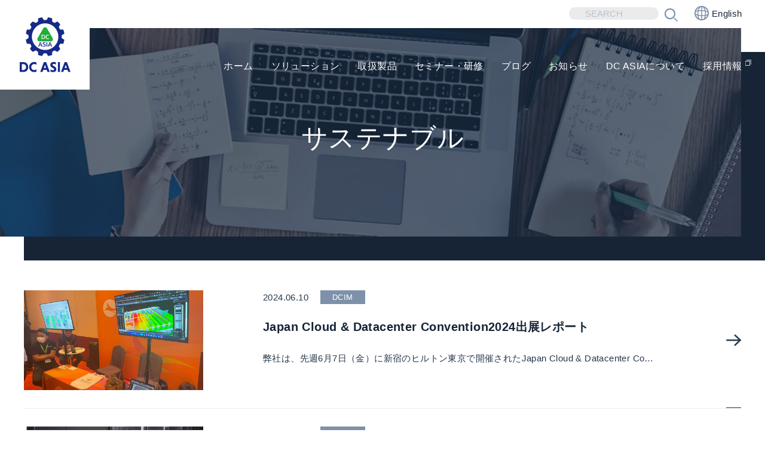

--- FILE ---
content_type: text/html; charset=UTF-8
request_url: https://www.dcasia-ltd.com/tag/%E3%82%B5%E3%82%B9%E3%83%86%E3%83%8A%E3%83%96%E3%83%AB/
body_size: 11845
content:
<!DOCTYPE html>
<html lang="ja">
	<head>
		<meta charset="UTF-8">
		<meta name="viewport" content="width=device-width,minimum-scale=1.0,maximum-scale=3.0,user-scalable=yes" />
		<meta http-equiv="X-UA-Compatible" content="IE=EmulateIE11">
		<meta name="format-detection" content="telephone=no">
				<link rel="icon" href="https://www.dcasia-ltd.com/wp-content/themes/dcasia/images/favicon.ico">
		<link rel="apple-touch-icon" sizes="180x180" href="https://www.dcasia-ltd.com/wp-content/themes/dcasia/images/apple-touch-icon.png">
		<link href="https://www.dcasia-ltd.com/wp-content/themes/dcasia/css/styles.css?20230208" rel="stylesheet">
				<title>サステナブル - DC ASIA Ltd.</title>

		<!-- All in One SEO 4.9.2 - aioseo.com -->
	<meta name="robots" content="max-image-preview:large" />
	<link rel="canonical" href="https://www.dcasia-ltd.com/tag/%e3%82%b5%e3%82%b9%e3%83%86%e3%83%8a%e3%83%96%e3%83%ab/" />
	<link rel="next" href="https://www.dcasia-ltd.com/tag/%E3%82%B5%E3%82%B9%E3%83%86%E3%83%8A%E3%83%96%E3%83%AB/page/2/" />
	<meta name="generator" content="All in One SEO (AIOSEO) 4.9.2" />

		<!-- Global site tag (gtag.js) - Google Analytics -->
<script async src="https://www.googletagmanager.com/gtag/js?id=UA-100061065-4"></script>
<script>
window.dataLayer = window.dataLayer || [];
function gtag(){dataLayer.push(arguments);}
gtag('js', new Date());

gtag('config', 'UA-100061065-4');
</script>
		<script type="application/ld+json" class="aioseo-schema">
			{"@context":"https:\/\/schema.org","@graph":[{"@type":"BreadcrumbList","@id":"https:\/\/www.dcasia-ltd.com\/tag\/%E3%82%B5%E3%82%B9%E3%83%86%E3%83%8A%E3%83%96%E3%83%AB\/#breadcrumblist","itemListElement":[{"@type":"ListItem","@id":"https:\/\/www.dcasia-ltd.com#listItem","position":1,"name":"\u30db\u30fc\u30e0","item":"https:\/\/www.dcasia-ltd.com","nextItem":{"@type":"ListItem","@id":"https:\/\/www.dcasia-ltd.com\/tag\/%e3%82%b5%e3%82%b9%e3%83%86%e3%83%8a%e3%83%96%e3%83%ab\/#listItem","name":"\u30b5\u30b9\u30c6\u30ca\u30d6\u30eb"}},{"@type":"ListItem","@id":"https:\/\/www.dcasia-ltd.com\/tag\/%e3%82%b5%e3%82%b9%e3%83%86%e3%83%8a%e3%83%96%e3%83%ab\/#listItem","position":2,"name":"\u30b5\u30b9\u30c6\u30ca\u30d6\u30eb","previousItem":{"@type":"ListItem","@id":"https:\/\/www.dcasia-ltd.com#listItem","name":"\u30db\u30fc\u30e0"}}]},{"@type":"CollectionPage","@id":"https:\/\/www.dcasia-ltd.com\/tag\/%E3%82%B5%E3%82%B9%E3%83%86%E3%83%8A%E3%83%96%E3%83%AB\/#collectionpage","url":"https:\/\/www.dcasia-ltd.com\/tag\/%E3%82%B5%E3%82%B9%E3%83%86%E3%83%8A%E3%83%96%E3%83%AB\/","name":"\u30b5\u30b9\u30c6\u30ca\u30d6\u30eb - DC ASIA Ltd.","inLanguage":"ja","isPartOf":{"@id":"https:\/\/www.dcasia-ltd.com\/#website"},"breadcrumb":{"@id":"https:\/\/www.dcasia-ltd.com\/tag\/%E3%82%B5%E3%82%B9%E3%83%86%E3%83%8A%E3%83%96%E3%83%AB\/#breadcrumblist"}},{"@type":"Organization","@id":"https:\/\/www.dcasia-ltd.com\/#organization","name":"dcasia","url":"https:\/\/www.dcasia-ltd.com\/"},{"@type":"WebSite","@id":"https:\/\/www.dcasia-ltd.com\/#website","url":"https:\/\/www.dcasia-ltd.com\/","name":"DC ASIA Ltd.","inLanguage":"ja","publisher":{"@id":"https:\/\/www.dcasia-ltd.com\/#organization"}}]}
		</script>
		<!-- All in One SEO -->

<link rel="alternate" type="application/rss+xml" title="DC ASIA Ltd. &raquo; フィード" href="https://www.dcasia-ltd.com/feed/" />
<link rel="alternate" type="application/rss+xml" title="DC ASIA Ltd. &raquo; コメントフィード" href="https://www.dcasia-ltd.com/comments/feed/" />
<script type="text/javascript" id="wpp-js" src="https://www.dcasia-ltd.com/wp-content/plugins/wordpress-popular-posts/assets/js/wpp.min.js?ver=7.3.6" data-sampling="0" data-sampling-rate="100" data-api-url="https://www.dcasia-ltd.com/wp-json/wordpress-popular-posts" data-post-id="0" data-token="37852d5d13" data-lang="0" data-debug="0"></script>
<link rel="alternate" type="application/rss+xml" title="DC ASIA Ltd. &raquo; サステナブル タグのフィード" href="https://www.dcasia-ltd.com/tag/%e3%82%b5%e3%82%b9%e3%83%86%e3%83%8a%e3%83%96%e3%83%ab/feed/" />
<style id='wp-img-auto-sizes-contain-inline-css' type='text/css'>
img:is([sizes=auto i],[sizes^="auto," i]){contain-intrinsic-size:3000px 1500px}
/*# sourceURL=wp-img-auto-sizes-contain-inline-css */
</style>
<style id='wp-block-library-inline-css' type='text/css'>
:root{--wp-block-synced-color:#7a00df;--wp-block-synced-color--rgb:122,0,223;--wp-bound-block-color:var(--wp-block-synced-color);--wp-editor-canvas-background:#ddd;--wp-admin-theme-color:#007cba;--wp-admin-theme-color--rgb:0,124,186;--wp-admin-theme-color-darker-10:#006ba1;--wp-admin-theme-color-darker-10--rgb:0,107,160.5;--wp-admin-theme-color-darker-20:#005a87;--wp-admin-theme-color-darker-20--rgb:0,90,135;--wp-admin-border-width-focus:2px}@media (min-resolution:192dpi){:root{--wp-admin-border-width-focus:1.5px}}.wp-element-button{cursor:pointer}:root .has-very-light-gray-background-color{background-color:#eee}:root .has-very-dark-gray-background-color{background-color:#313131}:root .has-very-light-gray-color{color:#eee}:root .has-very-dark-gray-color{color:#313131}:root .has-vivid-green-cyan-to-vivid-cyan-blue-gradient-background{background:linear-gradient(135deg,#00d084,#0693e3)}:root .has-purple-crush-gradient-background{background:linear-gradient(135deg,#34e2e4,#4721fb 50%,#ab1dfe)}:root .has-hazy-dawn-gradient-background{background:linear-gradient(135deg,#faaca8,#dad0ec)}:root .has-subdued-olive-gradient-background{background:linear-gradient(135deg,#fafae1,#67a671)}:root .has-atomic-cream-gradient-background{background:linear-gradient(135deg,#fdd79a,#004a59)}:root .has-nightshade-gradient-background{background:linear-gradient(135deg,#330968,#31cdcf)}:root .has-midnight-gradient-background{background:linear-gradient(135deg,#020381,#2874fc)}:root{--wp--preset--font-size--normal:16px;--wp--preset--font-size--huge:42px}.has-regular-font-size{font-size:1em}.has-larger-font-size{font-size:2.625em}.has-normal-font-size{font-size:var(--wp--preset--font-size--normal)}.has-huge-font-size{font-size:var(--wp--preset--font-size--huge)}.has-text-align-center{text-align:center}.has-text-align-left{text-align:left}.has-text-align-right{text-align:right}.has-fit-text{white-space:nowrap!important}#end-resizable-editor-section{display:none}.aligncenter{clear:both}.items-justified-left{justify-content:flex-start}.items-justified-center{justify-content:center}.items-justified-right{justify-content:flex-end}.items-justified-space-between{justify-content:space-between}.screen-reader-text{border:0;clip-path:inset(50%);height:1px;margin:-1px;overflow:hidden;padding:0;position:absolute;width:1px;word-wrap:normal!important}.screen-reader-text:focus{background-color:#ddd;clip-path:none;color:#444;display:block;font-size:1em;height:auto;left:5px;line-height:normal;padding:15px 23px 14px;text-decoration:none;top:5px;width:auto;z-index:100000}html :where(.has-border-color){border-style:solid}html :where([style*=border-top-color]){border-top-style:solid}html :where([style*=border-right-color]){border-right-style:solid}html :where([style*=border-bottom-color]){border-bottom-style:solid}html :where([style*=border-left-color]){border-left-style:solid}html :where([style*=border-width]){border-style:solid}html :where([style*=border-top-width]){border-top-style:solid}html :where([style*=border-right-width]){border-right-style:solid}html :where([style*=border-bottom-width]){border-bottom-style:solid}html :where([style*=border-left-width]){border-left-style:solid}html :where(img[class*=wp-image-]){height:auto;max-width:100%}:where(figure){margin:0 0 1em}html :where(.is-position-sticky){--wp-admin--admin-bar--position-offset:var(--wp-admin--admin-bar--height,0px)}@media screen and (max-width:600px){html :where(.is-position-sticky){--wp-admin--admin-bar--position-offset:0px}}

/*# sourceURL=wp-block-library-inline-css */
</style><style id='global-styles-inline-css' type='text/css'>
:root{--wp--preset--aspect-ratio--square: 1;--wp--preset--aspect-ratio--4-3: 4/3;--wp--preset--aspect-ratio--3-4: 3/4;--wp--preset--aspect-ratio--3-2: 3/2;--wp--preset--aspect-ratio--2-3: 2/3;--wp--preset--aspect-ratio--16-9: 16/9;--wp--preset--aspect-ratio--9-16: 9/16;--wp--preset--color--black: #000000;--wp--preset--color--cyan-bluish-gray: #abb8c3;--wp--preset--color--white: #ffffff;--wp--preset--color--pale-pink: #f78da7;--wp--preset--color--vivid-red: #cf2e2e;--wp--preset--color--luminous-vivid-orange: #ff6900;--wp--preset--color--luminous-vivid-amber: #fcb900;--wp--preset--color--light-green-cyan: #7bdcb5;--wp--preset--color--vivid-green-cyan: #00d084;--wp--preset--color--pale-cyan-blue: #8ed1fc;--wp--preset--color--vivid-cyan-blue: #0693e3;--wp--preset--color--vivid-purple: #9b51e0;--wp--preset--gradient--vivid-cyan-blue-to-vivid-purple: linear-gradient(135deg,rgb(6,147,227) 0%,rgb(155,81,224) 100%);--wp--preset--gradient--light-green-cyan-to-vivid-green-cyan: linear-gradient(135deg,rgb(122,220,180) 0%,rgb(0,208,130) 100%);--wp--preset--gradient--luminous-vivid-amber-to-luminous-vivid-orange: linear-gradient(135deg,rgb(252,185,0) 0%,rgb(255,105,0) 100%);--wp--preset--gradient--luminous-vivid-orange-to-vivid-red: linear-gradient(135deg,rgb(255,105,0) 0%,rgb(207,46,46) 100%);--wp--preset--gradient--very-light-gray-to-cyan-bluish-gray: linear-gradient(135deg,rgb(238,238,238) 0%,rgb(169,184,195) 100%);--wp--preset--gradient--cool-to-warm-spectrum: linear-gradient(135deg,rgb(74,234,220) 0%,rgb(151,120,209) 20%,rgb(207,42,186) 40%,rgb(238,44,130) 60%,rgb(251,105,98) 80%,rgb(254,248,76) 100%);--wp--preset--gradient--blush-light-purple: linear-gradient(135deg,rgb(255,206,236) 0%,rgb(152,150,240) 100%);--wp--preset--gradient--blush-bordeaux: linear-gradient(135deg,rgb(254,205,165) 0%,rgb(254,45,45) 50%,rgb(107,0,62) 100%);--wp--preset--gradient--luminous-dusk: linear-gradient(135deg,rgb(255,203,112) 0%,rgb(199,81,192) 50%,rgb(65,88,208) 100%);--wp--preset--gradient--pale-ocean: linear-gradient(135deg,rgb(255,245,203) 0%,rgb(182,227,212) 50%,rgb(51,167,181) 100%);--wp--preset--gradient--electric-grass: linear-gradient(135deg,rgb(202,248,128) 0%,rgb(113,206,126) 100%);--wp--preset--gradient--midnight: linear-gradient(135deg,rgb(2,3,129) 0%,rgb(40,116,252) 100%);--wp--preset--font-size--small: 13px;--wp--preset--font-size--medium: 20px;--wp--preset--font-size--large: 36px;--wp--preset--font-size--x-large: 42px;--wp--preset--spacing--20: 0.44rem;--wp--preset--spacing--30: 0.67rem;--wp--preset--spacing--40: 1rem;--wp--preset--spacing--50: 1.5rem;--wp--preset--spacing--60: 2.25rem;--wp--preset--spacing--70: 3.38rem;--wp--preset--spacing--80: 5.06rem;--wp--preset--shadow--natural: 6px 6px 9px rgba(0, 0, 0, 0.2);--wp--preset--shadow--deep: 12px 12px 50px rgba(0, 0, 0, 0.4);--wp--preset--shadow--sharp: 6px 6px 0px rgba(0, 0, 0, 0.2);--wp--preset--shadow--outlined: 6px 6px 0px -3px rgb(255, 255, 255), 6px 6px rgb(0, 0, 0);--wp--preset--shadow--crisp: 6px 6px 0px rgb(0, 0, 0);}:where(.is-layout-flex){gap: 0.5em;}:where(.is-layout-grid){gap: 0.5em;}body .is-layout-flex{display: flex;}.is-layout-flex{flex-wrap: wrap;align-items: center;}.is-layout-flex > :is(*, div){margin: 0;}body .is-layout-grid{display: grid;}.is-layout-grid > :is(*, div){margin: 0;}:where(.wp-block-columns.is-layout-flex){gap: 2em;}:where(.wp-block-columns.is-layout-grid){gap: 2em;}:where(.wp-block-post-template.is-layout-flex){gap: 1.25em;}:where(.wp-block-post-template.is-layout-grid){gap: 1.25em;}.has-black-color{color: var(--wp--preset--color--black) !important;}.has-cyan-bluish-gray-color{color: var(--wp--preset--color--cyan-bluish-gray) !important;}.has-white-color{color: var(--wp--preset--color--white) !important;}.has-pale-pink-color{color: var(--wp--preset--color--pale-pink) !important;}.has-vivid-red-color{color: var(--wp--preset--color--vivid-red) !important;}.has-luminous-vivid-orange-color{color: var(--wp--preset--color--luminous-vivid-orange) !important;}.has-luminous-vivid-amber-color{color: var(--wp--preset--color--luminous-vivid-amber) !important;}.has-light-green-cyan-color{color: var(--wp--preset--color--light-green-cyan) !important;}.has-vivid-green-cyan-color{color: var(--wp--preset--color--vivid-green-cyan) !important;}.has-pale-cyan-blue-color{color: var(--wp--preset--color--pale-cyan-blue) !important;}.has-vivid-cyan-blue-color{color: var(--wp--preset--color--vivid-cyan-blue) !important;}.has-vivid-purple-color{color: var(--wp--preset--color--vivid-purple) !important;}.has-black-background-color{background-color: var(--wp--preset--color--black) !important;}.has-cyan-bluish-gray-background-color{background-color: var(--wp--preset--color--cyan-bluish-gray) !important;}.has-white-background-color{background-color: var(--wp--preset--color--white) !important;}.has-pale-pink-background-color{background-color: var(--wp--preset--color--pale-pink) !important;}.has-vivid-red-background-color{background-color: var(--wp--preset--color--vivid-red) !important;}.has-luminous-vivid-orange-background-color{background-color: var(--wp--preset--color--luminous-vivid-orange) !important;}.has-luminous-vivid-amber-background-color{background-color: var(--wp--preset--color--luminous-vivid-amber) !important;}.has-light-green-cyan-background-color{background-color: var(--wp--preset--color--light-green-cyan) !important;}.has-vivid-green-cyan-background-color{background-color: var(--wp--preset--color--vivid-green-cyan) !important;}.has-pale-cyan-blue-background-color{background-color: var(--wp--preset--color--pale-cyan-blue) !important;}.has-vivid-cyan-blue-background-color{background-color: var(--wp--preset--color--vivid-cyan-blue) !important;}.has-vivid-purple-background-color{background-color: var(--wp--preset--color--vivid-purple) !important;}.has-black-border-color{border-color: var(--wp--preset--color--black) !important;}.has-cyan-bluish-gray-border-color{border-color: var(--wp--preset--color--cyan-bluish-gray) !important;}.has-white-border-color{border-color: var(--wp--preset--color--white) !important;}.has-pale-pink-border-color{border-color: var(--wp--preset--color--pale-pink) !important;}.has-vivid-red-border-color{border-color: var(--wp--preset--color--vivid-red) !important;}.has-luminous-vivid-orange-border-color{border-color: var(--wp--preset--color--luminous-vivid-orange) !important;}.has-luminous-vivid-amber-border-color{border-color: var(--wp--preset--color--luminous-vivid-amber) !important;}.has-light-green-cyan-border-color{border-color: var(--wp--preset--color--light-green-cyan) !important;}.has-vivid-green-cyan-border-color{border-color: var(--wp--preset--color--vivid-green-cyan) !important;}.has-pale-cyan-blue-border-color{border-color: var(--wp--preset--color--pale-cyan-blue) !important;}.has-vivid-cyan-blue-border-color{border-color: var(--wp--preset--color--vivid-cyan-blue) !important;}.has-vivid-purple-border-color{border-color: var(--wp--preset--color--vivid-purple) !important;}.has-vivid-cyan-blue-to-vivid-purple-gradient-background{background: var(--wp--preset--gradient--vivid-cyan-blue-to-vivid-purple) !important;}.has-light-green-cyan-to-vivid-green-cyan-gradient-background{background: var(--wp--preset--gradient--light-green-cyan-to-vivid-green-cyan) !important;}.has-luminous-vivid-amber-to-luminous-vivid-orange-gradient-background{background: var(--wp--preset--gradient--luminous-vivid-amber-to-luminous-vivid-orange) !important;}.has-luminous-vivid-orange-to-vivid-red-gradient-background{background: var(--wp--preset--gradient--luminous-vivid-orange-to-vivid-red) !important;}.has-very-light-gray-to-cyan-bluish-gray-gradient-background{background: var(--wp--preset--gradient--very-light-gray-to-cyan-bluish-gray) !important;}.has-cool-to-warm-spectrum-gradient-background{background: var(--wp--preset--gradient--cool-to-warm-spectrum) !important;}.has-blush-light-purple-gradient-background{background: var(--wp--preset--gradient--blush-light-purple) !important;}.has-blush-bordeaux-gradient-background{background: var(--wp--preset--gradient--blush-bordeaux) !important;}.has-luminous-dusk-gradient-background{background: var(--wp--preset--gradient--luminous-dusk) !important;}.has-pale-ocean-gradient-background{background: var(--wp--preset--gradient--pale-ocean) !important;}.has-electric-grass-gradient-background{background: var(--wp--preset--gradient--electric-grass) !important;}.has-midnight-gradient-background{background: var(--wp--preset--gradient--midnight) !important;}.has-small-font-size{font-size: var(--wp--preset--font-size--small) !important;}.has-medium-font-size{font-size: var(--wp--preset--font-size--medium) !important;}.has-large-font-size{font-size: var(--wp--preset--font-size--large) !important;}.has-x-large-font-size{font-size: var(--wp--preset--font-size--x-large) !important;}
/*# sourceURL=global-styles-inline-css */
</style>

<style id='classic-theme-styles-inline-css' type='text/css'>
/*! This file is auto-generated */
.wp-block-button__link{color:#fff;background-color:#32373c;border-radius:9999px;box-shadow:none;text-decoration:none;padding:calc(.667em + 2px) calc(1.333em + 2px);font-size:1.125em}.wp-block-file__button{background:#32373c;color:#fff;text-decoration:none}
/*# sourceURL=/wp-includes/css/classic-themes.min.css */
</style>
<link rel='stylesheet' id='wordpress-popular-posts-css-css' href='https://www.dcasia-ltd.com/wp-content/plugins/wordpress-popular-posts/assets/css/wpp.css?ver=7.3.6' type='text/css' media='all' />
<link rel='stylesheet' id='wp-pagenavi-css' href='https://www.dcasia-ltd.com/wp-content/plugins/wp-pagenavi/pagenavi-css.css?ver=2.70' type='text/css' media='all' />
<link rel="https://api.w.org/" href="https://www.dcasia-ltd.com/wp-json/" /><link rel="alternate" title="JSON" type="application/json" href="https://www.dcasia-ltd.com/wp-json/wp/v2/tags/327" />            <style id="wpp-loading-animation-styles">@-webkit-keyframes bgslide{from{background-position-x:0}to{background-position-x:-200%}}@keyframes bgslide{from{background-position-x:0}to{background-position-x:-200%}}.wpp-widget-block-placeholder,.wpp-shortcode-placeholder{margin:0 auto;width:60px;height:3px;background:#dd3737;background:linear-gradient(90deg,#dd3737 0%,#571313 10%,#dd3737 100%);background-size:200% auto;border-radius:3px;-webkit-animation:bgslide 1s infinite linear;animation:bgslide 1s infinite linear}</style>
            	</head>
				<body data-rsssl=1 class="archive tag tag-327 wp-theme-dcasia">
								<header class="header">
					<section class="search forPC">
						<ul class="search_nav">
							<li class="form">
								<form role="search" method="get" action="/">
	<input type="search" name="s" placeholder="SEARCH">
	<button class="submit" type="submit">
		<img src="https://www.dcasia-ltd.com/wp-content/themes/dcasia/images/common/ico_search.svg" alt="検索">
	</button>
</form>
							</li>
														<li class="lang"><a href="https://www.dcasia-ltd.com/en/" data-wpel-link="internal"><img src="https://www.dcasia-ltd.com/wp-content/themes/dcasia/images/common/ico_lang.svg" alt="">English</a></li>
													</ul>
					</section>
					<section class="gNav">
						<div class="gNav_inner">
														<p class="logo"><a href="https://www.dcasia-ltd.com/" data-wpel-link="internal"><img class="forPC" src="https://www.dcasia-ltd.com/wp-content/themes/dcasia/images/common/logo_tate.svg" alt="DC ASIA"><img class="forSP" src="https://www.dcasia-ltd.com/wp-content/themes/dcasia/images/common/logo_yoko.svg" alt="DC ASIA"></a></p>
														<nav>
																<ul class="gNav_list forPC">
									<li><a href="https://www.dcasia-ltd.com/" data-wpel-link="internal">ホーム</a></li>
									<li><a href="https://www.dcasia-ltd.com/solution/" data-wpel-link="internal">ソリューション</a></li>
									<li class="menu-item-has-children"><a href="https://www.dcasia-ltd.com/product/" data-wpel-link="internal">取扱製品</a>
										<div class="subMenu">
											<div class="subInner">
												<div class="parents">
													<a class="subParent" href="https://www.dcasia-ltd.com/product/operation/" data-category="operation" data-wpel-link="internal">データセンター運用管理</a>
													<a class="subParent" href="https://www.dcasia-ltd.com/product/cooling/" data-category="cooling" data-wpel-link="internal">冷却設備製品</a>
													<a class="subParent" href="https://www.dcasia-ltd.com/product/powersupply/" data-category="powersupply" data-wpel-link="internal">電源設備製品</a>
												</div>
												<div class="children">
													<div class="mago operation">
														<div class="magoInner">
															<dl>
																<dt><a href="https://www.dcasia-ltd.com/product/operation/dcim/" data-wpel-link="internal">DCIMソフトウェア</a></dt>
																<dd>
																	<a href="https://www.dcasia-ltd.com/product/operation/dcim/itracs-dcim/" data-wpel-link="internal">Commscope | iTRACS</a>
																	<a href="https://www.dcasia-ltd.com/product/operation/dcim/garmit-dcim/" data-wpel-link="internal">デンソー | garmit</a>
																	<a href="https://www.dcasia-ltd.com/product/operation/dcim/struxureware-dcim/" data-wpel-link="internal">Schneider | Struxureware</a>
																	<a href="https://www.dcasia-ltd.com/product/operation/dcim/sunbird-dcim/" data-wpel-link="internal">Sunbird | dcTrack / Power IQ</a>
																	<a href="https://www.dcasia-ltd.com/product/operation/dcim/fnt-command/" data-wpel-link="internal">FNT | FNT Command</a>
																</dd>
															</dl>
															<dl>
																<dt><a href="https://www.dcasia-ltd.com/product/operation/itinfra/" data-wpel-link="internal">SIEMソフトウェア</a></dt>
																<dd>
																	<a href="https://www.dcasia-ltd.com/product/operation/itinfra/netgain/" data-wpel-link="internal">NetGain | NetGain SIEM</a>
																</dd>
															</dl>
															<dl>
																<dt><a href="https://www.dcasia-ltd.com/product/operation/gateway/" data-wpel-link="internal">プロトコルゲートウェイ</a></dt>
																<dd>
																	<a href="https://www.dcasia-ltd.com/product/operation/gateway/control-solutions-gateway/" data-wpel-link="internal">Control Solutions | Network Gateways</a>
																	<a href="https://www.dcasia-ltd.com/product/operation/gateway/control-solutions-embedded/" data-wpel-link="internal">Control Solutions | Web I/O</a>
																</dd>
															</dl>
														</div>
													</div>
													<div class="mago powersupply">
														<div class="magoInner">
															<dl>
																<dt><a href="/product/powersupply/pdu/" data-wpel-link="internal">電源管理製品</a></dt>
																<dd>
																	<a href="https://www.dcasia-ltd.com/product/powersupply/pdu/ipdu/" data-wpel-link="internal">インテリジェントPDU</a>
																	<a href="https://www.dcasia-ltd.com/product/powersupply/pdu/cms/" data-wpel-link="internal">ABB | Circuit Monitoring System</a>
																</dd>
															</dl>
															<dl>
																<dt><a href="https://www.dcasia-ltd.com/product/powersupply/etc/" data-wpel-link="internal">その他、電源設備製品</a></dt>
																<dd>
																	<a href="https://www.dcasia-ltd.com/product/powersupply/etc/schneider-electric-symmetra/" data-wpel-link="internal">Schneider | Symmetra UPS</a>
																	<a href="https://www.dcasia-ltd.com/product/powersupply/etc/black-bus/" data-wpel-link="internal">共同カイテック | BlackBUS</a>
																	<a href="https://www.dcasia-ltd.com/product/powersupply/etc/power-connectors/" data-wpel-link="internal">電源コネクタ / レセプタクル</a>
																</dd>
															</dl>
														</div>
													</div>
													<div class="mago cooling">
														<div class="magoInner">
															<dl>
																<dt><a href="https://www.dcasia-ltd.com/product/cooling/reardoor/" data-wpel-link="internal">リアドア空調</a></dt>
																<dd>
																	<a href="https://www.dcasia-ltd.com/product/cooling/reardoor/motivair/" data-wpel-link="internal">Motivair | ChilledDoor</a>
																	<a href="https://www.dcasia-ltd.com/product/cooling/reardoor/rackchiller-rear-door-cooler/" data-wpel-link="internal">nVent | RackChiller RDC</a>
																</dd>
															</dl>
															<dl>
																<dt><a href="https://www.dcasia-ltd.com/product/cooling/inrow/" data-wpel-link="internal">InRow空調</a></dt>
																<dd>
																	<a href="https://www.dcasia-ltd.com/product/cooling/inrow/rackchiller-in-row-cooler/" data-wpel-link="internal">nVent | RackChiller IRC</a>
																	<a href="https://www.dcasia-ltd.com/product/cooling/inrow/inrow-rc-rd/" data-wpel-link="internal">Schneider | InRow RC/RD</a>
																	<!-- <a href="https://www.dcasia-ltd.com/product/cooling/inrow/inrow-sc/" data-wpel-link="internal">Schneider | InRow SC</a> -->
																</dd>
															</dl>
															<dl>
																<dt><a href="https://www.dcasia-ltd.com/product/cooling/cdu/" data-wpel-link="internal">CDU</a></dt>
																<dd>
																	<a href="https://www.dcasia-ltd.com/product/cooling/cdu/motivair-cdu/" data-wpel-link="internal">Motivair | CDU</a>
																	<a href="https://www.dcasia-ltd.com/product/cooling/cdu/nvent-cdu/" data-wpel-link="internal">nVent | RackChiller CDU</a>
																</dd>
															</dl>
															<dl>
																<dt><a href="https://www.dcasia-ltd.com/product/cooling/inrack/" data-wpel-link="internal">空調一体型ラック</a></dt>
																<dd>
																	<a href="https://www.dcasia-ltd.com/product/cooling/inrack/in-rack-cooling/" data-wpel-link="internal">nVent | In-Rack Cooling</a>
																	<a href="https://www.dcasia-ltd.com/product/cooling/inrack/inrow-racs/" data-wpel-link="internal">Schneider | InRow + RACS</a>													
																</dd>
															</dl>
															<dl>
																<dt><a href="https://www.dcasia-ltd.com/product/cooling/lta/" data-wpel-link="internal">LTA</a></dt>
																<dd>
																	<a href="https://www.dcasia-ltd.com/product/cooling/lta/motivair-hdu/" data-wpel-link="internal">Motivair | HDU</a>
																</dd>
															</dl>															
															<dl>
																<dt><a href="https://www.dcasia-ltd.com/product/cooling/containment/" data-wpel-link="internal">コンテインメント</a></dt>
																<dd>
																	<a href="https://www.dcasia-ltd.com/product/cooling/containment/aisleframe/" data-wpel-link="internal">SubZero | AisleFrame</a>
																	<a href="https://www.dcasia-ltd.com/product/cooling/containment/aislelok/" data-wpel-link="internal">upsite | AisleLok</a>
																</dd>
															</dl>
															<dl>
																<dt><a href="https://www.dcasia-ltd.com/product/cooling/etc/" data-wpel-link="internal">その他、冷却設備製品</a></dt>
																<dd>
																	<a href="https://www.dcasia-ltd.com/product/cooling/etc/motivair-free-cooling/" data-wpel-link="internal">Motivair | フリークーリングチラー</a>
																	<a href="https://www.dcasia-ltd.com/product/cooling/etc/hotlok/" data-wpel-link="internal">upsite | HotLok</a>
																	<a href="https://www.dcasia-ltd.com/product/cooling/etc/koldlok/" data-wpel-link="internal">upsite | KoldLok</a>
																</dd>
															</dl>
														</div>
													</div>
												</div>
											</div>
										</div>
									</li>
									<li class="menu-item-has-children"><a href="https://www.dcasia-ltd.com/seminar/" data-wpel-link="internal">セミナー・研修</a>
										<div class="subMenu">
											<div class="subInner">
												<div class="parents">
													<a class="subParent" href="https://www.dcasia-ltd.com/seminar/" data-category="Seminar" data-wpel-link="internal">セミナー・研修一覧</a>
													<a class="subParent" href="https://www.dcasia-ltd.com/seminar/qualification/" data-category="noMago" data-wpel-link="internal">国際認定資格一覧</a>
													<a class="subParent" href="https://www.dcasia-ltd.com/seminar/teacher/" data-category="noMago" data-wpel-link="internal">講師一覧</a>
												</div>
												<div class="children">
													<div class="mago Seminar">
														<div class="magoInner oneCol">
															<dl>
																<dt>初級クラス</dt>
																<dd>
																	<a href="https://www.dcasia-ltd.com/seminar/dcda/" data-wpel-link="internal">[DCDA] データセンター設計の基礎</a>
																	<a href="https://www.dcasia-ltd.com/seminar/eebp/" data-wpel-link="internal">[ES]エネルギーサステナビリティ</a>
																	<!-- <a href="https://www.dcasia-ltd.com/seminar/bcm/" data-wpel-link="internal">[BCM] 事業継続マネジメント</a> -->
																</dd>
															</dl>
															<!-- <dl>
																<dt>テクニカルコース</dt>
																<dd>
																	<a href="https://www.dcasia-ltd.com/seminar/dctf/" data-wpel-link="internal">[DCT] データセンター技術者としての基礎</a>
																	<a href="https://www.dcasia-ltd.com/seminar/dcpm/" data-wpel-link="internal">[PMT] 技術者のためのプロジェクト管理</a>
																</dd>
															</dl> -->
															<dl>
																<dt>上級クラス</dt>
																<dd>
																	<a href="https://www.dcasia-ltd.com/seminar/dcpp/" data-wpel-link="internal">[PP] データセンター電力プロフェッショナル</a>
																	<a href="https://www.dcasia-ltd.com/seminar/dccp/" data-wpel-link="internal">[CP] データセンター冷却プロフェッショナル</a>
																	<!-- <a href="https://www.dcasia-ltd.com/seminar/cop/" data-wpel-link="internal">[OP] データセンターの運用プロフェッショナル</a> -->
																</dd>
															</dl>
														</div>
													</div>
												</div>
											</div>
										</div>
									</li>
									<li><a href="https://www.dcasia-ltd.com/blog/" data-wpel-link="internal">ブログ</a></li>
									<li><a href="https://www.dcasia-ltd.com/news/" data-wpel-link="internal">お知らせ</a></li>
									<li><a href="https://www.dcasia-ltd.com/company/" data-wpel-link="internal">DC ASIAについて</a></li>
									<li><a href="https://en-gage.net/dcasia" target="_blank" data-wpel-link="external" rel="external noopener noreferrer">採用情報</a></li>
								</ul>
																								<p class="lang forSP"><a href="https://www.dcasia-ltd.com/en/" data-wpel-link="internal"><img src="https://www.dcasia-ltd.com/wp-content/themes/dcasia/images/common/ico_lang.svg" alt="">English</a></p>
															</nav>
						</div>
					</section>
					<div id="menu_btn" class="menu_btn">
						<div class="menu_btn_in"> <span></span> <span></span> </div>
					</div>
					<section class="menu">
						<div class="menu_inner">
														<div class="menu_bg forPC" style="background-image: url(https://www.dcasia-ltd.com/wp-content/themes/dcasia/images/blog/menu_bg.jpg);"></div>
														<div class="menu_body">
								<p class="logo forPC"><img src="https://www.dcasia-ltd.com/wp-content/themes/dcasia/images/common/logo_wht.png" alt="DC ASIA"></p>
								<nav>
																		<ul id="menu-gnav_list" class="main_nav"><li id="menu-item-833" class="menu-item menu-item-type-custom menu-item-object-custom menu-item-home menu-item-833"><a href="https://www.dcasia-ltd.com/" data-wpel-link="internal">ホーム</a></li>
<li id="menu-item-834" class="menu-item menu-item-type-post_type menu-item-object-page menu-item-834"><a href="https://www.dcasia-ltd.com/solution/" data-wpel-link="internal">ソリューション</a></li>
<li id="menu-item-835" class="menu-item menu-item-type-post_type menu-item-object-page menu-item-has-children menu-item-835"><a href="https://www.dcasia-ltd.com/product/" data-wpel-link="internal">取扱製品</a>
<ul class="sub-menu">
	<li id="menu-item-1889" class="menu-item menu-item-type-post_type menu-item-object-page menu-item-1889"><a href="https://www.dcasia-ltd.com/product/operation/" data-wpel-link="internal">データセンター運用管理</a></li>
	<li id="menu-item-6464" class="menu-item menu-item-type-post_type menu-item-object-page menu-item-6464"><a href="https://www.dcasia-ltd.com/product/powersupply/" data-wpel-link="internal">電源設備製品</a></li>
	<li id="menu-item-6463" class="menu-item menu-item-type-post_type menu-item-object-page menu-item-6463"><a href="https://www.dcasia-ltd.com/product/cooling/" data-wpel-link="internal">冷却設備製品</a></li>
</ul>
</li>
<li id="menu-item-836" class="menu-item menu-item-type-post_type menu-item-object-page menu-item-has-children menu-item-836"><a href="https://www.dcasia-ltd.com/seminar/" data-wpel-link="internal">セミナー・研修</a>
<ul class="sub-menu">
	<li id="menu-item-3417" class="menu-item menu-item-type-custom menu-item-object-custom menu-item-3417"><a href="https://www.dcasia-ltd.com/seminar/#course" data-wpel-link="internal">コース一覧</a></li>
	<li id="menu-item-3396" class="menu-item menu-item-type-post_type menu-item-object-page menu-item-3396"><a href="https://www.dcasia-ltd.com/seminar/qualification/" data-wpel-link="internal">国際認定資格一覧</a></li>
	<li id="menu-item-3395" class="menu-item menu-item-type-post_type menu-item-object-page menu-item-3395"><a href="https://www.dcasia-ltd.com/seminar/teacher/" data-wpel-link="internal">講師一覧</a></li>
</ul>
</li>
<li id="menu-item-837" class="menu-item menu-item-type-taxonomy menu-item-object-category menu-item-837"><a href="https://www.dcasia-ltd.com/blog/" data-wpel-link="internal">ブログ</a></li>
<li id="menu-item-838" class="menu-item menu-item-type-taxonomy menu-item-object-category menu-item-838"><a href="https://www.dcasia-ltd.com/news/" data-wpel-link="internal">お知らせ</a></li>
<li id="menu-item-839" class="menu-item menu-item-type-post_type menu-item-object-page menu-item-839"><a href="https://www.dcasia-ltd.com/company/" data-wpel-link="internal">DC ASIAについて</a></li>
<li id="menu-item-946" class="menu-item menu-item-type-custom menu-item-object-custom menu-item-946"><a target="_blank" href="https://en-gage.net/dcasia" data-wpel-link="external" rel="external noopener noreferrer">採用情報</a></li>
</ul>																		<ul class="sub_nav">
										<li class="form">
											<form role="search" method="get" action="/">
	<input type="search" name="s" placeholder="SEARCH">
	<button class="submit" type="submit">
		<img src="https://www.dcasia-ltd.com/wp-content/themes/dcasia/images/common/ico_search.svg" alt="検索">
	</button>
</form>
										</li>
																				<li><a href="https://business.form-mailer.jp/lp/3326ab8d145657" target="_blank" data-wpel-link="external" rel="external noopener noreferrer">お問い合わせ</a></li>
										<li><a href="https://www.dcasia-ltd.com/privacypolicy/" data-wpel-link="internal">プライバシーポリシー</a></li>
										<li><a href="https://www.dcasia-ltd.com/sitemap/" data-wpel-link="internal">サイトマップ</a></li>
																			</ul>
									<div id="menu_close" class="menu_close forSP">CLOSE</div>
								</nav>
							</div>
						</div>
					</section>
				</header>


<main>
    <section class="hero">
        <div class="hero_bg"><img class="forPC" src="https://www.dcasia-ltd.com/wp-content/themes/dcasia/images/blog/hero.jpg" alt=""><img class="forSP" src="https://www.dcasia-ltd.com/wp-content/themes/dcasia/images/blog/hero_sp.jpg" alt=""></div>
        <h1 class="page_title">サステナブル</h1>
    </section>

    <section class="blog section">
        <div class="inner">
            <ul class="blog_list">
                        <li><a href="https://www.dcasia-ltd.com/blog/dcim/7912/" data-wpel-link="internal">
                <div class="pic_box">
                    <figure>
                        <img src="https://www.dcasia-ltd.com/wp-content/uploads/2024/06/booth.jpg" class="attachment-full size-full wp-post-image" alt="" decoding="async" fetchpriority="high" srcset="https://www.dcasia-ltd.com/wp-content/uploads/2024/06/booth.jpg 1000w, https://www.dcasia-ltd.com/wp-content/uploads/2024/06/booth-768x576.jpg 768w" sizes="(max-width: 1000px) 100vw, 1000px" />                    </figure>
                </div>
                <div class="txt_box">
                    <p class="info"><span class="date">2024.06.10</span><span class="cat">DCIM</span></p>
                    <h3 class="tit"><span>Japan Cloud &#038; Datacenter Convention2024出展レポート</span></h3>
                    <p class="txt">弊社は、先週6月7日（金）に新宿のヒルトン東京で開催されたJapan Cloud &amp; Datacenter Co…</p>
                </div>
                </a></li>
                        <li><a href="https://www.dcasia-ltd.com/blog/dcim/7901/" data-wpel-link="internal">
                <div class="pic_box">
                    <figure>
                        <img src="https://www.dcasia-ltd.com/wp-content/uploads/2024/06/shutterstock_2458605057.jpg" class="attachment-full size-full wp-post-image" alt="" decoding="async" srcset="https://www.dcasia-ltd.com/wp-content/uploads/2024/06/shutterstock_2458605057.jpg 1000w, https://www.dcasia-ltd.com/wp-content/uploads/2024/06/shutterstock_2458605057-768x405.jpg 768w" sizes="(max-width: 1000px) 100vw, 1000px" />                    </figure>
                </div>
                <div class="txt_box">
                    <p class="info"><span class="date">2024.06.03</span><span class="cat">DCIM</span></p>
                    <h3 class="tit"><span>サステナブルな未来へ：持続可能性の重要性を再認識する</span></h3>
                    <p class="txt">近年、環境問題や資源の枯渇が深刻化する中で、「サステナブル」や「持続可能」という言葉が頻繁に聞かれるようになりました。し…</p>
                </div>
                </a></li>
                        <li><a href="https://www.dcasia-ltd.com/blog/dcim/7219/" data-wpel-link="internal">
                <div class="pic_box">
                    <figure>
                        <img src="https://www.dcasia-ltd.com/wp-content/uploads/2023/08/shutterstock_526184059.jpg" class="attachment-full size-full wp-post-image" alt="" decoding="async" srcset="https://www.dcasia-ltd.com/wp-content/uploads/2023/08/shutterstock_526184059.jpg 1000w, https://www.dcasia-ltd.com/wp-content/uploads/2023/08/shutterstock_526184059-768x419.jpg 768w" sizes="(max-width: 1000px) 100vw, 1000px" />                    </figure>
                </div>
                <div class="txt_box">
                    <p class="info"><span class="date">2023.08.28</span><span class="cat">DCIM</span></p>
                    <h3 class="tit"><span>データセンターの持続可能性向上に向けたカギ：DCIMシステムの環境への貢献</span></h3>
                    <p class="txt">現代のビジネスはますますデジタル化され、データセンターはその中心的な役割を果たしています。しかし、データセンター運営には…</p>
                </div>
                </a></li>
                        <li><a href="https://www.dcasia-ltd.com/blog/dcim/5152/" data-wpel-link="internal">
                <div class="pic_box">
                    <figure>
                        <img src="https://www.dcasia-ltd.com/wp-content/uploads/2022/07/shutterstock_1814316371-1.jpg" class="attachment-full size-full wp-post-image" alt="" decoding="async" srcset="https://www.dcasia-ltd.com/wp-content/uploads/2022/07/shutterstock_1814316371-1.jpg 1050w, https://www.dcasia-ltd.com/wp-content/uploads/2022/07/shutterstock_1814316371-1-768x439.jpg 768w" sizes="(max-width: 1050px) 100vw, 1050px" />                    </figure>
                </div>
                <div class="txt_box">
                    <p class="info"><span class="date">2022.07.13</span><span class="cat">DCIM</span></p>
                    <h3 class="tit"><span>過去ブログまとめ　～DCIMによるCO2削減、脱炭素支援関連</span></h3>
                    <p class="txt">2020年以降、ここのブログではデータセンターインフラ運用の様々な課題を解決する数多くのDCIMのメリットについて解説を…</p>
                </div>
                </a></li>
                        <li><a href="https://www.dcasia-ltd.com/blog/dcim/4680/" data-wpel-link="internal">
                <div class="pic_box">
                    <figure>
                        <img src="https://www.dcasia-ltd.com/wp-content/uploads/2022/05/shutterstock_1239794947-1.jpg" class="attachment-full size-full wp-post-image" alt="" decoding="async" srcset="https://www.dcasia-ltd.com/wp-content/uploads/2022/05/shutterstock_1239794947-1.jpg 1050w, https://www.dcasia-ltd.com/wp-content/uploads/2022/05/shutterstock_1239794947-1-768x439.jpg 768w" sizes="(max-width: 1050px) 100vw, 1050px" />                    </figure>
                </div>
                <div class="txt_box">
                    <p class="info"><span class="date">2022.05.02</span><span class="cat">DCIM</span></p>
                    <h3 class="tit"><span>データセンターの脱炭素の実現に向けての10のベストプラクティス</span></h3>
                    <p class="txt">現在国際的に環境問題への対応に向けての各企業での取り組みは加速しています。もちろん膨大な電気を消費するデータセンターの脱…</p>
                </div>
                </a></li>
                        <li><a href="https://www.dcasia-ltd.com/news/4672/" data-wpel-link="internal">
                <div class="pic_box">
                    <figure>
                        <img src="https://www.dcasia-ltd.com/wp-content/uploads/2022/04/carbon-footprint-shutterstock_2076711190-1.jpg" class="attachment-full size-full wp-post-image" alt="" decoding="async" srcset="https://www.dcasia-ltd.com/wp-content/uploads/2022/04/carbon-footprint-shutterstock_2076711190-1.jpg 1000w, https://www.dcasia-ltd.com/wp-content/uploads/2022/04/carbon-footprint-shutterstock_2076711190-1-768x406.jpg 768w" sizes="(max-width: 1000px) 100vw, 1000px" />                    </figure>
                </div>
                <div class="txt_box">
                    <p class="info"><span class="date">2022.04.28</span><span class="cat">DCIM</span></p>
                    <h3 class="tit"><span>DCIM eBOOK「カーボンフットプリントを削減するための10のベストプラクティス」日本語版完成</span></h3>
                    <p class="txt">コンピューティングパワーとデジタルサービスに対する需要は爆発的に増加しています。過去10年間で、世界のインターネットトラ…</p>
                </div>
                </a></li>
                        <li><a href="https://www.dcasia-ltd.com/blog/dcim/4280/" data-wpel-link="internal">
                <div class="pic_box">
                    <figure>
                        <img src="https://www.dcasia-ltd.com/wp-content/uploads/2022/02/shutterstock_2104069871-1.jpg" class="attachment-full size-full wp-post-image" alt="" decoding="async" srcset="https://www.dcasia-ltd.com/wp-content/uploads/2022/02/shutterstock_2104069871-1.jpg 1000w, https://www.dcasia-ltd.com/wp-content/uploads/2022/02/shutterstock_2104069871-1-768x306.jpg 768w" sizes="(max-width: 1000px) 100vw, 1000px" />                    </figure>
                </div>
                <div class="txt_box">
                    <p class="info"><span class="date">2022.02.16</span><span class="cat">DCIM</span></p>
                    <h3 class="tit"><span>データセンターのサステナビリティ対策の継続的な推進に必要なものとは</span></h3>
                    <p class="txt">近年のデータセンターを使ったデジタルビジネスの急速な拡大は目覚ましいものがあります。しかし一方で地球温暖化問題は年々クロ…</p>
                </div>
                </a></li>
                        <li><a href="https://www.dcasia-ltd.com/news/4263/" data-wpel-link="internal">
                <div class="pic_box">
                    <figure>
                        <img src="https://www.dcasia-ltd.com/wp-content/uploads/2022/02/sustainability-shutterstock_2042204567-1.jpg" class="attachment-full size-full wp-post-image" alt="" decoding="async" srcset="https://www.dcasia-ltd.com/wp-content/uploads/2022/02/sustainability-shutterstock_2042204567-1.jpg 1000w, https://www.dcasia-ltd.com/wp-content/uploads/2022/02/sustainability-shutterstock_2042204567-1-768x512.jpg 768w" sizes="(max-width: 1000px) 100vw, 1000px" />                    </figure>
                </div>
                <div class="txt_box">
                    <p class="info"><span class="date">2022.02.15</span><span class="cat">DCIM</span></p>
                    <h3 class="tit"><span>DCIMアプリケーションノート「DCIMソフトウェアでデータセンターの持続可能性を高める」日本語版完成</span></h3>
                    <p class="txt">データセンターが大型化し、現代の消費者や企業の需要に対応するためにより多くのエネルギーを必要とするようになると、顧客、政…</p>
                </div>
                </a></li>
                        <li><a href="https://www.dcasia-ltd.com/blog/dcim/4160/" data-wpel-link="internal">
                <div class="pic_box">
                    <figure>
                        <img src="https://www.dcasia-ltd.com/wp-content/uploads/2022/02/shutterstock_697524847-1.jpg" class="attachment-full size-full wp-post-image" alt="" decoding="async" srcset="https://www.dcasia-ltd.com/wp-content/uploads/2022/02/shutterstock_697524847-1.jpg 1200w, https://www.dcasia-ltd.com/wp-content/uploads/2022/02/shutterstock_697524847-1-768x384.jpg 768w" sizes="(max-width: 1200px) 100vw, 1200px" />                    </figure>
                </div>
                <div class="txt_box">
                    <p class="info"><span class="date">2022.02.07</span><span class="cat">DCIM</span></p>
                    <h3 class="tit"><span>今後のデータセンター運用にますますDCIMが必要となる3つの理由</span></h3>
                    <p class="txt">データセンターを取り巻く状況は10年前、いや数年前と比べても大きく変化してきています。変化が目まぐるしいデータセンター業…</p>
                </div>
                </a></li>
                        <li><a href="https://www.dcasia-ltd.com/blog/dcim/3815/" data-wpel-link="internal">
                <div class="pic_box">
                    <figure>
                        <img src="https://www.dcasia-ltd.com/wp-content/uploads/2021/12/shutterstock_1161879775-1.jpg" class="attachment-full size-full wp-post-image" alt="" decoding="async" srcset="https://www.dcasia-ltd.com/wp-content/uploads/2021/12/shutterstock_1161879775-1.jpg 1000w, https://www.dcasia-ltd.com/wp-content/uploads/2021/12/shutterstock_1161879775-1-768x384.jpg 768w" sizes="(max-width: 1000px) 100vw, 1000px" />                    </figure>
                </div>
                <div class="txt_box">
                    <p class="info"><span class="date">2021.12.13</span><span class="cat">DCIM</span></p>
                    <h3 class="tit"><span>データセンターの持続可能性（サステナビリティ）の推進に向けてのヒント</span></h3>
                    <p class="txt">データセンターの持続可能性（サステナビリティ）とは、データセンター全体におけるエネルギー効率と環境への配慮を指します。A…</p>
                </div>
                </a></li>
                        </ul>
            <div class="pagenation">
                <div class='wp-pagenavi' role='navigation'>
<span aria-current='page' class='current'>1</span><a class="page larger" title="ページ 2" href="https://www.dcasia-ltd.com/tag/%E3%82%B5%E3%82%B9%E3%83%86%E3%83%8A%E3%83%96%E3%83%AB/page/2/" data-wpel-link="internal">2</a><a class="nextpostslink" rel="next" aria-label="次のページ" href="https://www.dcasia-ltd.com/tag/%E3%82%B5%E3%82%B9%E3%83%86%E3%83%8A%E3%83%96%E3%83%AB/page/2/" data-wpel-link="internal"> </a>
</div>            </div>
        </div>
    </section>
    <div class="breadcrumb" typeof="BreadcrumbList" vocab="http://schema.org/">
        <div class="inner">
            <ul>
                <li><span property="itemListElement" typeof="ListItem"><a property="item" typeof="WebPage" title="Go to DC ASIA Ltd.." href="https://www.dcasia-ltd.com" class="home" data-wpel-link="internal"><span property="name">TOP</span></a><meta property="position" content="1"></span></li><li><span property="itemListElement" typeof="ListItem"><span property="name" class="archive taxonomy post_tag current-item">サステナブル</span><meta property="url" content="https://www.dcasia-ltd.com/tag/%e3%82%b5%e3%82%b9%e3%83%86%e3%83%8a%e3%83%96%e3%83%ab/"><meta property="position" content="2"></span></li>            </ul>
        </div>
    </div>
</main>


<section id="cta" class="section cta">
    <div class="inner narrow">
        <h2>お気軽にお問合せください</h2>
        <p><a href="https://business.form-mailer.jp/lp/3326ab8d145657" class="cta_btn" target="_blank" data-wpel-link="external" rel="external noopener noreferrer">お問い合わせ</a></p>
				<p class="tofaq_cmt">まずはよくある質問をご覧ください</p>
		<p><a href="/faq-index/" class="tofaq_btn" target="_blank" data-wpel-link="internal">よくある質問</a></p>
				<br>
        <div class="cta_info">
            <div class="cta_info_item tel">
                <h3><a href="tel:03-6362-6990" data-wpel-link="internal"><i></i>03-6362-6990</a></h3>
                <dl>
                    <dt>営業<br>時間</dt>
                    <dd><em>9：00 - 17：00</em><br>土日・祝日・年末年始を除きます</dd>
                </dl>
            </div>
            <div class="cta_info_item line">
                <h3><a href="https://lin.ee/ZCYru0j" target="_blank" data-wpel-link="external" rel="external noopener noreferrer"><i></i>LINEで問い合わせる</a></h3>
                <p class="forPC">右のQRコードから<br>お友達登録をしてお問い合わせください<a href="https://lin.ee/ZCYru0j" target="_blank" data-wpel-link="external" rel="external noopener noreferrer"><img src="https://www.dcasia-ltd.com/wp-content/themes/dcasia/images/common/line_qr.png" alt="LINEで問い合わせる"></a></p>
            </div>
        </div>
    </div>
</section>
   <footer class="footer">
    <div id="pageTop"></div>

    <!-- footer -->
    <div class="inner f_inner">
        <div class="left">
                        <p class="logo"><a href="https://www.dcasia-ltd.com/" data-wpel-link="internal"><img src="https://www.dcasia-ltd.com/wp-content/themes/dcasia/images/common/logo_yoko_w.svg" alt="DC ASIA"></a></p>
                        <ul class="sns_list">
                <li><a href="https://page.line.me/251yxofx?openQrModal=true" target="_blank" data-wpel-link="external" rel="external noopener noreferrer"><img src="https://www.dcasia-ltd.com/wp-content/themes/dcasia/images/common/ico_line.svg" alt="LINE"></a></li>
                <li><a href="https://www.facebook.com/dcasialtd" target="_blank" data-wpel-link="external" rel="external noopener noreferrer"><img src="https://www.dcasia-ltd.com/wp-content/themes/dcasia/images/common/ico_fb.svg" alt="Facebook"></a></li>
                <li><a href="https://twitter.com/dcasialtd" target="_blank" data-wpel-link="external" rel="external noopener noreferrer"><img src="https://www.dcasia-ltd.com/wp-content/themes/dcasia/images/common/ico_tw.svg" alt="Twitter"></a></li>
                <li><a href="https://www.youtube.com/channel/UCy3dJ-9BJtTUKe_hYsXBzcQ?view_as=subscriber" target="_blank" data-wpel-link="external" rel="external noopener noreferrer"><img src="https://www.dcasia-ltd.com/wp-content/themes/dcasia/images/common/ico_yt.svg" alt="YouTube"></a></li>
                <li><a href="https://www.instagram.com/dc_asia_ltd/?hl=ja" target="_blank" data-wpel-link="external" rel="external noopener noreferrer"><img src="https://www.dcasia-ltd.com/wp-content/themes/dcasia/images/common/ico_insta.svg" alt="Instagram"></a></li>
                <li><a href="https://www.linkedin.com/company/dc-asia-ltd./" target="_blank" data-wpel-link="external" rel="external noopener noreferrer"><img src="https://www.dcasia-ltd.com/wp-content/themes/dcasia/images/common/ico_li.svg" alt="LinkedIn"></a></li>
            </ul>
        </div>

        <div class="right">
                        <ul class="links">
                <li><a href="https://en-gage.net/dcasia" target="_blank" data-wpel-link="external" rel="external noopener noreferrer">採用情報</a></li>
                <li><a href="https://business.form-mailer.jp/lp/3326ab8d145657" target="_blank" data-wpel-link="external" rel="external noopener noreferrer">お問い合わせ</a></li>
                <li><a href="https://www.dcasia-ltd.com/privacypolicy/" data-wpel-link="internal">プライバシーポリシー</a></li>
                <li><a href="https://www.dcasia-ltd.com/trademark/" data-wpel-link="internal">商標について</a></li>
                <li><a href="https://www.dcasia-ltd.com/sitemap/" data-wpel-link="internal">サイトマップ</a></li>
            </ul>
            
            <p class="copy"><small>Copyright &copy; DC ASIA Ltd. All Rights Reserved.</small></p>
        </div>
    </div>
</footer>

<script src="//code.jquery.com/jquery-3.4.1.min.js" integrity="sha256-CSXorXvZcTkaix6Yvo6HppcZGetbYMGWSFlBw8HfCJo=" crossorigin="anonymous"></script>
<script>window.jQuery || document.write("<script src='https://www.dcasia-ltd.com/wp-content/themes/dcasia/js/jquery-3.4.1.min.js'><\/script>");</script>
<script src="https://www.dcasia-ltd.com/wp-content/themes/dcasia/js/common.js" type="text/javascript"></script>
<script src="https://www.dcasia-ltd.com/wp-content/themes/dcasia/js/slick.js" type="text/javascript"></script>
<script src="https://www.dcasia-ltd.com/wp-content/themes/dcasia/js/dcim.js" type="text/javascript"></script>

<script type="speculationrules">
{"prefetch":[{"source":"document","where":{"and":[{"href_matches":"/*"},{"not":{"href_matches":["/wp-*.php","/wp-admin/*","/wp-content/uploads/*","/wp-content/*","/wp-content/plugins/*","/wp-content/themes/dcasia/*","/*\\?(.+)"]}},{"not":{"selector_matches":"a[rel~=\"nofollow\"]"}},{"not":{"selector_matches":".no-prefetch, .no-prefetch a"}}]},"eagerness":"conservative"}]}
</script>
<script type="module"  src="https://www.dcasia-ltd.com/wp-content/plugins/all-in-one-seo-pack/dist/Lite/assets/table-of-contents.95d0dfce.js?ver=4.9.2" id="aioseo/js/src/vue/standalone/blocks/table-of-contents/frontend.js-js"></script>

</body>

</html>


--- FILE ---
content_type: text/css
request_url: https://www.dcasia-ltd.com/wp-content/themes/dcasia/css/styles.css?20230208
body_size: 46063
content:
@charset "UTF-8";
@import url("https://fonts.googleapis.com/css2?family=Roboto+Condensed:wght@300;400&family=Rubik:wght@400;600&display=swap");
/*base is →　! sanitize.css v5.0.0 | CC0 License | github.com/jonathantneal/sanitize.css */
* {
  margin: 0;
  padding: 0;
  box-sizing: border-box; }

html {
  -ms-text-size-adjust: 100%;
  -webkit-text-size-adjust: 100%; }

article, aside, footer, header, nav, section, figcaption, figure, main {
  display: block; }

sub, sup {
  font-size: 75%;
  line-height: 0;
  position: relative;
  vertical-align: baseline; }

sub {
  bottom: -.25em; }

sup {
  top: -.5em; }

img {
  border-style: none;
  vertical-align: top; }

table {
  border-collapse: collapse; }

button, input, select, textarea {
  color: inherit;
  font-family: inherit;
  font-size: inherit;
  line-height: inherit; }

button, html [type="button"], [type="reset"], [type="submit"] {
  -webkit-appearance: button; }

textarea {
  overflow: auto;
  resize: vertical; }

[type="checkbox"], [type="radio"] {
  box-sizing: border-box;
  padding: 0; }

a, area, button, input, label, select, summary, textarea, [tabindex] {
  touch-action: manipulation; }

/* --------------- variables --------------------- */
/* Break Point */
/* Color */
@media screen and (max-width: 959px) {
  body {
    font-family: sans-serif;
    font-weight: 400;
    letter-spacing: 0.025em;
    line-height: 2.0;
    color: #162436;
    overflow-x: hidden;
    font-size: 12px; }
    body:before {
      content: "";
      width: 100%;
      height: 100%;
      background: rgba(0, 0, 0, 0.67);
      position: fixed;
      top: 0;
      left: 0;
      z-index: 900;
      overflow: hidden;
      display: none; }
    body.open:before {
      display: block; }
  a {
    color: #162436;
    text-decoration: none;
    transition: all 0.2s; }
  address, i, em {
    font-style: normal; }
  ul, ol {
    list-style: none; }
  img {
    max-width: 100%;
    display: inline-block; }
  input {
    -webkit-appearance: none;
       -moz-appearance: none;
            appearance: none;
    font: 16px sans-serif; }
    input:not([type=radio]), input:not([type=checkbox]) {
      padding: 2px 1.75em;
      border: 0;
      border-radius: 100px;
      background: #ebebeb;
      outline: none; }
    input::-webkit-input-placeholder {
      color: #b8c1cc; }
    input::-moz-placeholder {
      color: #b8c1cc; }
    input::-ms-input-placeholder {
      color: #b8c1cc; }
    input::placeholder {
      color: #b8c1cc; }
  button {
    -webkit-appearance: none;
       -moz-appearance: none;
            appearance: none;
    font: 16px sans-serif;
    border: 0;
    background: none;
    cursor: pointer; }
  h1, h2, h3, h4, h5, h6 {
    font-weight: 400; }
  main {
    margin-top: 50px; }
  .header .search {
    padding: 10px 10% 10px 0;
    position: relative;
    z-index: 1100;
    transition: all 0.2s; }
    .header .search_nav {
      display: flex;
      justify-content: flex-end;
      align-items: center;
      overflow: hidden; }
      .header .search_nav li {
        font-size: 15px;
        line-height: 1;
        margin-left: 28px; }
        .header .search_nav li.lang {
          height: 27px; }
          .header .search_nav li.lang a {
            display: flex;
            align-items: center; }
            .header .search_nav li.lang a:hover {
              color: #13b5b1; }
            .header .search_nav li.lang a img {
              display: inline-block;
              margin-right: 5px; }
      .header .search_nav .form {
        /*
				input {
				width: 0;
				padding-right: 0;
				padding-left: 0;
				transition: all 0.2s;
				font-size: 15px;
			}
				*/
        margin-left: 16px;
        /*
				&:hover {
				margin-left: 16px;
				input {
				width: 220px;
				padding-right: 1.75em;
				padding-left: 1.75em;

				@if $type == tb{
				width: 150px!important;
			}
			}
			}
				*/ }
        .header .search_nav .form input {
          width: 220px;
          padding-right: 1.75em;
          padding-left: 1.75em;
          font-size: 15px; }
        .header .search_nav .form button {
          margin-left: 5px; }
  .header .gNav {
    position: fixed;
    top: 0;
    left: 0;
    width: 100%;
    transition: all 0.2s;
    padding: 11px 50px 11px 0;
    z-index: 1200;
    background: #fff;
    height: 50px; }
    .header .gNav_inner {
      display: flex;
      justify-content: space-between;
      align-items: center;
      padding-right: 15px;
      padding-left: 15px; }
    .header .gNav .logo a {
      display: block; }
      .header .gNav .logo a:hover {
        opacity: 0.8; }
    .header .gNav .logo img {
      display: block;
      max-width: 100px;
      width: 100px; }
    .header .gNav_list {
      display: flex;
      align-items: center; }
      .header .gNav_list > li {
        text-align: center;
        margin-left: 45px;
        line-height: 1.33333;
        position: relative; }
        .header .gNav_list > li:before {
          content: "";
          width: 5px;
          height: 5px;
          background: #13b5b1;
          position: absolute;
          bottom: 15px;
          left: 0;
          right: 0;
          margin: auto;
          opacity: 0;
          visibility: hidden;
          transition: all 0.2s; }
        .header .gNav_list > li:hover a {
          color: #13b5b1; }
        .header .gNav_list > li:hover:before {
          visibility: visible;
          opacity: 1; }
        .header .gNav_list > li.current-menu-item a, .header .gNav_list > li.current-post-ancestor a, .header .gNav_list > li.current-page-ancestor a, .header .gNav_list > li.current-category-ancestor a {
          color: #13b5b1; }
          .header .gNav_list > li.current-menu-item a:before, .header .gNav_list > li.current-post-ancestor a:before, .header .gNav_list > li.current-page-ancestor a:before, .header .gNav_list > li.current-category-ancestor a:before {
            visibility: visible;
            opacity: 1; }
        .header .gNav_list > li > a {
          color: #fff;
          display: block;
          position: relative;
          height: 50px;
          /*
					&:before {
					content: "";
					width: 5px;
					height: 5px;
					background: $c_sub;
					position: absolute;
					bottom: 15px;
					left: 0;
					right: 0;
					margin: auto;
					opacity: 0;
					visibility: hidden;
					transition: all 0.2s;
				}
					*/ }
          .header .gNav_list > li > a[target="_blank"]:after {
            content: "";
            background: url(../images/common/ico_blank_w.svg) no-repeat;
            background-size: cover;
            display: inline-block;
            width: 10px;
            height: 10px;
            position: absolute;
            top: 0;
            right: -15px; }
        .header .gNav_list > li > .subMenu {
          display: none; }
    .header .gNav .lang a {
      display: flex;
      align-items: center; }
    .header .gNav .lang img {
      width: 20px;
      display: block;
      margin-right: 5px; }
  .header .menu_btn {
    position: fixed;
    z-index: 1200;
    cursor: pointer;
    width: 50px;
    height: 50px;
    right: 0;
    top: 0;
    background: #162436;
    padding: 20px 12px; }
    .header .menu_btn_in {
      position: relative;
      width: 100%;
      height: 100%; }
    .header .menu_btn span {
      display: block;
      height: 2px;
      background: #fff;
      position: absolute;
      transition: all 0.2s; }
      .header .menu_btn span:first-child {
        width: 100%;
        left: 0;
        top: 0;
        margin: auto; }
      .header .menu_btn span:last-child {
        width: 50%;
        right: 0;
        bottom: 0;
        margin: auto; }
  .header .menu {
    position: fixed;
    top: 0;
    left: 0;
    width: 100%;
    z-index: 1100;
    visibility: hidden;
    opacity: 0;
    transition: all 0.2s;
    height: 100%;
    overflow: scroll; }
    .header .menu_inner {
      display: flex;
      height: 100%; }
    .header .menu_bg {
      width: 30%;
      flex-shrink: 0;
      background-size: cover;
      background-position: right;
      background-repeat: no-repeat;
      opacity: 0.6; }
    .header .menu_body {
      flex-grow: 1;
      position: relative;
      padding-top: 50px; }
      .header .menu_body .logo {
        position: absolute;
        top: 16px;
        left: 30px; }
        .header .menu_body .logo img {
          max-width: 52px; }
      .header .menu_body nav {
        width: 100%;
        height: 100dvh;
        overflow-y: scroll;
        -webkit-overflow-scrolling: touch;
        background: #162436; }
      .header .menu_body .main_nav {
        padding: 15px 0; }
        .header .menu_body .main_nav li {
          line-height: 1;
          position: relative;
          display: block;
          font-size: 14px;
          padding: 0 25px; }
          .header .menu_body .main_nav li .sub-menu li {
            padding: 0 0 0 1em; }
            .header .menu_body .main_nav li .sub-menu li a:before {
              content: "- "; }
          .header .menu_body .main_nav li a {
            color: #fff;
            font-weight: 700;
            display: block;
            padding: 15px 0;
            position: relative; }
            .header .menu_body .main_nav li a[target="_blank"]:after {
              content: "";
              background: url(../images/common/ico_blank_w.svg) no-repeat;
              background-size: cover;
              display: inline-block;
              width: 10px;
              height: 10px;
              margin-left: 10px; }
          .header .menu_body .main_nav li.current a {
            color: #13b5b1;
            pointer-events: none; }
            .header .menu_body .main_nav li.current a:after {
              background-image: url(../images/common/ico_arrow_grn.svg);
              visibility: visible; }
      .header .menu_body .sub_nav {
        background: #fff;
        padding: 30px 25px;
        display: flex;
        flex-wrap: wrap; }
        .header .menu_body .sub_nav li {
          margin-bottom: 1.5em;
          font-size: 12px;
          line-height: 1.5;
          width: 50%;
          margin-bottom: 0; }
          .header .menu_body .sub_nav li:nth-of-type(n + 2) {
            margin-top: 15px; }
          .header .menu_body .sub_nav li a {
            color: #7d91aa; }
          .header .menu_body .sub_nav li:last-child {
            margin-bottom: 0; }
        .header .menu_body .sub_nav .lang {
          margin-top: 40px; }
          .header .menu_body .sub_nav .lang a {
            display: flex;
            align-items: center; }
            .header .menu_body .sub_nav .lang a img {
              width: 24px;
              margin-right: 8px; }
        .header .menu_body .sub_nav .form {
          width: 100%; }
          .header .menu_body .sub_nav .form input {
            margin-right: 8px;
            font-size: 12px;
            width: calc(100% - 40px);
            padding-top: 4px;
            padding-bottom: 4px; }
            .header .menu_body .sub_nav .form input::-webkit-input-placeholder {
              color: #b8c1cc; }
            .header .menu_body .sub_nav .form input::-moz-placeholder {
              color: #b8c1cc; }
            .header .menu_body .sub_nav .form input::-ms-input-placeholder {
              color: #b8c1cc; }
            .header .menu_body .sub_nav .form input::placeholder {
              color: #b8c1cc; }
          .header .menu_body .sub_nav .form button {
            width: 20px;
            vertical-align: middle; }
    .header .menu .menu_close {
      color: #fff;
      font-family: sans-serif;
      font-size: 12px;
      position: relative;
      margin: 20px 25px;
      padding-left: 1.5em;
      display: inline-block;
      display: none; }
      .header .menu .menu_close:before, .header .menu .menu_close:after {
        content: "";
        width: 1em;
        height: 1px;
        background: #fff;
        position: absolute;
        left: 0;
        top: 0;
        bottom: 0;
        margin: auto;
        -webkit-transform: rotate(45deg);
                transform: rotate(45deg); }
      .header .menu .menu_close:after {
        -webkit-transform: rotate(-45deg);
                transform: rotate(-45deg); }
  .header.scroll .gNav {
    box-shadow: -10px 10px 10px 0px rgba(0, 0, 0, 0.03); }
    .header.scroll .gNav_list {
      display: none; }
  .header.scroll .menu_btn {
    display: block; }
  .header.open .menu_btn {
    display: block; }
    .header.open .menu_btn span:first-child {
      -webkit-transform: rotate(45deg);
              transform: rotate(45deg);
      bottom: 0; }
    .header.open .menu_btn span:last-child {
      -webkit-transform: rotate(-45deg);
              transform: rotate(-45deg);
      width: 100%;
      top: 0; }
  .header.open .menu {
    visibility: visible;
    opacity: 1; }
  .footer {
    background: #162436;
    color: #fff;
    position: relative;
    padding: 40px 0; }
    .footer #pageTop {
      cursor: pointer;
      transition: bottom 0.2s;
      position: fixed;
      bottom: 10px;
      right: 15px; }
      .footer #pageTop:before {
        content: "";
        border-top: 2px solid #7d91aa;
        border-left: 2px solid #7d91aa;
        -webkit-transform: rotate(45deg);
                transform: rotate(45deg);
        display: block;
        width: 18px;
        height: 18px; }
    .footer .logo {
      width: 165px;
      margin: 0 auto 40px; }
      .footer .logo a img {
        aspect-ratio: 25 / 7; }
    .footer .sns_list {
      display: flex;
      justify-content: center;
      margin-bottom: 40px; }
      .footer .sns_list li {
        margin: 0 10px; }
        .footer .sns_list li a {
          display: flex;
          align-items: center;
          justify-content: center;
          border-radius: 50%;
          border: 1px solid #fff;
          width: 32px;
          height: 32px;
          padding: 2px; }
          .footer .sns_list li a img {
            max-height: 100%;
            -o-object-fit: contain;
               object-fit: contain; }
          .footer .sns_list li a:hover {
            opacity: .7; }
    .footer .links {
      margin-bottom: 25px;
      display: flex;
      flex-wrap: wrap;
      justify-content: center; }
      .footer .links li {
        line-height: 1;
        font-size: 11.5px;
        margin: 0 1.5em 15px; }
        .footer .links li a {
          color: #fff; }
          .footer .links li a[target="_blank"]:after {
            content: "";
            background: url(../images/common/ico_blank_w.svg) no-repeat;
            background-size: cover;
            display: inline-block;
            width: 10px;
            height: 10px;
            margin-left: 10px; }
          .footer .links li a:hover {
            color: #13b5b1; }
    .footer .copy {
      line-height: 1;
      text-align: center; }
      .footer .copy small {
        font-family: sans-serif;
        font-size: 10px; }
  .breadcrumb.over {
    margin-top: -40px; }
  .breadcrumb ul {
    display: flex;
    color: #3D465C;
    font-size: 10px; }
    .breadcrumb ul li {
      position: relative;
      white-space: nowrap;
      text-overflow: ellipsis;
      padding: 10px 0;
      margin-right: 30px; }
      .breadcrumb ul li:after {
        content: "";
        border-right: 1px solid #e5e5e5;
        border-bottom: 1px solid #e5e5e5;
        -webkit-transform: rotate(-45deg) skew(-10deg, -10deg);
                transform: rotate(-45deg) skew(-10deg, -10deg);
        position: absolute;
        top: 0;
        bottom: 0;
        margin: auto;
        width: 12px;
        height: 12px;
        right: -16px; }
      .breadcrumb ul li:last-child {
        margin-right: 0;
        overflow: hidden; }
        .breadcrumb ul li:last-child:after {
          display: none; }
    .breadcrumb ul a {
      color: #3D465C; }
      .breadcrumb ul a:hover {
        color: #13b5b1; }
  #cta {
    color: #27384d;
    background: url(../images/common/cta_bg_sp.jpg) no-repeat center/cover; }
    #cta h2 {
      text-align: center;
      font-weight: 500;
      line-height: 1.6;
      font-size: 15px; }
    #cta .cta_btn {
      background: #ab1a08;
      color: #fff;
      display: flex;
      align-items: center;
      justify-content: center;
      position: relative;
      line-height: 1.0;
      font-size: 14px;
      font-weight: 700;
      width: 100%;
      height: 50px;
      border-radius: 7.5px;
      margin: 25px auto 30px; }
      #cta .cta_btn:before {
        content: "";
        width: 1.5em;
        height: 1.5em;
        background: url(../images/common/ico_cta.svg) no-repeat center/contain;
        margin-right: 1em; }
      #cta .cta_btn:after {
        content: "";
        width: 1em;
        height: 1em;
        background: url(../images/common/ico_arrow_wht.svg) no-repeat center/contain;
        position: absolute;
        top: 0;
        bottom: 0;
        right: 1.5em;
        margin: auto;
        transition: all 0.2s; }
      #cta .cta_btn:hover:after {
        right: 1em; }
    #cta .cta_info {
      display: flex;
      justify-content: space-between;
      flex-wrap: wrap; }
      #cta .cta_info_item {
        border-top: 1px solid #27384d;
        border-bottom: 1px solid #27384d;
        width: 100%;
        padding: 15px 25px; }
        #cta .cta_info_item:nth-child(n+2) {
          border-top: 0; }
        #cta .cta_info_item a {
          color: #27384d; }
          #cta .cta_info_item a:hover {
            opacity: 0.8; }
        #cta .cta_info_item h3 {
          margin-bottom: 10px; }
          #cta .cta_info_item h3 a {
            display: flex;
            align-items: center;
            line-height: 1.0;
            font-size: 17px;
            font-weight: 700; }
            #cta .cta_info_item h3 a i {
              background: currentColor;
              border-radius: 50%;
              width: 34px;
              height: 34px;
              margin-right: 10px; }
        #cta .cta_info_item dl {
          display: flex;
          align-items: center; }
          #cta .cta_info_item dl dt {
            width: 3em;
            height: 3em;
            display: flex;
            align-items: center;
            justify-content: center;
            border: 1px solid #27384d;
            color: #17365e;
            line-height: 1.2;
            letter-spacing: 0.075em;
            font-size: 11px;
            font-weight: 500;
            margin-right: 1.1em; }
          #cta .cta_info_item dl dd {
            font-weight: 700;
            line-height: 1.4; }
            #cta .cta_info_item dl dd em {
              font-size: 17px; }
      #cta .cta_info .tel h3 a {
        font-family: sans-serif;
        font-size: 26px; }
        #cta .cta_info .tel h3 a i {
          background: url(../images/common/ico_tel.svg) no-repeat center/43.75%, currentColor; }
      #cta .cta_info .line h3 {
        margin-bottom: 0; }
        #cta .cta_info .line h3 a {
          justify-content: center; }
          #cta .cta_info .line h3 a i {
            background: url(../images/common/ico_line_icon.svg) no-repeat center/43.75%, #00b900; }
      #cta .cta_info .line p {
        display: flex;
        align-items: center;
        line-height: 1.5;
        font-weight: 700; }
        #cta .cta_info .line p img {
          max-width: 48px;
          margin-left: 10px; }
    #cta .tofaq_btn {
      background: #27384d;
      color: #fff;
      display: flex;
      align-items: center;
      justify-content: center;
      position: relative;
      line-height: 1.0;
      font-size: 14px;
      font-weight: 700;
      width: 100%;
      height: 35px;
      border-radius: 7.5px;
      margin: 25px auto 30px; }
      #cta .tofaq_btn:before {
        content: "";
        width: 1.5em;
        height: 1.5em;
        background: url(../images/common/ico_faq.svg) no-repeat center/contain;
        margin-right: 1em; }
      #cta .tofaq_btn:hover:after {
        right: 1em; }
  .inner {
    max-width: 1230px;
    padding: 0 15px;
    margin: 0 auto; }
    .inner.narrow {
      max-width: 1030px; }
    .inner.faqnarrow {
      max-width: auto; }
  article p, .list {
    margin-bottom: 20px; }
  .section {
    padding: 20px 0; }
    .section.lower {
      padding: 30px 0; }
  section.overlap {
    background: #fff;
    position: relative;
    width: calc(100% - 30px);
    margin: 0px auto 0;
    padding: 40px 0; }
    section.overlap .inner {
      padding: 0; }
    section.overlap .lead {
      padding: 0 15px; }
  .bg1 {
    background: #28394f; }
  .bg2 {
    background: #f2f5f7; }
  .btn {
    display: block;
    background: #13b5b1;
    color: #fff;
    font-weight: 700;
    text-align: center;
    line-height: 1;
    padding: 1.5em 5em;
    margin: 0 auto;
    border-radius: 100px;
    font-size: 14px;
    width: 100%; }
    .btn.small {
      padding: 0.8em 3em 0.7em; }
    .btn:hover {
      box-shadow: 10px 10px 10px 0px rgba(0, 0, 0, 0.15); }
    .btn.left {
      margin-left: 0; }
    .btn.right {
      margin-right: 0; }
    .btn.no_bg {
      background: none;
      color: #28394f;
      border: 1px solid currentColor; }
      .btn.no_bg:hover {
        box-shadow: 0px 0px 4px 0px rgba(20, 49, 102, 0.4) inset, 0px 0px 4px 0px rgba(20, 49, 102, 0.4); }
    .btn.link:after {
      content: "";
      width: 0.6667em;
      height: 1em;
      background: url(../images/common/ico_link.svg) no-repeat top center/contain;
      display: inline-block;
      margin-left: 0.375em; }
    .btn.ico_doc:before {
      content: "";
      width: 1.3em;
      height: 1.3em;
      background: url(../images/common/ico_doc.svg) no-repeat center/contain;
      display: inline-block;
      vertical-align: text-bottom;
      margin-right: 0.5em; }
  .nav_link {
    display: flex;
    align-items: center;
    width: -webkit-fit-content;
    width: -moz-fit-content;
    width: fit-content;
    margin-left: auto;
    font-weight: 700;
    color: #28394f; }
    .nav_link:after {
      content: "";
      width: 1em;
      height: 1em;
      background: url(../images/common/ico_arrow.svg) no-repeat center/contain;
      margin-left: 8px; }
  .t-center {
    text-align: center; }
  .t-right {
    text-align: right; }
  .t-left {
    text-align: left; }
  .t-bold {
    font-weight: 700; }
  .t-blue {
    color: #4776b2; }
  .t-wht {
    color: #fff !important; }
  .ico_clock {
    display: inline-block;
    vertical-align: middle;
    width: 1em;
    height: 1em;
    background: url(../images/common/ico_watch_nvy.svg) no-repeat center/contain;
    margin-right: 0.5em; }
    .ico_clock.blu {
      background: url(../images/common/ico_watch2.svg) no-repeat center/contain; }
  .ico_attention {
    display: inline-block;
    vertical-align: middle;
    width: 1em;
    height: 1em;
    background: url(../images/common/ico_attention.svg) no-repeat center/contain;
    margin-right: 0.5em; }
  .ico_mail {
    display: inline-block;
    vertical-align: middle;
    width: 1em;
    height: 1em;
    background: url(../images/common/ico_mail.svg) no-repeat center/contain;
    margin-right: 0.5em; }
  .h2 {
    text-align: center;
    color: #13b5b1;
    line-height: 1.43;
    position: relative;
    font-size: 19px;
    padding-bottom: 20px;
    margin-bottom: 25px; }
    .h2:before {
      content: "";
      width: 30px;
      height: 1px;
      background: currentColor;
      position: absolute;
      bottom: 5px;
      left: 0;
      right: 0;
      margin: auto; }
    .h2:after {
      content: "";
      width: 1px;
      height: 11px;
      background: currentColor;
      position: absolute;
      bottom: 0;
      right: 0;
      left: 0;
      margin: auto; }
    .h2.wht {
      color: #fff; }
  .h2_band {
    background: #27384d;
    color: #fff;
    text-align: center;
    padding: 0.8em 0;
    font-weight: 700;
    line-height: 1.58;
    font-size: 19px; }
  .h3 {
    font-weight: 700;
    line-height: 1;
    color: #28394f;
    position: relative;
    padding-top: 1em;
    border-top: 2px solid #f2f5f7;
    font-size: 16px;
    margin-bottom: 20px; }
    .h3:after {
      content: "";
      height: 2px;
      background: #13b5b1;
      position: absolute;
      top: -2px;
      left: 0;
      width: 30px; }
  .h3_2 {
    color: #27384d;
    line-height: 1.55;
    font-weight: 700;
    border-bottom: 1px solid currentColor;
    font-size: 14px;
    margin-bottom: 20px;
    padding-bottom: 4px; }
  .h4 {
    position: relative;
    color: #28394f;
    font-weight: 700;
    line-height: 1;
    font-size: 14px;
    margin-bottom: 15px;
    padding-left: 20px; }
    .h4:before {
      content: "";
      width: 1em;
      height: 1px;
      background: currentColor;
      position: absolute;
      top: 0.4em;
      left: 0; }
  .h5 {
    font-size: 18px;
    font-weight: 700;
    color: #162436; }
  .lead {
    color: #28394f;
    margin-bottom: 30px;
    text-align: center; }
  .catch_txt {
    width: -webkit-fit-content;
    width: -moz-fit-content;
    width: fit-content;
    position: relative;
    text-align: center;
    color: #27384d;
    margin: 0 auto 20px;
    min-width: 96%; }
    .catch_txt:before, .catch_txt:after {
      content: "";
      width: 1px;
      height: calc(100% - 16px);
      background: currentColor;
      position: absolute;
      top: 0;
      bottom: 0;
      margin: auto; }
    .catch_txt:before {
      left: -4px; }
    .catch_txt:after {
      right: -4px; }
    .catch_txt > * {
      margin: 0 auto;
      position: relative;
      font-weight: 700;
      line-height: 1.71;
      padding: 5px 20px;
      font-size: 16px; }
      .catch_txt > *:before, .catch_txt > *:after {
        content: "";
        width: 8px;
        height: 100%;
        border: 1px solid currentColor;
        position: absolute;
        top: 0; }
      .catch_txt > *:before {
        border-right: 0;
        left: 0; }
      .catch_txt > *:after {
        border-left: 0;
        right: 0; }
  .col2 {
    display: flex;
    flex-wrap: wrap;
    justify-content: space-between; }
    .col2 > * {
      width: 100%;
      margin-bottom: 20px; }
  .col3 {
    display: flex;
    flex-wrap: wrap; }
    .col3 > * {
      width: 100%;
      margin-bottom: 20px; }
      .col3 > *:last-child {
        margin-bottom: 0; }
  .col4 {
    display: flex;
    flex-wrap: wrap;
    justify-content: space-between; }
    .col4 > * {
      width: 47.1%;
      margin-bottom: 30px; }
  .col5 {
    display: flex;
    flex-wrap: wrap; }
    .col5 > * {
      width: 47.1%;
      margin-bottom: 30px; }
  .col6 {
    display: flex;
    flex-wrap: wrap; }
    .col6 > * {
      width: 33%;
      margin-right: 0.5%;
      margin-bottom: 0.5%; }
      .col6 > *:nth-child(3n) {
        margin-right: 0; }
  .hero {
    position: relative;
    margin-bottom: 15px; }
    .hero:before {
      content: "";
      height: 100%;
      background: #162436;
      position: absolute;
      right: 0;
      z-index: -1;
      width: 100%;
      top: 15px; }
    .hero.lower .hero_bg {
      overflow: hidden;
      max-height: 130px; }
    .hero.color_bg {
      background: #162436;
      width: 100%;
      margin-bottom: 0;
      height: 35px; }
      .hero.color_bg:before {
        display: none; }
    .hero .page_title {
      position: absolute;
      top: 50%;
      left: 50%;
      -webkit-transform: translate(-50%, -30%);
              transform: translate(-50%, -30%);
      color: #fff;
      text-align: center;
      font-weight: 500;
      width: 100%;
      font-size: 24px;
      line-height: 1.43;
      padding: 0 15px; }
      .hero .page_title i {
        display: block;
        font-family: sans-serif;
        text-transform: uppercase;
        display: none;
        font-size: 14px;
        margin-top: 0.5em; }
  .wp-pagenavi {
    display: flex;
    justify-content: center;
    margin-top: 40px; }
    .wp-pagenavi a, .wp-pagenavi span {
      display: flex;
      justify-content: center;
      align-items: center;
      border-radius: 50%;
      border: 1px solid #162436;
      font-family: sans-serif;
      width: 25px;
      height: 25px;
      font-size: 14px;
      margin: 0 5px; }
    .wp-pagenavi a:hover {
      background: #162436;
      color: #fff; }
    .wp-pagenavi .current {
      background: #162436;
      color: #fff; }
    .wp-pagenavi .extend {
      border: 0; }
      .wp-pagenavi .extend:before {
        content: "";
        width: 50%;
        height: 1px;
        background: #162436; }
    .wp-pagenavi .previouspostslink {
      border: 0; }
      .wp-pagenavi .previouspostslink:before {
        content: "";
        border-top: 1px solid #162436;
        border-left: 1px solid #162436;
        -webkit-transform: rotate(-45deg);
                transform: rotate(-45deg);
        width: 8px;
        height: 8px; }
      .wp-pagenavi .previouspostslink:hover {
        background: none; }
    .wp-pagenavi .nextpostslink {
      order: 100;
      border: 0; }
      .wp-pagenavi .nextpostslink:before {
        content: "";
        border-top: 1px solid #162436;
        border-right: 1px solid #162436;
        -webkit-transform: rotate(45deg);
                transform: rotate(45deg);
        width: 8px;
        height: 8px; }
      .wp-pagenavi .nextpostslink:hover {
        background: none; }
  .dl {
    display: flex;
    border-top: 1px solid #e5e5e5;
    border-bottom: 1px solid #e5e5e5;
    padding: 15px 0; }
    .dl + .dl {
      margin-top: -1px; }
    .dl dt {
      flex-shrink: 0;
      width: 20.5%; }
    .dl dd {
      flex-grow: 1;
      padding-left: 15px; }
  .iframe_box {
    width: 100%;
    position: relative;
    height: 210px; }
    .iframe_box iframe {
      width: 100% !important;
      height: 100% !important; }
  .list li {
    line-height: 1.625;
    margin-bottom: 1em;
    padding-left: 1em;
    position: relative; }
    .list li:before {
      content: "";
      width: 0.375em;
      height: 0.375em;
      background: #7d91aa;
      border-radius: 50%;
      position: absolute;
      left: 0;
      top: 0.625em; }
    .list li.no_disc:before {
      display: none; }
  .system_list {
    display: flex;
    flex-wrap: wrap;
    justify-content: space-between;
    margin-bottom: 20px; }
    .system_list:last-child {
      margin-bottom: 0; }
    .system_list li {
      position: relative;
      color: #28394f;
      display: flex;
      flex-direction: column;
      width: 100%;
      margin-bottom: 20px; }
      .system_list li .level {
        position: absolute;
        top: 0;
        right: 0;
        background: #13b5b1;
        color: #fff;
        line-height: 1;
        font-weight: 700;
        letter-spacing: 0;
        padding: 8px 18px; }
      .system_list li .header_cont {
        background: #19365f;
        color: #fff;
        display: flex;
        align-items: center;
        margin-bottom: 20px;
        padding: 20px 10px; }
        .system_list li .header_cont .logo {
          margin: 0;
          width: 120px; }
        .system_list li .header_cont h4 {
          font-weight: 700;
          line-height: 1.272;
          margin-left: 12px;
          font-size: 16px; }
          .system_list li .header_cont h4 i {
            font-faily: sans-serif;
            font-weight: 400;
            font-size: 12px; }
      .system_list li .rank {
        margin-bottom: 10px; }
        .system_list li .rank span {
          display: inline-block;
          margin-right: 5px;
          border: 2px solid #13b5b1;
          text-align: center;
          font-weight: 700;
          line-height: 1.0;
          padding: 0.5em 1em; }
          .system_list li .rank span.rank1 {
            background: #13b5b1;
            color: #fff; }
          .system_list li .rank span.rank2 {
            color: #13b5b1; }
      .system_list li .txt {
        position: relative;
        margin-bottom: 20px; }
        .system_list li .txt span {
          font-size: 10px; }
      .system_list li .class_info {
        background: #f2f5f7;
        margin-top: auto;
        height: auto !important; }
      .system_list li .hours {
        border-top: 1px solid currentColor;
        border-bottom: 1px solid currentColor;
        text-align: center;
        line-height: 1;
        font-weight: 700;
        padding: 0.5em 0;
        margin-bottom: 0;
        font-size: 12px; }
      .system_list li ul {
        display: flex;
        flex-wrap: wrap;
        justify-content: space-between;
        padding: 18px 32px 6px; }
        .system_list li ul li {
          width: 48%;
          margin-bottom: 1em; }
  .common_text {
    margin-bottom: 20px; }
  .taC {
    text-align: center; }
  .table {
    width: 100%;
    line-height: 1.6;
    margin-bottom: 30px; }
    .table thead th {
      background: #162436;
      color: #fff;
      font-weight: 700;
      border-right: 1px solid #fff;
      text-align: left;
      padding: 5px 0.5em; }
      .table thead th:last-child {
        border-right: 0; }
    .table tbody {
      color: #28394f;
      font-size: 11px; }
      .table tbody .bd3 {
        border-top: 3px solid #e6e9eb; }
      .table tbody th {
        background: #f2f5f7;
        vertical-align: middle;
        text-align: left;
        padding: 1em;
        border: 1px solid #e6e9eb;
        border-top: 0; }
        .table tbody th .en {
          display: block;
          font-size: 12px; }
        .table tbody th .img {
          display: block;
          margin-top: 10px;
          font-size: 11px;
          max-width: 105px; }
      .table tbody td {
        padding: 1em;
        border-right: 1px solid #e6e9eb;
        border-bottom: 1px solid #e6e9eb; }
        .table tbody td .en {
          display: block;
          font-size: 12px; }
        .table tbody td.now {
          background: #d7faf9; }
  .table_wrap {
    overflow-y: scroll;
    margin-right: -15px; }
    .table_wrap .table {
      width: 200%; }
  .searchHead {
    margin-bottom: 10px; }
  .sList .sBody {
    border-top: 2px solid #f2f4f7; }
    .sList .sBody a {
      display: block;
      padding: 10px 0; }
      .sList .sBody a .title {
        color: #4776b2;
        font-weight: bold;
        font-size: 14px; }
      .sList .sBody a .txt {
        margin-top: 5px;
        font-size: 13px; }
  .movie_box .movie {
    position: relative;
    padding-bottom: 53.5%;
    padding-top: 30px;
    height: 0;
    overflow: hidden; }
    .movie_box .movie iframe {
      position: absolute;
      top: 0;
      left: 0;
      width: 100%;
      height: 100%; }
  .scrollTable {
    overflow: auto; }
    .scrollTable table {
      white-space: nowrap; }
  .scrolltext {
    font-size: 12px;
    display: block;
    text-align: right;
    margin-bottom: -10px; }
  .notfound_title {
    text-align: center;
    color: #27384d;
    font-size: 44px;
    font-weight: bold;
    font-size: 24px; }
  .notfound_text {
    text-align: center; }
  .syomei {
    text-align: right;
    font-size: 14px; }
    .syomei .name {
      font-size: 24px; }
  figure.size_s {
    text-align: center; }
  .mb0 {
    margin-bottom: 0 !important; }
  .mb1 {
    margin-bottom: 10px; }
  .mb2 {
    margin-bottom: 20px; }
  .mb3 {
    margin-bottom: 30px; }
  .mb4 {
    margin-bottom: 40px; }
  .mb5 {
    margin-bottom: 25px; }
  .mb6 {
    margin-bottom: 30px; }
  .mb7 {
    margin-bottom: 35px; }
  .mb8 {
    margin-bottom: 40px; }
  .mb9 {
    margin-bottom: 45px; }
  .mb10 {
    margin-bottom: 50px; }
  .mt0 {
    margin-top: 0; }
  .mt1 {
    margin-top: 10px; }
  .mt2 {
    margin-top: 20px; }
  .mt3 {
    margin-top: 30px; }
  .mt4 {
    margin-top: 40px; }
  .mt5 {
    margin-top: 25px; }
  .mt6 {
    margin-top: 30px; }
  .mt7 {
    margin-top: 35px; }
  .mt8 {
    margin-top: 40px; }
  .mt9 {
    margin-top: 45px; }
  .mt10 {
    margin-top: 50px; }
  .pb0 {
    padding-bottom: 0; }
  .pb1 {
    padding-bottom: 10px; }
  .pb2 {
    padding-bottom: 20px; }
  .pb3 {
    padding-bottom: 30px; }
  .pb4 {
    padding-bottom: 40px; }
  .pb5 {
    padding-bottom: 25px; }
  .pb6 {
    padding-bottom: 30px; }
  .pb7 {
    padding-bottom: 35px; }
  .pb8 {
    padding-bottom: 40px; }
  .pb9 {
    padding-bottom: 45px; }
  .pb10 {
    padding-bottom: 50px; }
  .pt0 {
    padding-top: 0 !important; }
  .pt1 {
    padding-top: 10px; }
  .pt2 {
    padding-top: 20px; }
  .pt3 {
    padding-top: 30px; }
  .pt4 {
    padding-top: 40px; }
  .pt5 {
    padding-top: 25px; }
  .pt6 {
    padding-top: 30px; }
  .pt7 {
    padding-top: 35px; }
  .pt8 {
    padding-top: 40px; }
  .pt9 {
    padding-top: 45px; }
  .pt10 {
    padding-top: 50px; }
  img.centered {
    display: block;
    margin-left: auto;
    margin-right: auto; }
  img.alignright {
    padding: 4px;
    margin: 0 0 2px 10px;
    display: inline; }
  img.alignleft {
    padding: 4px;
    margin: 0 10px 2px 0;
    display: inline; }
  .alignright {
    float: right; }
  .alignleft {
    float: left; }
  img.alignright {
    padding: 0 0 10px 0;
    margin: 0 auto;
    display: block; }
  img.alignleft {
    padding: 0 0 10px 0;
    margin: 0 auto;
    display: block; }
  .alignright {
    float: none; }
  .alignleft {
    float: none; }
  .imgInP {
    margin-bottom: 20px; }
    .imgInP img {
      display: block;
      margin: 0 auto; }
  .h4_2 {
    font-weight: bold;
    position: relative;
    font-size: 16px;
    margin-bottom: 5px;
    padding-left: 25px; }
    .h4_2:before {
      content: "";
      display: inline-block;
      width: 14px;
      height: 14px;
      background-color: #000;
      position: absolute;
      top: calc(50% - 8px);
      left: 0; }
    .h4_2.business:before {
      background-color: #4e8a36; }
    .h4_2.advanced:before {
      background-color: #19365f; }
    .h4_2.technical:before {
      background-color: #6c5dbb; }
  .dcpro.course {
    margin-top: 0;
    padding-top: 0;
    padding-bottom: 10px; }
    .dcpro.course p {
      margin-bottom: 20px; }
  .gray_box {
    background-color: #f2f5f7;
    padding: 20px;
    margin-bottom: 20px; }
    .gray_box .title {
      font-weight: bold;
      display: block; }
    .gray_box .list {
      margin: 0; }
      .gray_box .list li {
        margin: 1em 0 0 0; }
        .gray_box .list li a {
          color: #4776b2;
          font-weight: bold; }
  .other_pop_list ol {
    counter-reset: number 0; }
    .other_pop_list ol li {
      position: relative;
      display: block;
      padding-bottom: 20px; }
      .other_pop_list ol li:before {
        counter-increment: number 1;
        content: counter(number) " ";
        display: flex;
        justify-content: center;
        align-items: center;
        position: absolute;
        top: 15px;
        left: 0;
        background-color: #000;
        color: #fff;
        width: 2em;
        height: 2em;
        position: relative; }
      .other_pop_list ol li + li {
        margin-top: 15px;
        border-top: 1px solid #000; }
    .other_pop_list ol a {
      display: flex; }
      .other_pop_list ol a img {
        width: 100px;
        height: auto;
        aspect-ratio: 150 / 84;
        margin: 0 15px 0 10px;
        display: block; }
      .other_pop_list ol a span.title {
        flex: 1;
        font-weight: 700;
        line-height: 1.5; }
    .other_pop_list ol .stats {
      display: flex;
      position: absolute;
      bottom: 0;
      right: 0; }
      .other_pop_list ol .stats .ath a {
        pointer-events: none; }
  /* import */
  /* use Slick */
  /* Slider */
  .slick-slider {
    position: relative;
    display: block;
    box-sizing: border-box;
    -webkit-touch-callout: none;
    -webkit-user-select: none;
    -moz-user-select: none;
    -ms-user-select: none;
    user-select: none;
    touch-action: pan-y;
    -webkit-tap-highlight-color: transparent; }
  .slick-list {
    position: relative;
    overflow: hidden;
    display: block;
    margin: 0;
    padding: 0; }
    .slick-list:focus {
      outline: none; }
    .slick-list.dragging {
      cursor: pointer;
      cursor: hand; }
  .slick-slider .slick-track,
  .slick-slider .slick-list {
    -webkit-transform: translate3d(0, 0, 0);
    transform: translate3d(0, 0, 0); }
  .slick-track {
    position: relative;
    left: 0;
    top: 0;
    display: block;
    margin-left: auto;
    margin-right: auto; }
    .slick-track:before, .slick-track:after {
      content: "";
      display: table; }
    .slick-track:after {
      clear: both; }
    .slick-loading .slick-track {
      visibility: hidden; }
  .slick-slide {
    float: left;
    height: 100%;
    min-height: 1px;
    display: none; }
    [dir="rtl"] .slick-slide {
      float: right; }
    .slick-slide img {
      display: block; }
    .slick-slide.slick-loading img {
      display: none; }
    .slick-slide.dragging img {
      pointer-events: none; }
    .slick-initialized .slick-slide {
      display: block; }
    .slick-loading .slick-slide {
      visibility: hidden; }
    .slick-vertical .slick-slide {
      display: block;
      height: auto;
      border: 1px solid transparent; }
  .slick-arrow.slick-hidden {
    display: none; }
  /*
@function slick-image-url($url) {
	@if function-exists(image-url) {
			@return image-url($url);
	}
	@else {
			@return url($slick-loader-path + $url);
	}
}

@function slick-font-url($url) {
	@if function-exists(font-url) {
			@return font-url($url);
	}
	@else {
			@return url($slick-font-path + $url);
	}
}
*/
  /* Slider

.slick-list {
	.slick-loading & {
			background: #fff slick-image-url("ajax-loader.gif") center center no-repeat;
	}
}
*/
  /* Icons 
@if $slick-font-family == "slick" {
	@font-face {
			font-family: "slick";
			src: slick-font-url("slick.eot");
			src: slick-font-url("slick.eot?#iefix") format("embedded-opentype"), slick-font-url("slick.woff") format("woff"), slick-font-url("slick.ttf") format("truetype"), slick-font-url("slick.svg#slick") format("svg");
			font-weight: normal;
			font-style: normal;
	}
}
*/
  /* Arrows */
  .slick-prev,
  .slick-next {
    position: absolute;
    display: block;
    height: 20px;
    width: 20px;
    line-height: 0px;
    font-size: 0px;
    cursor: pointer;
    background: transparent;
    color: transparent;
    top: 50%;
    -webkit-transform: translate(0, -50%);
    transform: translate(0, -50%);
    padding: 0;
    border: none;
    outline: none; }
    .slick-prev:hover, .slick-prev:focus,
    .slick-next:hover,
    .slick-next:focus {
      outline: none;
      background: transparent;
      color: transparent; }
      .slick-prev:hover:before, .slick-prev:focus:before,
      .slick-next:hover:before,
      .slick-next:focus:before {
        opacity: 1; }
    .slick-prev.slick-disabled:before,
    .slick-next.slick-disabled:before {
      opacity: 0.25; }
    .slick-prev:before,
    .slick-next:before {
      font-size: 20px;
      line-height: 1;
      color: white;
      opacity: 0.75;
      -webkit-font-smoothing: antialiased;
      -moz-osx-font-smoothing: grayscale; }
  .slick-prev {
    left: -25px; }
    [dir="rtl"] .slick-prev {
      left: auto;
      right: -25px; }
  .slick-next {
    right: -25px; }
    [dir="rtl"] .slick-next {
      left: -25px;
      right: auto; }
  /* Dots */
  .slick-dotted.slick-slider {
    margin-bottom: 30px; }
  .slick-dots {
    position: absolute;
    bottom: -25px;
    list-style: none;
    display: block;
    text-align: center;
    padding: 0;
    margin: 0;
    width: 100%; }
    .slick-dots li {
      position: relative;
      display: inline-block;
      height: 20px;
      width: 20px;
      margin: 0 5px;
      padding: 0;
      cursor: pointer; }
      .slick-dots li button {
        border: 0;
        background: transparent;
        display: block;
        height: 20px;
        width: 20px;
        outline: none;
        line-height: 0px;
        font-size: 0px;
        color: transparent;
        padding: 5px;
        cursor: pointer; }
        .slick-dots li button:hover, .slick-dots li button:focus {
          outline: none; }
          .slick-dots li button:hover:before, .slick-dots li button:focus:before {
            opacity: 1; }
        .slick-dots li button:before {
          position: absolute;
          top: 0;
          left: 0;
          width: 20px;
          height: 20px;
          font-size: 6px;
          line-height: 20px;
          text-align: center;
          color: black;
          opacity: 0.25;
          -webkit-font-smoothing: antialiased;
          -moz-osx-font-smoothing: grayscale; }
      .slick-dots li.slick-active button:before {
        color: black;
        opacity: 0.75; }
  /* ココから下には記入禁止 */
  .forPC {
    display: none !important; }
  #home .section {
    padding: 50px 0; }
  #home .h2 {
    font-weight: 400;
    letter-spacing: 0.075em;
    text-align: center;
    color: #28394f;
    padding-bottom: 0;
    font-size: 21px;
    margin-bottom: 35px; }
    #home .h2:before, #home .h2:after {
      display: none; }
  #home .kv {
    background: url(../images/home/kv_bg.jpg) no-repeat left center/cover;
    position: relative;
    border-bottom: 21px solid #fff; }
    #home .kv_img {
      text-align: right;
      width: 76%;
      padding-top: 45px;
      margin-left: auto;
      margin-bottom: -21px; }
    #home .kv_inner {
      width: 100%;
      height: 100%;
      position: absolute;
      top: 0;
      left: 0;
      right: 0;
      margin: auto;
      display: flex;
      align-items: center; }
    #home .kv_txt {
      color: #fff;
      line-height: 1.2;
      font-weight: 500;
      letter-spacing: 0.075em;
      margin-top: 38px;
      font-size: 28px; }
      #home .kv_txt i {
        font-family: sans-serif;
        font-weight: 400;
        font-size: 48px; }
    #home .kv_box p {
      color: #fff;
      line-height: 2.375;
      font-weight: 700;
      margin-bottom: 60px; }
      #home .kv_box p:nth-of-type(2) {
        font-size: 14px;
        font-weight: normal; }
      #home .kv_box p.en {
        font-family: sans-serif;
        margin: 10px 0 20px;
        line-height: 1.5;
        font-size: 12px; }
      #home .kv_box p:last-child {
        margin-bottom: 0; }
    #home .kv_box .btn {
      width: -webkit-fit-content;
      width: -moz-fit-content;
      width: fit-content;
      padding-right: 4em;
      padding-left: 4em; }
    #home .kv .scroll {
      font-family: sans-serif;
      font-size: 12px;
      font-weight: 600;
      position: absolute;
      left: 30px;
      bottom: 80px;
      color: #fff;
      -webkit-transform: rotate(90deg);
              transform: rotate(90deg); }
      #home .kv .scroll:before {
        content: "";
        width: 28px;
        height: 2px;
        background: #fff;
        position: absolute;
        top: 0;
        bottom: 0;
        right: -40px;
        margin: auto; }
      #home .kv .scroll:after {
        content: "";
        width: 5px;
        height: 2px;
        background: #13b5b1;
        position: absolute;
        top: 0;
        bottom: 0;
        right: -40px;
        margin: auto; }
  #home .bnr_area {
    text-align: center;
    margin-top: 30px; }
    #home .bnr_area + section {
      padding-top: 30px; }
    #home .bnr_area div:not(:first-of-type) {
      margin-top: 20px; }
  #home .Business_list a {
    display: block;
    padding-bottom: 10px; }
    #home .Business_list a:after {
      content: "詳細を見る";
      width: calc(100% - 30px);
      font-size: 13px;
      height: auto;
      background: url(../images/common/ico_arrow.svg) no-repeat right 10px center/contain;
      background-size: 13px 10px;
      display: block;
      text-align: right;
      padding-right: 30px; }
    #home .Business_list a:hover {
      box-shadow: 10px 10px 10px 0px rgba(0, 0, 0, 0.15); }
  #home .Business_list img {
    width: 100%; }
  #home .Business_list .txt_box {
    padding: 25px;
    font-size: 13px; }
  #home .Business_list h3 {
    text-align: center;
    font-weight: 700;
    line-height: 1.5;
    font-size: 17px;
    margin-bottom: 20px; }
  #home .seminar {
    background: url(../images/home/seminar_bg.jpg) no-repeat center/cover; }
  #home .product {
    background: #27384d;
    color: #fff; }
    #home .product .h2 {
      color: #fff; }
    #home .product_list {
      margin-bottom: 22px; }
      #home .product_list img {
        width: 100%; }
      #home .product_list a {
        display: block;
        color: #fff;
        font-weight: 700;
        text-align: center;
        position: relative;
        overflow: hidden;
        font-size: 17px;
        line-height: 1.53; }
        #home .product_list a:before {
          content: "";
          width: 100%;
          position: absolute;
          bottom: 0;
          left: 0;
          background: linear-gradient(to bottom, rgba(39, 56, 77, 0) 0%, rgba(39, 56, 77, 0.8) 100%);
          height: 110%; }
        #home .product_list a:after {
          content: "";
          width: 100%;
          height: 100%;
          background: rgba(19, 181, 177, 0.8);
          position: absolute;
          top: 0;
          left: 0;
          transition: all 0.2s;
          opacity: 0; }
        #home .product_list a .name {
          position: absolute;
          left: 0;
          width: 100%;
          z-index: 2;
          font-weight: 700;
          top: 0;
          bottom: 0;
          margin: auto;
          display: flex;
          align-items: center;
          justify-content: center;
          font-size: 17px; }
          #home .product_list a .name:after {
            content: "";
            width: 100%;
            display: block;
            transition: all 0.1s;
            height: 100%;
            position: absolute;
            top: 0;
            bottom: 0;
            margin: auto;
            background: url(../images/common/ico_arrow_wht.svg) no-repeat right 20px center/0.9em; }
        #home .product_list a:hover:after {
          opacity: 1; }
        #home .product_list a:hover .name:after {
          margin-top: 0.5em;
          height: 0.8em; }
    #home .product .logo_list {
      margin-bottom: 40px; }
  #home .bg_area {
    background: url(../images/home/blog_bg_sp.jpg) no-repeat center/cover; }
  #home .news {
    padding-top: 0; }
  #home .related {
    background: #f2f5f7; }
    #home .related_list figure {
      display: flex; }
    #home .related_list figcaption {
      font-size: 11px;
      line-height: 1.82; }
    #home .related_list img {
      transition: all 0.2s;
      width: 50%;
      margin-right: 12.5px;
      flex-shrink: 0; }
    #home .related_list a:hover img {
      box-shadow: 10px 10px 10px 0px rgba(0, 0, 0, 0.15); }
  .blog_top_img {
    text-align: center; }
  .blog .cat_nav {
    display: flex;
    flex-wrap: wrap;
    margin-bottom: 30px; }
    .blog .cat_nav li {
      font-weight: 700;
      line-height: 1;
      text-align: center;
      padding: 0.5em;
      width: 30%;
      margin-right: 5%;
      margin-bottom: 20px; }
      .blog .cat_nav li:nth-child(3n) {
        margin-right: 0; }
      .blog .cat_nav li.current {
        color: #13b5b1;
        border: 1px solid #13b5b1;
        position: relative; }
        .blog .cat_nav li.current:before {
          content: "";
          width: 1px;
          background: #13b5b1;
          position: absolute;
          left: 0;
          right: 0;
          margin: auto;
          height: 10px;
          bottom: -10px; }
      .blog .cat_nav li a:hover {
        color: #13b5b1; }
  .blog_list {
    margin-bottom: 30px; }
    .blog_list li {
      border-bottom: 1px solid #eeeeee;
      position: relative;
      padding: 35px 0 20px; }
      .blog_list li:before {
        content: "";
        height: 1px;
        background: #27384d;
        position: absolute;
        right: 0;
        bottom: 0;
        width: 12px; }
      .blog_list li:first-child {
        padding-top: 0; }
      .blog_list li a {
        position: relative;
        overflow: hidden;
        display: block; }
        .blog_list li a:after {
          content: "";
          transition: all 0.2s;
          width: 100%;
          height: 11px;
          text-align: right;
          display: block;
          margin-top: 15px;
          background: url(../images/common/ico_arrow.svg) no-repeat right center/contain; }
        .blog_list li a:hover:after {
          background-position: right 20px center; }
      .blog_list li .pic_box {
        float: left;
        width: 40%;
        margin-right: 15px; }
        .blog_list li .pic_box figure {
          position: relative;
          overflow: hidden;
          height: 0;
          padding-top: 66.666666%; }
          .blog_list li .pic_box figure img {
            width: 100%;
            height: 100%;
            -o-object-fit: cover;
               object-fit: cover;
            position: absolute;
            top: 0;
            bottom: 0;
            right: 0;
            left: 0;
            margin: auto; }
      .blog_list li .txt_box p {
        color: #27384d;
        font-size: 11.5px; }
      .blog_list li .author {
        display: flex;
        align-items: center;
        margin: 5px 0; }
        .blog_list li .author .img {
          display: inline-block;
          overflow: hidden;
          width: 20px;
          height: 20px;
          border-radius: 50%; }
          .blog_list li .author .img img {
            height: auto; }
        .blog_list li .author .name {
          margin-left: 10px; }
      .blog_list li .info {
        line-height: 1;
        display: flex;
        align-items: center; }
      .blog_list li .date {
        font-family: sans-serif;
        font-size: 12px; }
      .blog_list li .cat {
        background: #7d91aa;
        color: #fff;
        display: inline-block;
        font-size: 11px;
        padding: 3px 7px;
        margin-left: 5px; }
      .blog_list li .tit {
        font-weight: 700;
        position: relative;
        font-size: 15px;
        line-height: 1.66667;
        padding-left: calc(40% + 15px); }
        .blog_list li .tit span {
          min-height: 5em;
          display: flex;
          align-items: center; }
      .blog_list li .txt {
        margin-top: 15px; }
  .news_list {
    display: block; }
    .news_list li {
      margin-bottom: 30px;
      width: 100%; }
      .news_list li a {
        color: #27384d;
        display: flex;
        align-items: flex-start;
        border-bottom: 1px solid #27384d;
        height: 100%;
        position: relative;
        font-weight: 700;
        font-size: 13px;
        line-height: 1.73;
        padding-bottom: 35px; }
        .news_list li a:after {
          content: "";
          width: 0.8em;
          height: 0.8em;
          background: url(../images/common/ico_arrow.svg) no-repeat center/contain;
          position: absolute;
          right: 0;
          bottom: 10px;
          transition: all 0.2s; }
        .news_list li a:hover:after {
          right: 20px; }
        .news_list li a .date {
          border: 1px solid currentColor;
          font-family: sans-serif;
          line-height: 1;
          text-align: center;
          flex-shrink: 0;
          display: flex;
          flex-direction: column;
          justify-content: center;
          align-items: center;
          font-size: 9px;
          margin-right: 15px;
          width: 50px;
          height: 50px; }
          .news_list li a .date i {
            font-weight: 400;
            display: block;
            line-height: 0.7;
            margin-top: 5px;
            font-size: 23px; }
        .news_list li a .tit {
          padding-top: 5px; }
  .single-post figure {
    width: auto !important; }
  .single-post img {
    max-width: 100%;
    height: auto; }
  .single-post .post_title {
    font-weight: 700;
    letter-spacing: 0.075em;
    line-height: 1.526;
    position: relative;
    font-size: 19px;
    padding: 0 15px 15px;
    margin-bottom: 10px;
    margin-top: 15px; }
    .single-post .post_title:before, .single-post .post_title:after {
      content: "";
      width: 100%;
      height: 1px;
      position: absolute;
      left: 0;
      background: #162436;
      bottom: 3px; }
    .single-post .post_title:after {
      background: #7d91aa;
      bottom: 0; }
    .single-post .post_title span {
      font-size: 14px;
      display: block; }
  .single-post .post_sub_title {
    font-weight: 700;
    color: #28394f;
    line-height: 1;
    font-size: 14px;
    margin-bottom: 20px; }
    .single-post .post_sub_title i {
      display: inline-block;
      vertical-align: middle;
      width: 1em;
      height: 1em;
      margin-right: 5px; }
      .single-post .post_sub_title i.ico_article {
        background: url(../images/common/ico_article.svg) no-repeat center/contain; }
      .single-post .post_sub_title i.ico_cmt {
        background: url(../images/common/ico_cmt.svg) no-repeat center/contain; }
  .single-post .blog_info {
    display: flex;
    align-items: center;
    justify-content: space-between;
    margin-bottom: 30px; }
  .single-post .author {
    display: flex;
    align-items: center; }
    .single-post .author .img {
      display: inline-block;
      overflow: hidden;
      width: 36px;
      height: 36px;
      border-radius: 50%; }
      .single-post .author .img img {
        height: auto; }
    .single-post .author .name {
      margin-left: 10px; }
  .single-post .post_info {
    padding-left: 15px; }
    .single-post .post_info time {
      font-family: sans-serif;
      color: #28394f;
      line-height: 1;
      margin-right: 11px; }
    .single-post .post_info .cat {
      display: inline-block;
      background: #49586f;
      color: #fff;
      line-height: 1;
      font-size: 12px;
      padding: 3px 13px; }
    .single-post .post_info .course {
      display: inline-block;
      background: #264d80;
      color: #fff;
      line-height: 1;
      font-size: 12px;
      padding: 5px 12px; }
      .single-post .post_info .course.technical {
        background: #6c5dbb; }
      .single-post .post_info .course.business {
        background: #4e8a36; }
      .single-post .post_info .course.advance {
        background: #19365f; }
  .single-post .body_cont {
    color: #28394f;
    overflow: hidden; }
    .single-post .body_cont .box {
      background: #f2f5f7;
      padding: 25px 20px; }
      .single-post .body_cont .box p {
        margin-bottom: 20px; }
    .single-post .body_cont .border_box {
      border: 2px solid #7d91aa;
      padding: 25px 20px; }
    .single-post .body_cont a:not(.btn) {
      color: #4776b2;
      text-decoration: underline; }
      .single-post .body_cont a:not(.btn):hover {
        text-decoration: none; }
    .single-post .body_cont strong {
      font-weight: 700;
      font-size: 112.5%; }
    .single-post .body_cont .small {
      font-size: 87.5%; }
    .single-post .body_cont h2 {
      text-align: center;
      color: #13b5b1;
      line-height: 1.43;
      position: relative;
      font-size: 19px;
      padding-bottom: 20px;
      margin-bottom: 25px; }
      .single-post .body_cont h2:before {
        content: "";
        width: 30px;
        height: 1px;
        background: currentColor;
        position: absolute;
        bottom: 5px;
        left: 0;
        right: 0;
        margin: auto; }
      .single-post .body_cont h2:after {
        content: "";
        width: 1px;
        height: 11px;
        background: currentColor;
        position: absolute;
        bottom: 0;
        right: 0;
        left: 0;
        margin: auto; }
      .single-post .body_cont h2.wht {
        color: #fff; }
    .single-post .body_cont h3 {
      font-weight: 700;
      line-height: 1;
      color: #28394f;
      position: relative;
      padding-top: 1em;
      border-top: 2px solid #f2f5f7;
      font-size: 16px;
      margin-bottom: 20px; }
      .single-post .body_cont h3:after {
        content: "";
        height: 2px;
        background: #13b5b1;
        position: absolute;
        top: -2px;
        left: 0;
        width: 30px; }
    .single-post .body_cont h4 {
      position: relative;
      color: #28394f;
      font-weight: 700;
      line-height: 1;
      font-size: 14px;
      margin-bottom: 15px;
      padding-left: 20px; }
      .single-post .body_cont h4:before {
        content: "";
        width: 1em;
        height: 1px;
        background: currentColor;
        position: absolute;
        top: 0.5em;
        left: 0; }
    .single-post .body_cont hr {
      margin-bottom: 30px; }
  .single-post .sns_share {
    display: flex;
    justify-content: center;
    margin-bottom: 30px; }
    .single-post .sns_share li {
      margin: 0 10px; }
      .single-post .sns_share li a {
        display: flex;
        align-items: center;
        justify-content: center;
        width: 26px;
        height: 26px; }
        .single-post .sns_share li a img {
          max-height: 100%;
          -o-object-fit: contain;
             object-fit: contain; }
  .single-post .tag_list {
    border-top: 1px solid #7d91aa;
    border-bottom: 1px solid #7d91aa;
    padding: 13px 0; }
    .single-post .tag_list li {
      display: inline-block;
      margin-right: 7px;
      margin-bottom: 3px; }
      .single-post .tag_list li a {
        display: block;
        border-radius: 50px;
        background: #49586f;
        color: #fff;
        line-height: 1;
        font-size: 11.5px;
        padding: 3px 10px; }
        .single-post .tag_list li a:hover {
          box-shadow: 3px 3px 6px 0px rgba(0, 0, 0, 0.15); }
  .single-post .footer_cont {
    padding-top: 55px; }
    .single-post .footer_cont .btn {
      color: #28394f;
      font-weight: 400;
      padding: 12px 54px;
      margin-top: 40px;
      font-size: 12px;
      width: 79%; }
  .single-post .other_article_list {
    display: flex;
    flex-wrap: wrap;
    justify-content: space-between;
    margin-bottom: -20px; }
    .single-post .other_article_list article {
      width: 48%;
      margin-bottom: 20px; }
      .single-post .other_article_list article:nth-child(3n) {
        margin-right: 0; }
      .single-post .other_article_list article a:hover .thumb {
        box-shadow: 10px 10px 10px 0px rgba(0, 0, 0, 0.15); }
      .single-post .other_article_list article .thumb {
        overflow: hidden;
        width: 100%;
        height: 0;
        padding-top: 56%;
        position: relative;
        transition: all 0.2s; }
        .single-post .other_article_list article .thumb img {
          width: 100%;
          height: 100%;
          -o-object-fit: cover;
             object-fit: cover;
          position: absolute;
          top: 0;
          bottom: 0;
          left: 0;
          right: 0;
          margin: auto; }
      .single-post .other_article_list article h2 {
        font-weight: 700;
        line-height: 1.8;
        color: #27384d;
        margin-top: 5px;
        font-size: 13px; }
  .single-post.comment .no_cmt {
    color: #a3afbf;
    padding-left: 20px; }
  .single-post.comment .cmt_box {
    position: relative;
    margin-top: 20px; }
    .single-post.comment .cmt_box textarea {
      -webkit-appearance: none;
         -moz-appearance: none;
              appearance: none;
      background: #f2f5f7;
      border: 0;
      width: 100%;
      border-radius: 10px;
      padding: 7px 15px; }
      .single-post.comment .cmt_box textarea::-webkit-input-placeholder {
        color: #a3afbf; }
      .single-post.comment .cmt_box textarea:focus {
        outline: 0;
        box-shadow: 0 0 0 1px #a3afbf; }
    .single-post.comment .cmt_box button {
      -webkit-appearance: none;
         -moz-appearance: none;
              appearance: none;
      background: url(../images/common/ico_send.svg) no-repeat center/contain;
      cursor: pointer;
      position: absolute;
      top: 11px;
      right: 12px;
      width: 17px;
      height: 17px; }
  .single-post.apply .post_info time {
    font-weight: 700;
    color: #7d91aa; }
  .single-post.apply .apply_share {
    color: #27384d;
    border-top: 1px solid currentColor;
    border-bottom: 1px solid currentColor;
    padding: 15px 0;
    margin-top: 40px; }
    .single-post.apply .apply_share .share_title {
      text-align: center;
      font-family: sans-serif;
      font-weight: 600;
      line-height: 1.0;
      margin-bottom: 1.5em;
      font-size: 16px; }
    .single-post.apply .apply_share .sns_share {
      justify-content: center;
      margin-bottom: 0; }
      .single-post.apply .apply_share .sns_share li {
        margin: 0 10px; }
  .single-post article .body_cont img {
    display: block; }
    .single-post article .body_cont img.aligncenter {
      text-align: center;
      margin: 0 auto; }
  .single-post article .body_cont ul, .single-post article .body_cont ol {
    list-style: inherit;
    padding-left: 1.5em;
    margin-bottom: 20px; }
  .single-post article .body_cont blockquote {
    position: relative;
    padding: 10px 15px 10px 50px;
    box-sizing: border-box;
    font-style: italic;
    background: #efefef;
    color: #555; }
  .single-post article .body_cont blockquote:before {
    display: inline-block;
    position: absolute;
    top: 10px;
    left: -3px;
    content: "“";
    font-family: sans-serif;
    color: #cfcfcf;
    font-size: 90px;
    line-height: 1; }
  .single-post article .body_cont blockquote p {
    padding: 0;
    margin: 10px 0;
    line-height: 1.7; }
  .single-post article .body_cont blockquote cite {
    display: block;
    text-align: right;
    color: #888888;
    font-size: 0.9em; }
  .single-post article .body_cont figure {
    position: relative;
    z-index: 2;
    margin-bottom: 20px; }
  .single-post article .body_cont .wp-caption-text {
    text-align: center; }
  .single-post article .body_cont figure.wp-caption img {
    margin: 0 auto; }
  .single-post article .body_cont em {
    display: inline-block;
    -webkit-transform: skewX(-15deg);
            transform: skewX(-15deg); }
  .single-post article .body_cont ol {
    list-style: decimal; }
  .solution.section {
    padding: 20px 0; }
  .solution_block {
    position: relative;
    padding-bottom: 60px; }
    .solution_block:before {
      content: "";
      width: 100%;
      height: 100%;
      background: #f2f5f7;
      position: absolute;
      left: 0;
      top: 50px;
      z-index: -1; }
    .solution_block .inner {
      position: relative; }
    .solution_block .acc_txt {
      position: absolute;
      font-family: sans-serif;
      font-weight: 300;
      letter-spacing: 0.05em;
      line-height: 1;
      color: #7d91aa;
      display: flex;
      align-items: center;
      -webkit-transform: rotate(90deg);
              transform: rotate(90deg);
      -webkit-transform-origin: left top;
              transform-origin: left top;
      font-size: 20px;
      left: 100%;
      top: 0; }
      .solution_block .acc_txt:after {
        content: "";
        height: 1px;
        background: currentColor;
        width: 25px;
        margin: 0 10px; }
    .solution_block .pic_box {
      margin-bottom: 30px; }
    .solution_block .txt_box {
      position: relative;
      padding-right: 35px; }
      .solution_block .txt_box h2 {
        font-weight: 700;
        line-height: 1.53;
        color: #28394f;
        font-size: 19px;
        margin-bottom: 20px; }
      .solution_block .txt_box ul li {
        position: relative;
        font-weight: 700;
        color: #28394f;
        padding-left: 10px;
        margin-bottom: 10px; }
        .solution_block .txt_box ul li:before {
          content: "";
          border-radius: 50%;
          background: #7d91aa;
          position: absolute;
          width: 5px;
          height: 5px;
          left: 0;
          top: 10px; }
        .solution_block .txt_box ul li:last-child {
          margin-bottom: 0; }
    .solution_block .btn_box {
      margin-top: 45px; }
    .solution_block:nth-of-type(odd):before {
      display: none; }
    .solution_block:nth-of-type(odd) .acc_txt {
      left: auto;
      -webkit-transform: rotate(-90deg);
              transform: rotate(-90deg);
      -webkit-transform-origin: right top;
              transform-origin: right top;
      right: 100%; }
      .solution_block:nth-of-type(odd) .acc_txt:after {
        order: -1; }
    .solution_block:nth-of-type(odd) .pic_box {
      order: 2; }
    .solution_block:nth-of-type(odd) .txt_box {
      padding-left: 35px;
      padding-right: 0; }
    .solution_block.dccafe {
      background: #fff;
      padding-top: 60px; }
      .solution_block.dccafe .txt_box {
        background: #f2f5f7;
        position: relative;
        margin-top: 100px;
        padding: 30px; }
        .solution_block.dccafe .txt_box .logo_img {
          position: absolute;
          left: 0;
          right: 0;
          margin: auto;
          text-align: center;
          top: -75px; }
          .solution_block.dccafe .txt_box .logo_img img {
            max-width: 96px; }
        .solution_block.dccafe .txt_box h2 {
          padding-left: 0;
          margin-bottom: 1em;
          font-size: 18px; }
        .solution_block.dccafe .txt_box p {
          font-weight: 700; }
      .solution_block.dccafe .pic_box {
        z-index: 1; }
      .solution_block.dccafe .btn_box {
        z-index: 5; }
    .solution_block.en.dccafe {
      margin-top: 0; }
      .solution_block.en.dccafe .txt_box {
        background: none;
        padding: 0; }
    .solution_block.en .info {
      padding: 0 15px;
      margin: 0 auto;
      margin-top: 15px; }
  .solution_flow {
    background: #fff;
    border-top: 1px solid #e6e9eb;
    padding-top: 45px; }
    .solution_flow .flow_img {
      text-align: center;
      margin-bottom: 40px; }
    .solution_flow_list {
      display: flex;
      flex-wrap: wrap;
      justify-content: space-between;
      margin-bottom: -20px; }
      .solution_flow_list li {
        counter-increment: cnt;
        border: 2px solid #7d91aa;
        width: 100%;
        margin-bottom: 20px;
        padding: 20px 20px 30px; }
        .solution_flow_list li h3 {
          color: #7d91aa;
          font-weight: 700;
          line-height: 1;
          margin-bottom: 10px;
          font-size: 16px; }
          .solution_flow_list li h3:before {
            content: counter(cnt, decimal-leading-zero);
            font-family: sans-serif;
            font-weight: 400;
            font-size: 26px;
            margin-right: 8px; }
        .solution_flow_list li p {
          color: #28394f;
          letter-spacing: 0; }
        .solution_flow_list li:last-child {
          border-color: #13b5b1; }
          .solution_flow_list li:last-child * {
            color: #13b5b1; }
  .dcim {
    margin-top: 20px; }
    .dcim_title {
      color: #fff;
      font-weight: 500;
      line-height: 1.384;
      border-bottom: 1px solid currentColor;
      width: -webkit-fit-content;
      width: -moz-fit-content;
      width: fit-content;
      font-size: 24px;
      padding-bottom: 10px;
      margin: 0 0 30px; }
    .dcim.catch .catch_cont figure {
      margin-bottom: 30px; }
    .dcim.catch .catch_cont p {
      margin-bottom: 2em;
      text-indent: 1em; }
      .dcim.catch .catch_cont p:last-child {
        margin-bottom: 0; }
    .dcim.about {
      background: url(../images/solution/dcim/bg1.jpg) no-repeat center/cover;
      position: relative;
      overflow: hidden; }
      .dcim.about:before {
        content: "";
        background: inherit;
        -webkit-filter: blur(4px);
                filter: blur(4px);
        position: absolute;
        top: 0;
        left: 0;
        width: 100%;
        height: 100%; }
      .dcim.about .about_box {
        position: relative;
        display: flex;
        justify-content: space-between;
        align-items: center;
        flex-wrap: wrap;
        padding: 30px 0; }
        .dcim.about .about_box .dcim_title {
          padding-right: 25px;
          margin-left: 0;
          margin-right: 0; }
        .dcim.about .about_box p {
          color: #fff;
          width: 100%; }
    .dcim.merit .merit_list {
      display: flex;
      flex-wrap: wrap;
      justify-content: center; }
      .dcim.merit .merit_list li {
        background: #fff;
        counter-increment: cnt;
        position: relative;
        padding: 30px 20px 15px;
        width: 100%;
        margin-bottom: 20px; }
        .dcim.merit .merit_list li:nth-child(3n) {
          margin-right: 0; }
        .dcim.merit .merit_list li:before {
          content: "";
          height: 1px;
          background: #90a0b5;
          position: absolute;
          left: 0;
          width: 15px;
          top: 20px; }
        .dcim.merit .merit_list li:after {
          content: counter(cnt);
          font-family: sans-serif;
          color: #90a0b5;
          line-height: 1;
          position: absolute;
          top: 10px;
          left: 22px;
          font-size: 20px; }
    .dcim.level {
      background: url(../images/solution/dcim/bg2.jpg) no-repeat center/cover;
      color: #fff;
      position: relative;
      overflow: hidden; }
      .dcim.level:before {
        content: "";
        background: inherit;
        -webkit-filter: blur(4px);
                filter: blur(4px);
        position: absolute;
        top: 0;
        left: 0;
        width: 100%;
        height: 100%; }
      .dcim.level .level_box {
        position: relative;
        display: flex;
        justify-content: space-between;
        align-items: center;
        padding: 30px 0;
        flex-wrap: wrap; }
        .dcim.level .level_box .dcim_title {
          padding-right: 30px;
          margin-right: 0; }
        .dcim.level .level_box p {
          color: #fff;
          width: 100%; }
    .dcim.service .service_list {
      display: flex;
      flex-wrap: wrap;
      justify-content: space-between;
      margin-bottom: -20px; }
      .dcim.service .service_list li {
        background: #f2f5f7;
        width: 48%;
        margin-bottom: 20px;
        padding: 20px 15px; }
        .dcim.service .service_list li h3 {
          text-align: center;
          color: #28394f;
          font-weight: 700;
          line-height: 1;
          margin-bottom: 1em;
          font-size: 16px; }
        .dcim.service .service_list li img {
          display: block;
          margin: 0 auto 10px;
          max-height: 60px; }
    .dcim.lineup {
      position: relative;
      padding-bottom: 40px; }
      .dcim.lineup:before {
        content: "";
        background: #f2f5f7;
        position: absolute;
        bottom: 0;
        left: 0;
        z-index: -1;
        width: 100%;
        height: 220px; }
      .dcim.lineup .lineup_list {
        margin: 0 25px; }
        .dcim.lineup .lineup_list li {
          position: relative;
          text-align: center;
          margin: 0 25px; }
          .dcim.lineup .lineup_list li img {
            transition: all 0.2s; }
          .dcim.lineup .lineup_list li a:hover img {
            box-shadow: 10px 10px 10px 0px rgba(0, 0, 0, 0.15); }
          .dcim.lineup .lineup_list li .maker {
            position: absolute;
            top: 0;
            left: 0;
            right: 0;
            margin: auto; }
            .dcim.lineup .lineup_list li .maker span {
              display: block;
              width: -webkit-fit-content;
              width: -moz-fit-content;
              width: fit-content;
              margin: 0 auto;
              background: #fff;
              color: #28394f;
              font-weight: 700;
              line-height: 1;
              padding: 4px 1em; }
          .dcim.lineup .lineup_list li h3 {
            font-weight: 700;
            line-height: 1;
            color: #28394f;
            margin-top: 15px;
            font-size: 16px;
            margin-bottom: 10px; }
          .dcim.lineup .lineup_list li .txt {
            color: #7d91aa;
            line-height: 1.714;
            padding-bottom: 30px; }
          .dcim.lineup .lineup_list li:after {
            content: "";
            background: url(../images/common/ico_arrow.svg) no-repeat top center;
            border-bottom: 1px solid #28394f;
            position: absolute;
            bottom: 0;
            left: 0;
            right: 0;
            margin: auto;
            width: 15px;
            height: 16px;
            background-size: 10px; }
        .dcim.lineup .lineup_list .slick-arrow {
          background: url(../images/common/slider_arrow.png) no-repeat center/contain;
          -webkit-transform: none;
                  transform: none;
          width: 20px;
          height: 30px;
          top: 120px; }
        .dcim.lineup .lineup_list .slick-prev {
          left: -25px; }
        .dcim.lineup .lineup_list .slick-next {
          -webkit-transform: scale(-1, 1);
                  transform: scale(-1, 1);
          right: -25px; }
    .dcim.case .case_list li {
      background: #f2f5f7;
      color: #28394f;
      padding: 25px 20px 15px;
      margin-bottom: 20px; }
      .dcim.case .case_list li .header_cont {
        display: flex;
        justify-content: space-between;
        margin-bottom: 15px;
        flex-wrap: wrap; }
        .dcim.case .case_list li .header_cont .txt_box {
          width: 100%; }
        .dcim.case .case_list li .header_cont .pic_box {
          width: 100%;
          order: -1;
          margin-bottom: 15px; }
        .dcim.case .case_list li .header_cont h3 {
          font-weight: 700;
          line-height: 1.75;
          font-size: 16px;
          margin-bottom: 15px; }
        .dcim.case .case_list li .header_cont .user {
          position: relative;
          border-top: 1px solid currentColor;
          border-bottom: 1px solid currentColor;
          font-weight: 700;
          line-height: 1;
          font-size: 14px;
          padding: 5px 0 5px 24px;
          margin-left: 10px;
          margin-bottom: 15px; }
          .dcim.case .case_list li .header_cont .user:before {
            content: "";
            background: url(../images/solution/dcim/ico_user.svg) no-repeat center bottom -5px, #28394f;
            border: 1px solid #28394f;
            border-radius: 50%;
            position: absolute;
            top: 0;
            bottom: 0;
            margin: auto;
            background-size: 20px;
            left: -10px;
            width: 24px;
            height: 24px; }
        .dcim.case .case_list li .header_cont .product {
          display: inline-block;
          background: #28394f;
          color: #fff;
          border-radius: 50px;
          line-height: 1;
          font-size: 13px;
          padding: 4px 1em; }
      .dcim.case .case_list li .link {
        text-align: right; }
        .dcim.case .case_list li .link a {
          color: #4776b2;
          line-height: 1;
          display: inline-block;
          border-bottom: 1px solid currentColor;
          padding-bottom: 4px;
          font-size: 11px; }
          .dcim.case .case_list li .link a:after {
            content: "";
            background: url(../images/common/ico_arrow_blu.svg) no-repeat center/contain;
            display: inline-block;
            width: 0.8em;
            height: 0.8em; }
          .dcim.case .case_list li .link a:hover {
            opacity: 0.7; }
      .dcim.case .case_list li:nth-child(2) .header_cont h3 {
        letter-spacing: 0.075em; }
    .dcim.cta {
      background: url(../images/solution/dcim/cta_bg.jpg) no-repeat center/cover;
      padding: 40px 0; }
      .dcim.cta .cta_box {
        background: #fff;
        max-width: 600px;
        margin: 0 auto;
        padding: 30px 20px;
        width: 85%; }
        .dcim.cta .cta_box p {
          line-height: 1.45;
          text-align: center;
          font-weight: 700;
          color: #28394f;
          font-size: 16px;
          margin-bottom: 15px; }
          .dcim.cta .cta_box p:last-child {
            margin-bottom: 0; }
  .dcconsul {
    margin-top: 20px; }
    .dcconsul .product {
      padding: 0 15px; }
      .dcconsul .product_item figure {
        border: 1px solid #e5e5e5; }
        .dcconsul .product_item figure img {
          width: 100%; }
      .dcconsul .product_item .txt_box {
        background: #27384d;
        color: #fff;
        position: relative;
        padding: 20px; }
        .dcconsul .product_item .txt_box:after {
          content: "";
          width: 100%;
          background: url(../images/common/ico_arrow_wht.svg) no-repeat right center/contain;
          display: block;
          transition: all 0.2s;
          height: 14px;
          margin-top: 10px; }
        .dcconsul .product_item .txt_box .name {
          text-align: center;
          font-weight: 700;
          line-height: 1.0;
          letter-spacing: 0.05em;
          margin-bottom: 1em;
          font-size: 16px; }
      .dcconsul .product_item a {
        display: block; }
        .dcconsul .product_item a:hover .txt_box:after {
          background-position: right 20px center; }
    .dcconsul .service_box {
      background: #fff;
      color: #28394f;
      padding: 30px 15px; }
      .dcconsul .service_box .service_item {
        position: relative; }
        .dcconsul .service_box .service_item:not(:first-of-type) {
          margin-top: 20px; }
        .dcconsul .service_box .service_item:first-of-type {
          margin-top: 20px; }
        .dcconsul .service_box .service_item:last-of-type {
          padding-bottom: 0; }
        .dcconsul .service_box .service_item ul {
          font-weight: 700; }
        .dcconsul .service_box .service_item figure {
          width: 70%;
          margin: 15px auto 0;
          text-align: center; }
  .dcpro {
    margin-top: 20px; }
    .dcpro .lead {
      font-weight: 700; }
    .dcpro.about figure {
      margin-bottom: 30px; }
    .dcpro.about p {
      color: #28394f;
      margin-bottom: 2em; }
      .dcpro.about p:last-child {
        margin-bottom: 0; }
    .dcpro.best {
      padding: 50px 0; }
      .dcpro.best .best_title {
        color: #fff;
        text-align: center;
        line-height: 1.577;
        position: relative;
        font-size: 20px;
        padding-bottom: 20px;
        margin-bottom: 30px; }
        .dcpro.best .best_title:after {
          content: "";
          height: 1px;
          background: currentColor;
          position: absolute;
          bottom: 0;
          right: 0;
          left: 0;
          margin: auto;
          width: 100px; }
      .dcpro.best .best_box {
        display: flex;
        flex-wrap: wrap;
        justify-content: space-between;
        color: #fff; }
        .dcpro.best .best_box .half {
          margin-bottom: 30px;
          width: 100%; }
          .dcpro.best .best_box .half img {
            max-width: 240px; }
        .dcpro.best .best_box .full {
          width: 100%; }
        .dcpro.best .best_box .txt_box p {
          letter-spacing: 0;
          margin-bottom: 2em; }
          .dcpro.best .best_box .txt_box p:first-child {
            margin-top: -0.5em; }
          .dcpro.best .best_box .txt_box p:last-child {
            margin-bottom: 0; }
        .dcpro.best .best_box h3 {
          background: #162436;
          line-height: 1;
          font-weight: 700;
          font-size: 16px;
          padding: 12px 15px; }
        .dcpro.best .best_box .body_cont {
          background: #c8d0da;
          color: #19365f;
          padding: 15px 20px 25px; }
          .dcpro.best .best_box .body_cont p {
            margin-bottom: 20px; }
            .dcpro.best .best_box .body_cont p:last-child {
              margin-bottom: 0; }
    .dcpro.voice .voice_list {
      margin-bottom: 40px; }
      .dcpro.voice .voice_list li {
        background: #f2f5f7;
        position: relative;
        color: #19365f;
        border-radius: 50px 0 0;
        margin-bottom: 30px;
        padding: 40px 20px 30px; }
        .dcpro.voice .voice_list li:last-child {
          margin-bottom: 0; }
        .dcpro.voice .voice_list li:after {
          content: "";
          width: 0;
          height: 0;
          border-style: solid;
          border-color: transparent transparent #90a0b5 transparent;
          position: absolute;
          bottom: 0;
          right: 0;
          border-width: 0 0 18px 18px; }
        .dcpro.voice .voice_list li h4 {
          font-weight: 700;
          font-size: 14px;
          line-height: 1.4;
          margin-bottom: 20px; }
        .dcpro.voice .voice_list li p {
          text-indent: 1em;
          margin-bottom: 0; }
        .dcpro.voice .voice_list li .name {
          color: #90a0b5;
          text-indent: 0;
          margin-top: 20px; }
  .dccafe {
    margin-top: 20px; }
    .dccafe.about {
      position: relative; }
      .dccafe.about:before {
        content: "";
        width: 100vw;
        background: url(../images/solution/dccafe/bg.jpg) no-repeat center/cover;
        position: absolute;
        bottom: 0;
        left: 50%;
        -webkit-transform: translate(-50%, 0);
                transform: translate(-50%, 0);
        height: 380px; }
      .dccafe.about .inner {
        position: relative;
        padding: 0 15px; }
      .dccafe.about .about_box {
        display: flex;
        padding-top: 30px;
        flex-wrap: wrap;
        justify-content: center; }
        .dccafe.about .about_box .logo {
          text-align: center;
          width: 100%;
          margin-bottom: 15px; }
          .dccafe.about .about_box .logo img {
            max-width: 156px; }
        .dccafe.about .about_box .txt_box {
          flex-grow: 1;
          color: #27384d; }
          .dccafe.about .about_box .txt_box p {
            font-weight: 700;
            padding: 0 15px; }
        .dccafe.about .about_box .sns {
          display: flex;
          justify-content: flex-end;
          align-items: center;
          margin-top: 15px; }
          .dccafe.about .about_box .sns li {
            margin-left: 15px; }
            .dccafe.about .about_box .sns li a {
              display: flex;
              align-items: center;
              justify-content: center;
              width: 20px;
              height: 20px; }
              .dccafe.about .about_box .sns li a:hover {
                opacity: 0.7; }
            .dccafe.about .about_box .sns li img {
              max-height: 100%; }
    .dccafe .genre {
      position: relative;
      color: #27384d;
      padding: 30px 30px 20px;
      margin-bottom: 20px; }
      .dccafe .genre h3 {
        font-weight: 700;
        line-height: 1.0;
        position: absolute;
        top: -0.5em;
        font-size: 16px;
        left: 30px; }
      .dccafe .genre_list {
        margin-bottom: -1em; }
        .dccafe .genre_list li {
          font-weight: 700; }
  .product .product_list {
    display: flex;
    flex-wrap: wrap;
    justify-content: space-around;
    margin-bottom: 30px;
    margin-top: 30px; }
    .product .product_list.eng_col4 li {
      width: calc(50% - 10px); }
      .product .product_list.eng_col4 li:nth-of-type(n + 3) {
        margin-top: 30px; }
    .product .product_list.eng_col5 li {
      width: calc(50% - 10px); }
      .product .product_list.eng_col5 li:nth-of-type(n + 4) {
        margin-top: 30px; }
    .product .product_list li {
      text-align: center;
      width: 100%;
      /*
			.name {
			color: $c_acc;
			font-weight: 700;
			line-height: 1.0;

			@if $type == sp{
			font-size: 17px;
			margin: 0.5em 0 8px;
		}
			@if $type == pc{
			font-size: 24px;
			margin: 1em 0 10px;
		}
		}
			*/ }
      .product .product_list li figure {
        border: 1px solid #e5e5e5;
        transition: all 0.2s; }
      .product .product_list li .maker {
        color: #7d91aa;
        line-height: 1.0;
        margin-bottom: 0;
        font-size: 11px; }
      .product .product_list li a {
        display: block; }
        .product .product_list li a:hover figure {
          box-shadow: 10px 10px 10px 0px rgba(0, 0, 0, 0.15); }
  .product .product_box {
    display: flex;
    align-items: flex-start;
    flex-wrap: wrap;
    justify-content: center; }
    .product .product_box.mB30_sp {
      margin-bottom: 30px; }
    .product .product_box .txt_box {
      position: relative;
      z-index: 2;
      width: 100%;
      order: 2;
      margin-top: 30px; }
      .product .product_box .txt_box:before {
        content: attr(data-txt);
        font-family: sans-serif;
        color: #fff;
        font-weight: 300;
        letter-spacing: 0.05em;
        line-height: 1.0;
        position: absolute;
        left: 0;
        z-index: -1;
        font-size: 48px;
        bottom: 70px; }
      .product .product_box .txt_box .name {
        border-top: 0;
        line-height: 1.53;
        padding-top: 0.5em;
        font-size: 19px;
        margin-bottom: 14px; }
        .product .product_box .txt_box .name:after {
          width: 30px; }
      .product .product_box .txt_box p {
        font-weight: 500;
        letter-spacing: 0.05em;
        margin-bottom: 40px; }
        .product .product_box .txt_box p:last-child {
          margin-bottom: 0; }
    .product .product_box.facility .txt_box:before {
      color: #f2f5f7; }
  .product.accessories h2 {
    background: #27384d;
    color: #fff;
    text-align: center;
    font-weight: 500;
    line-height: 1.0;
    letter-spacing: 0.075em;
    padding: 15px 0;
    font-size: 19px;
    margin-bottom: 30px; }
  .product.accessories .accessories_box {
    color: #28394f;
    padding-bottom: 30px; }
    .product.accessories .accessories_box .h3 {
      border-color: #fff;
      letter-spacing: 0.075em; }
    .product.accessories .accessories_box p {
      margin-bottom: 2em; }
      .product.accessories .accessories_box p:last-child {
        margin-bottom: 0; }
    .product.accessories .accessories_box .detail {
      background: #fff;
      display: flex;
      align-items: center;
      flex-wrap: wrap;
      justify-content: center;
      padding: 20px; }
      .product.accessories .accessories_box .detail .txt_box {
        width: 100%;
        margin-top: 20px; }
        .product.accessories .accessories_box .detail .txt_box ul li {
          color: #13b5b1;
          font-weight: 700;
          line-height: 1.0;
          padding: 1em;
          border: 1px solid currentColor;
          margin-bottom: 4px;
          font-size: 14px;
          border-left: 6px solid currentColor; }
        .product.accessories .accessories_box .detail .txt_box .user {
          position: relative;
          border-top: 1px solid currentColor;
          border-bottom: 1px solid currentColor;
          font-weight: 700;
          line-height: 1;
          font-size: 14px;
          padding: 5px 0 5px 24px;
          margin-left: 10px;
          margin-bottom: 10px; }
          .product.accessories .accessories_box .detail .txt_box .user:before {
            content: "";
            background: url(../images/solution/dcim/ico_user.svg) no-repeat center bottom -10px, #28394f;
            border: 1px solid #28394f;
            border-radius: 50%;
            position: absolute;
            top: 0;
            bottom: 0;
            margin: auto;
            background-size: 28px;
            left: -10px;
            width: 24px;
            height: 24px; }
        .product.accessories .accessories_box .detail .txt_box dl {
          margin-bottom: 1em; }
          .product.accessories .accessories_box .detail .txt_box dl:last-child {
            margin-bottom: 0; }
          .product.accessories .accessories_box .detail .txt_box dl dt {
            background: #28394f;
            color: #fff;
            display: inline-block;
            line-height: 1.0;
            padding: 0.5em 0.7em;
            font-size: 11px;
            margin-bottom: 0.25em; }
  .product_category {
    margin-top: 20px;
    padding-bottom: 40px; }
    .product_category .product_list {
      display: flex;
      flex-wrap: wrap;
      justify-content: space-around;
      margin-bottom: 30px; }
      .product_category .product_list li {
        text-align: center;
        width: 45%;
        margin-bottom: 20px; }
        .product_category .product_list li:nth-child(3n):not(:nth-last-child(2)) {
          margin-right: 0; }
        .product_category .product_list li:first-child:last-child {
          margin-right: 0; }
        .product_category .product_list li figure {
          border: 1px solid #e5e5e5;
          transition: all 0.2s; }
        .product_category .product_list li .name {
          color: #28394f;
          font-weight: 700;
          line-height: 1.0;
          font-size: 17px;
          margin: 0.5em 0 8px; }
        .product_category .product_list li .maker {
          color: #7d91aa;
          line-height: 1.0;
          margin-bottom: 0;
          font-size: 11px; }
        .product_category .product_list li a {
          display: block; }
          .product_category .product_list li a:hover figure {
            box-shadow: 10px 10px 10px 0px rgba(0, 0, 0, 0.15); }
    .product_category .other_box {
      position: relative;
      padding: 25px 10px; }
      .product_category .other_box:not(:first-of-type) {
        margin-top: 30px; }
      .product_category .other_box h3 {
        text-align: center;
        position: absolute;
        top: -0.5em;
        left: 0;
        right: 0;
        margin: auto;
        color: #27384d;
        font-weight: 700;
        line-height: 1.0;
        font-size: 14px; }
    .product_category .others_list {
      display: flex;
      justify-content: center; }
      .product_category .others_list li {
        text-align: center;
        width: 31%;
        margin: 0 1.75%; }
        .product_category .others_list li:nth-child(3n+1) {
          margin-left: 0; }
        .product_category .others_list li:nth-child(3n) {
          margin-right: 0; }
        .product_category .others_list li figure {
          transition: all 0.2s; }
        .product_category .others_list li .maker {
          background: #27384d;
          color: #fff;
          line-height: 1.0;
          padding: 0.5em 0;
          margin: 0;
          font-size: 10px; }
        .product_category .others_list li .name {
          font-weight: 700;
          margin-top: 0.5em;
          line-height: 1.5;
          font-size: 11px;
          letter-spacing: 0; }
        .product_category .others_list li a {
          display: block; }
          .product_category .others_list li a:hover figure {
            box-shadow: 10px 10px 10px 0px rgba(0, 0, 0, 0.15); }
  .product_detail a {
    color: #4776b2;
    text-decoration: underline; }
  .product_detail.bg1 p {
    margin-top: 20px; }
  .product_detail.bg1 .btn {
    color: #fff;
    text-decoration: none; }
  .product_detail figure {
    text-align: center;
    margin-bottom: 20px; }
  .product_detail .h2:not(:first-of-type) {
    margin-top: 50px; }
  .product_detail .heading {
    text-align: center;
    margin-bottom: 40px; }
    .product_detail .heading .name {
      color: #27384d;
      font-weight: 400;
      line-height: 1.41;
      font-size: 22px;
      margin-bottom: 10px; }
    .product_detail .heading .catch {
      line-height: 1.25;
      margin-bottom: 30px; }
      .product_detail .heading .catch span {
        background: #13b5b1;
        padding: 0 1em;
        color: #fff;
        -webkit-box-decoration-break: clone;
                box-decoration-break: clone;
        font-size: 12px; }
  .product_detail.request {
    padding: 20px 15px; }
  .product_detail .request_wrap {
    border: 3px solid #75869c;
    padding: 30px 20px; }
    .product_detail .request_wrap > div:not(:first-of-type) {
      margin-top: 15px; }
    .product_detail .request_wrap > div .title {
      color: #7d91aa;
      font-size: 12px;
      font-weight: bold;
      display: block;
      text-align: center;
      line-height: 1.3;
      margin-bottom: 10px; }
    .product_detail .request_wrap > div .btn {
      text-decoration: none;
      color: #fff;
      position: relative;
      padding: .85em 1.5em .85em 2.5em;
      font-size: 12px;
      width: 180px; }
      .product_detail .request_wrap > div .btn:before {
        content: "";
        display: inline-block;
        background: url(../images/common/ico_document.svg) no-repeat;
        background-size: cover;
        width: 12px;
        height: 16px;
        position: absolute;
        top: .75em;
        left: 10%; }
  .product_detail nav ul {
    display: flex;
    justify-content: center; }
    .product_detail nav ul.col4 li {
      width: 48%;
      margin-bottom: 0.2%; }
      .product_detail nav ul.col4 li:nth-child(3n) {
        margin-right: 0.2%; }
      .product_detail nav ul.col4 li a {
        padding: 1em 10px; }
    .product_detail nav ul.col5 li {
      width: 48%;
      margin-bottom: 0.2%; }
      .product_detail nav ul.col5 li:nth-child(3n) {
        margin-right: 0.2%; }
      .product_detail nav ul.col5 li a {
        padding: 1em 10px; }
    .product_detail nav ul li {
      width: 33.2%;
      margin-right: 0.2%;
      border: 1px solid #28394f;
      text-align: center; }
      .product_detail nav ul li:nth-child(3n) {
        margin-right: 0; }
      .product_detail nav ul li a {
        display: block;
        line-height: 1.0;
        letter-spacing: 0;
        padding: 1em;
        position: relative;
        text-decoration: none;
        color: #000; }
        .product_detail nav ul li a:before {
          content: "";
          width: 0.35em;
          height: 0.35em;
          position: absolute;
          top: 0;
          bottom: 0;
          margin: auto;
          -webkit-transform: rotate(45deg);
                  transform: rotate(45deg);
          transition: all 0.2s;
          right: 10px;
          border-right: 1px solid #28394f;
          border-bottom: 1px solid #28394f; }
        .product_detail nav ul li a:hover:before {
          top: 10px; }
  .product_detail #side_bnr {
    position: fixed;
    right: 0;
    top: 320px;
    width: 66px;
    height: 173px;
    z-index: 100; }
    .product_detail #side_bnr a {
      display: flex;
      align-items: center;
      justify-content: center;
      width: 100%;
      height: 100%;
      background: #f75940;
      border-radius: 10px 0 0 10px; }
      .product_detail #side_bnr a:hover {
        background: #fe733d; }
  .product_detail.overview {
    color: #fff; }
  .product_detail .overview_box {
    display: flex;
    flex-wrap: wrap;
    justify-content: center; }
    .product_detail .overview_box .txt_box {
      width: 100%;
      margin-bottom: 25px; }
  .product_detail .overview_list {
    display: flex;
    flex-wrap: wrap;
    justify-content: space-between; }
    .product_detail .overview_list li {
      background: #fff;
      width: 100%;
      margin-bottom: 20px; }
      .product_detail .overview_list li:last-child {
        margin-bottom: 0; }
      .product_detail .overview_list li h3 {
        background: #162436;
        color: #fff;
        padding: 1em;
        font-weight: 700;
        line-height: 1.0;
        font-size: 16px; }
      .product_detail .overview_list li .txt_box {
        color: #162436;
        padding: 20px 25px; }
        .product_detail .overview_list li .txt_box .list {
          margin-bottom: 0; }
          .product_detail .overview_list li .txt_box .list li {
            margin-bottom: 1em; }
        .product_detail .overview_list li .txt_box p {
          margin-top: 0; }
  .product_detail .feature_summary {
    background: #f2f5f7;
    color: #28394f;
    padding: 30px 20px;
    margin-bottom: 20px; }
    .product_detail .feature_summary li {
      font-weight: 700;
      margin-bottom: 0.5em;
      padding-left: 1.5em;
      background: url(../images/common/ico_check.svg) no-repeat top 0.5em left/1em;
      font-size: 13px; }
      .product_detail .feature_summary li:last-child {
        margin-bottom: 0; }
    .product_detail .feature_summary figure {
      margin-top: 20px; }
  .product_detail .feature_detail {
    display: flex;
    padding: 35px 0;
    flex-wrap: wrap;
    justify-content: center;
    border-bottom: 1px solid #f2f5f7; }
    .product_detail .feature_detail figure {
      margin-bottom: 0; }
      .product_detail .feature_detail figure img {
        width: 100%; }
    .product_detail .feature_detail .txt_box {
      font-weight: 500;
      color: #28394f;
      width: 100%;
      margin-top: 20px; }
      .product_detail .feature_detail .txt_box li {
        text-indent: -1.4em;
        padding-left: 1.4em; }
    .product_detail .feature_detail:last-child {
      border-bottom: 0; }
    .product_detail .feature_detail h3 {
      font-weight: 700;
      line-height: 1.43;
      font-size: 16px;
      margin-bottom: 0.5em; }
  .product_detail .detail_box {
    table-layout: fixed;
    margin-top: 20px; }
    .product_detail .detail_box + .lead {
      margin-top: 20px; }
    .product_detail .detail_box thead th {
      background: #162436;
      color: #fff;
      line-height: 1.0;
      font-weight: 700;
      text-align: left;
      border-right: 2px solid #27384d;
      padding: 10px;
      border-bottom: 5px solid #27384d;
      font-size: 12px; }
      .product_detail .detail_box thead th:first-child {
        width: 25%; }
      .product_detail .detail_box thead th:last-child {
        border-right: 0;
        width: 25%; }
    .product_detail .detail_box tbody tr {
      background: #f2f5f7; }
      .product_detail .detail_box tbody tr:nth-child(2n) {
        background: #fff; }
    .product_detail .detail_box tbody th, .product_detail .detail_box tbody td {
      color: #28394f;
      text-align: left;
      font-weight: 400;
      line-height: 1.73;
      font-size: 11.5px;
      padding: 20px 7px; }
    .product_detail .detail_box tbody td {
      letter-spacing: 0; }
    .product_detail .detail_box.detail_box2 thead th:first-child {
      width: 31%; }
    .product_detail .detail_box.detail_box2 thead th:last-child {
      width: auto; }
  .product_detail .closing_list li {
    background: #f2f5f7;
    position: relative;
    counter-increment: cnt;
    color: #27384d;
    font-weight: 700;
    margin-bottom: 5px;
    font-size: 13px;
    letter-spacing: 0;
    padding: 40px 20px 20px; }
    .product_detail .closing_list li:before {
      content: "CASE" counter(cnt, decimal-leading-zero);
      font-family: sans-serif;
      font-weight: 400;
      line-height: 1.0;
      padding-bottom: 0.25em;
      padding-left: 1em;
      border-bottom: 1px solid currentColor;
      position: absolute;
      left: 0;
      top: 1em; }
    .product_detail .closing_list li:last-child {
      margin-bottom: 0; }
    .product_detail .closing_list li div {
      background: #fff;
      border: 1px solid currentColor;
      font-weight: 400;
      line-height: 1.0;
      padding: 1em;
      position: relative;
      display: inline-block;
      margin-right: 1.5em;
      margin-top: 10px; }
      .product_detail .closing_list li div:nth-of-type(n+2):before, .product_detail .closing_list li div:nth-of-type(n+2):after {
        content: "";
        height: 1px;
        background: currentColor;
        position: absolute;
        top: 0;
        bottom: 0;
        margin: auto;
        left: -17px;
        width: 10px; }
      .product_detail .closing_list li div:nth-of-type(n+2):after {
        -webkit-transform: rotate(90deg);
                transform: rotate(90deg); }
  .product_detail .handled_list {
    display: flex;
    flex-wrap: wrap;
    margin-bottom: 20px; }
    .product_detail .handled_list li {
      background: #fff;
      text-align: center;
      width: 100%;
      margin-bottom: 20px;
      padding: 6px; }
      .product_detail .handled_list li:nth-child(3n) {
        margin-right: 0; }
      .product_detail .handled_list li:last-child {
        margin-bottom: 0; }
      .product_detail .handled_list li .logo_img {
        display: flex;
        justify-content: center;
        align-items: center;
        height: 100px; }
        .product_detail .handled_list li .logo_img img {
          max-height: 100px; }
      .product_detail .handled_list li .name {
        border-top: 1px solid #ebe8e8;
        color: #28394f;
        font-weight: 700;
        line-height: 1.0;
        padding: 20px 0;
        font-size: 14px; }
  h1#groupName {
    color: #27384d;
    font-weight: 700;
    line-height: 1.41;
    font-size: 26px;
    margin-bottom: 20px;
    border-bottom: 1px solid #162436;
    text-align: center;
    padding-bottom: 15px; }
  .groupList .item + .item {
    margin-top: 30px; }
  .groupList .item a {
    display: block;
    width: 100%;
    display: flex; }
    .groupList .item a .img {
      border: 1px solid #e5e5e5;
      width: 140px;
      aspect-ratio: 1 / 1; }
      .groupList .item a .img img {
        width: 100%;
        height: auto; }
    .groupList .item a .txt {
      flex: 1;
      padding-left: 20px; }
      .groupList .item a .txt span {
        display: block; }
        .groupList .item a .txt span.brand {
          font-size: 12px;
          line-height: 1.2; }
        .groupList .item a .txt span.productName {
          font-size: 16px;
          font-weight: 700;
          line-height: 1.4;
          margin-top: 5px; }
        .groupList .item a .txt span.disc {
          font-size: 14px;
          line-height: 1.6;
          margin-top: 10px; }
  .seminar_dcpro_box {
    margin: 0 auto 30px; }
    .seminar_dcpro_box .img {
      width: 40%;
      margin: 0 auto; }
    .seminar_dcpro_box .text {
      margin-top: 20px; }
    .seminar_dcpro_box .btn {
      margin: 20px 0 0 0; }
  .seminar .boutou {
    padding: 30px 15px; }
    .seminar .boutou figure {
      margin-bottom: 30px; }
    .seminar .boutou p {
      margin-bottom: 2em; }
  .seminar_course {
    margin-bottom: 20px; }
    .seminar_course:last-child {
      margin-bottom: 0; }
    .seminar_course .course_list {
      display: flex;
      flex-wrap: wrap;
      justify-content: space-between; }
      .seminar_course .course_list li {
        position: relative;
        margin-bottom: 10px;
        width: 100%; }
        .seminar_course .course_list li:before {
          content: attr(data-num);
          background: #6c5dbb;
          color: #fff;
          position: absolute;
          left: 0;
          top: 0;
          bottom: 0;
          margin: auto;
          display: flex;
          align-items: center;
          justify-content: center;
          font-family: sans-serif;
          font-weight: 300;
          line-height: 1.0;
          letter-spacing: 0.05em;
          z-index: 1;
          font-size: 11px;
          width: 30px;
          height: 30px; }
        .seminar_course .course_list li a {
          position: relative;
          display: flex;
          flex-wrap: wrap;
          align-items: center;
          height: 100%;
          background: #f2f5f7;
          font-weight: 700;
          line-height: 1.5;
          color: #27384d;
          margin-left: 18px;
          padding: 15px 30px;
          font-size: 14px; }
          .seminar_course .course_list li a span {
            width: 100%;
            display: block;
            font-size: 12px; }
          .seminar_course .course_list li a:after {
            content: "";
            background: url(../images/common/ico_arrow.svg) no-repeat center/contain;
            position: absolute;
            top: 0;
            bottom: 0;
            margin: auto;
            transition: all 0.2s;
            right: 10px;
            width: 18px;
            height: 12px; }
          .seminar_course .course_list li a:hover:after {
            right: 5px; }
          .seminar_course .course_list li a.disabled {
            pointer-events: none; }
            .seminar_course .course_list li a.disabled:hover {
              cursor: default; }
            .seminar_course .course_list li a.disabled:after {
              content: none; }
      .seminar_course .course_list.business_course li:before {
        background: #4e8a36; }
      .seminar_course .course_list.advance_course li:before {
        background: #19365f; }
  .seminar_list {
    margin-bottom: 30px; }
    .seminar_list li {
      position: relative;
      margin-bottom: 30px; }
      .seminar_list li .num {
        background: #28394f;
        color: #fff;
        line-height: 1;
        font-weight: 700;
        padding: 1em 2em;
        position: absolute;
        top: 0;
        left: 0;
        width: 100%;
        font-size: 13px; }
        .seminar_list li .num span {
          background: #6c5dbb;
          color: #fff;
          display: block;
          width: -webkit-fit-content;
          width: -moz-fit-content;
          width: fit-content;
          padding: 1em 2em;
          margin: -1em -2em;
          min-width: 46px; }
      .seminar_list li .teacher {
        position: absolute;
        border-radius: 50%;
        overflow: hidden;
        border: 1px solid #fff;
        width: 45px;
        top: 7px;
        right: 14px; }
      .seminar_list li .body {
        display: flex;
        flex-direction: column;
        height: 100%;
        background: rgba(255, 255, 255, 0.8);
        padding: 70px 30px 20px; }
      .seminar_list li .tit {
        line-height: 1.78;
        font-weight: 700;
        font-size: 15px;
        margin-bottom: 25px; }
      .seminar_list li .detail {
        display: flex;
        border-top: 1px solid #aab1bb;
        border-bottom: 1px solid #aab1bb;
        padding: 1em 0;
        margin-top: auto;
        margin-bottom: 20px;
        line-height: 1;
        font-size: 13px; }
        .seminar_list li .detail p {
          flex-grow: 1;
          text-align: center;
          position: relative; }
          .seminar_list li .detail p:after {
            content: "";
            width: 1px;
            height: calc(100% + 1em);
            background: #aab1bb;
            position: absolute;
            right: 0;
            top: 0;
            bottom: 0;
            margin: auto;
            -webkit-transform: rotate(15deg);
                    transform: rotate(15deg); }
          .seminar_list li .detail p:last-child:after {
            display: none; }
          .seminar_list li .detail p.date {
            text-align: left; }
      .seminar_list li .btn {
        font-size: 13px;
        font-weight: 400;
        width: -webkit-fit-content;
        width: -moz-fit-content;
        width: fit-content;
        padding: 10px 55px; }
      .seminar_list li.business .num span {
        background: #4e8a36; }
      .seminar_list li.advance .num span {
        background: #19365f; }
  .seminar_nav {
    display: flex;
    flex-wrap: wrap;
    justify-content: space-between; }
    .seminar_nav li {
      position: relative;
      width: 48%; }
      .seminar_nav li a {
        display: flex;
        align-items: center;
        justify-content: center;
        flex-direction: column;
        position: absolute;
        top: 0;
        left: 0;
        width: 100%;
        height: 100%;
        color: #fff;
        line-height: 1.0;
        z-index: 2;
        overflow: hidden;
        font-size: 19px; }
        .seminar_nav li a i {
          width: 100%;
          text-align: center;
          font-family: sans-serif;
          font-size: 12px;
          margin-top: 10px; }
        .seminar_nav li a:before {
          content: "";
          width: 100%;
          height: 100%;
          background: #13b5b1;
          position: absolute;
          bottom: -100%;
          left: 0;
          opacity: 0.8;
          transition: all 0.2s;
          z-index: -1; }
        .seminar_nav li a:hover:before {
          bottom: 0; }
  .seminar_flow .list {
    margin-bottom: 0; }
  .seminar_flow > li {
    background: #fff;
    margin-bottom: 15px;
    padding: 20px; }
    .seminar_flow > li .name {
      font-weight: 700;
      font-size: 14px;
      margin-bottom: 1em; }
    .seminar_flow > li li {
      margin-bottom: 0; }
    .seminar_flow > li a {
      color: #4776b2;
      text-decoration: underline; }
      .seminar_flow > li a:hover {
        -webkit-text-decoration-color: transparent;
                text-decoration-color: transparent; }
  .seminar .contact_info_head {
    background: #27384d;
    border: 2px solid #27384d;
    color: #fff;
    text-align: center;
    font-weight: 700;
    line-height: 1.5;
    padding: 5px 0;
    font-size: 14px; }
  .seminar .contact_info_body {
    background: #fff;
    border: 2px solid #27384d;
    border-top: 0;
    text-align: center;
    font-weight: 700;
    padding: 15px 0;
    font-size: 14px; }
    .seminar .contact_info_body a {
      color: #4776b2; }
      .seminar .contact_info_body a:hover {
        opacity: 0.7; }
  .seminar .plan_list .plan_wrap {
    background-color: #f2f5f7;
    padding: 20px 20px; }
    .seminar .plan_list .plan_wrap:not(:first-of-type) {
      margin-top: 20px; }
    .seminar .plan_list .plan_wrap .img_wrap {
      margin-top: 20px; }
    .seminar .plan_list .plan_wrap .title {
      border-bottom: 1px solid #000;
      font-size: 20px;
      font-weight: bold;
      padding-bottom: 5px; }
      .seminar .plan_list .plan_wrap .title span {
        font-size: 12px;
        display: block;
        line-height: 1.5; }
    .seminar .plan_list .plan_wrap .text {
      margin-top: 10px; }
    .seminar .plan_list .plan_wrap .btn_wrap {
      margin-top: 15px; }
      .seminar .plan_list .plan_wrap .btn_wrap .btn {
        margin: inherit; }
  .course_detail {
    margin-top: 20px;
    /*
    .schedule_list {
        li {
            background: #fff;
            padding: 20px;

            .txt_box {
                border-bottom: 1px solid #aab1bb;
                display: flex;
                align-items: center;
                color: $c_acc;
                margin-bottom: 20px;
                padding-bottom: 20px;
            }

            .date {
                border: 1px solid currentColor;
                font-family: sans-serif;
                line-height: 1;
                text-align: center;
                flex-shrink: 0;
                display: flex;
                flex-direction: column;
                justify-content: center;
                align-items: center;

                @if $type == sp{
                    font-size: 9px;
                    margin-right: 15px;
                    width: 50px;
                    height: 50px;
                }
                @if $type == pc{
                    font-size: 14px;
                    margin-right: 20px;
                    width: 80px;
                    height: 80px;
                }

                i {
                    font-weight: 400;
                    display: block;
                    line-height: 0.7;

                    @if $type == sp{
                        margin-top: 5px;
                        font-size: 23px;
                    }
                    @if $type == pc{
                        margin-top: 10px;
                        font-size: 36px;
                    }
                }
            }

            .tit {
                font-weight: 700;
                line-height: 1.0;

                em {
                    display: block;
                    margin-bottom: 0.8em;

                    @if $type == sp{
                        font-size: 14px;
                    }
                    @if $type == pc{
                        font-size: 18px;
                    }
                }
            }

            .btn {
                padding: 1em 2.5em;

                @if $type == sp{
                    font-size: 11.5px;
                }
                @if $type == pc{
                    font-size: 15px;
                }
            }
        }
    }
    */ }
    .course_detail .body_cont {
      margin-top: 20px; }
    .course_detail .attention {
      border: 1px solid #27384d;
      text-align: center;
      color: red;
      padding: 20px;
      margin-top: 20px; }
    .course_detail .teacher {
      position: relative;
      display: flex;
      align-items: center; }
      .course_detail .teacher .thumb {
        flex-shrink: 0;
        overflow: hidden;
        border-radius: 50%;
        z-index: 1;
        border: 2px solid #fff;
        width: 60px;
        height: 60px; }
        .course_detail .teacher .thumb img {
          max-height: 100%;
          -o-object-fit: cover;
             object-fit: cover; }
      .course_detail .teacher .name {
        flex-grow: 1;
        background: #fff;
        color: #28394f;
        font-weight: 700;
        line-height: 1.0;
        padding: 10px 30px;
        margin-left: -20px; }
        .course_detail .teacher .name em {
          font-size: 14px; }
    .course_detail .course_info {
      margin: 20px 0; }
      .course_detail .course_info_item {
        font-weight: 700;
        line-height: 1.0;
        border: 2px solid #7d91aa;
        background-repeat: no-repeat;
        padding: 20px 20px 20px 60px;
        font-size: 15px;
        margin-bottom: 20px;
        background-position: left 25px center;
        background-size: 25px; }
        .course_detail .course_info_item:last-child {
          margin-bottom: 0; }
        .course_detail .course_info_item span {
          margin-left: 0.5em;
          font-size: 11px; }
        .course_detail .course_info_item.watch {
          background-image: url(../images/common/ico_watch.svg); }
        .course_detail .course_info_item.price {
          background-image: url(../images/common/ico_calc.svg); }
      .course_detail .course_info .kome {
        display: block;
        margin-top: -15px; }
    .course_detail .doc_dl {
      text-align: center;
      font-size: 10px; }
    .course_detail .schedule_table {
      border-bottom: 1px solid #fff; }
      .course_detail .schedule_table tr {
        background-color: #fff; }
        .course_detail .schedule_table tr:nth-of-type(odd) {
          background-color: #f2f5f7; }
        .course_detail .schedule_table tr th {
          background-color: #27384d;
          color: #fff;
          text-align: center;
          padding: 5px;
          width: 20%;
          font-size: 12px; }
          .course_detail .schedule_table tr th.day {
            width: 18%; }
        .course_detail .schedule_table tr td {
          text-align: center;
          width: 20%;
          border-top: 1px solid #f2f5f7;
          font-size: 12px;
          padding: 5px; }
          .course_detail .schedule_table tr td.w25p {
            width: 25%; }
          .course_detail .schedule_table tr td.day {
            background-color: #75869c;
            color: #fff; }
          .course_detail .schedule_table tr td .btn {
            padding: 12px 5px 10px;
            font-size: 10px; }
    .course_detail .agenda_box {
      background: #f2f5f7;
      display: flex;
      align-items: center;
      margin-bottom: 10px;
      padding: 10px 5px;
      flex-wrap: wrap; }
      .course_detail .agenda_box:last-child {
        margin-bottom: 0; }
      .course_detail .agenda_box h3 {
        flex-shrink: 0;
        text-align: center;
        font-family: 'Rubik', 'Noto Sans JP', sans-serif;
        width: 100%;
        font-size: 22px; }
      .course_detail .agenda_box ol {
        flex-grow: 1;
        display: flex;
        flex-wrap: wrap; }
        .course_detail .agenda_box ol > li {
          position: relative;
          line-height: 1.75;
          width: 50%;
          padding: 20px 15px;
          border-top: 1px dotted #7d91aa;
          border-left: 1px dotted #7d91aa; }
          .course_detail .agenda_box ol > li:before {
            content: "";
            width: 1em;
            height: 1em;
            background: #f2f5f7;
            position: absolute;
            z-index: 1;
            top: -0.5em;
            left: -0.5em; }
          .course_detail .agenda_box ol > li:nth-child(2n+1) {
            border-left: 0; }
            .course_detail .agenda_box ol > li:nth-child(2n+1):before {
              display: none; }
          .course_detail .agenda_box ol > li:last-child:nth-child(2n+1) {
            border-right: 1px dotted #7d91aa; }
            .course_detail .agenda_box ol > li:last-child:nth-child(2n+1):after {
              content: "";
              width: 1em;
              height: 1em;
              background: #f2f5f7;
              position: absolute;
              top: -0.5em;
              right: -0.5em; }
          .course_detail .agenda_box ol > li:nth-last-child(2):nth-child(2n) {
            border-bottom: 1px dotted #7d91aa; }
          .course_detail .agenda_box ol > li h4 {
            font-weight: 700;
            margin-bottom: 0.5em; }
          .course_detail .agenda_box ol > li li {
            margin-bottom: 0;
            letter-spacing: 0;
            font-size: 11px; }
  .qualification .system_list {
    margin-bottom: 30px; }
  .teacher_list > li {
    display: flex;
    align-items: flex-start;
    border-bottom: 1px solid #e5e5e5;
    padding: 35px 0;
    flex-wrap: wrap;
    justify-content: center; }
    .teacher_list > li .thumb {
      height: 0;
      flex-shrink: 0;
      border-radius: 50%;
      position: relative;
      overflow: hidden;
      width: 150px;
      padding-top: 150px; }
      .teacher_list > li .thumb img {
        width: 100%;
        height: 100%;
        position: absolute;
        top: 0;
        bottom: 0;
        left: 0;
        right: 0;
        margin: auto;
        object-git: cover; }
    .teacher_list > li .profile {
      color: #28394f;
      width: 100%;
      padding-top: 30px; }
      .teacher_list > li .profile .name {
        position: relative;
        padding-left: 1.5em;
        color: #27384d;
        line-height: 1.5;
        font-weight: 700;
        margin-bottom: 0.5em;
        font-size: 14px; }
        .teacher_list > li .profile .name:before {
          content: "";
          width: 1em;
          height: 1px;
          background: currentColor;
          position: absolute;
          top: 0.75em;
          left: 0; }
      .teacher_list > li .profile .my_class {
        background: #f2f5f7;
        position: relative;
        margin-top: 30px;
        padding: 25px 30px; }
        .teacher_list > li .profile .my_class h3 {
          color: #75869c;
          font-weight: 700;
          letter-spacing: -0.025em;
          line-height: 1.0;
          position: absolute;
          top: -0.5em;
          left: 25px; }
        .teacher_list > li .profile .my_class li {
          position: relative;
          padding-left: 1em;
          line-height: 1.5;
          margin-bottom: 0.5em; }
          .teacher_list > li .profile .my_class li:before {
            content: "";
            width: 0.5em;
            height: 0.5em;
            background: #264d80;
            position: absolute;
            left: 0;
            top: 0.625em; }
          .teacher_list > li .profile .my_class li.business:before {
            background: #4e8a36; }
          .teacher_list > li .profile .my_class li.advance:before {
            background: #19365f; }
          .teacher_list > li .profile .my_class li.technical:before {
            background: #6c5dbb; }
          .teacher_list > li .profile .my_class li:last-child {
            margin-bottom: 0; }
          .teacher_list > li .profile .my_class li a {
            text-decoration: underline;
            color: #75869c; }
            .teacher_list > li .profile .my_class li a:hover {
              -webkit-text-decoration-color: transparent;
                      text-decoration-color: transparent; }
  .float_box .img_right {
    margin-bottom: 30px;
    text-align: center; }
  .power .heading {
    margin-bottom: 0; }
  .power_txt p + p {
    margin-top: 2em; }
  .power_txt .h3:not(:first-of-type) {
    margin-top: 20px; }
  .power_block {
    margin-top: 40px; }
  .power_table {
    width: 100%;
    line-height: 1.6;
    word-break: break-word;
    margin-bottom: 30px; }
    .power_table thead th {
      background: #162436;
      color: #fff;
      font-weight: 700;
      border-right: 1px solid #fff;
      text-align: left;
      padding: 5px 0.5em; }
      .power_table thead th:nth-child(4), .power_table thead th:nth-child(5) {
        width: 20%; }
      .power_table thead th:last-child {
        border-right: 0; }
    .power_table tbody {
      color: #28394f;
      font-size: 11px; }
      .power_table tbody th {
        background: #f2f5f7;
        vertical-align: middle;
        text-align: left;
        padding: 1em;
        border: 1px solid #e6e9eb;
        border-top: 0; }
      .power_table tbody td {
        padding: 1em; }
      .power_table tbody tr:nth-child(odd) th, .power_table tbody tr:nth-child(odd) td {
        background: #f2f5f7; }
    .power_table + p {
      margin-top: -20px;
      margin-bottom: 30px; }
      .power_table + p a {
        color: #3a76b9;
        text-decoration: underline; }
        .power_table + p a:hover {
          -webkit-text-decoration-color: transparent;
                  text-decoration-color: transparent; }
  .power_service {
    display: flex;
    flex-wrap: wrap; }
    .power_service li {
      background: #f2f5f7;
      position: relative;
      counter-increment: cnt;
      color: #28394f;
      width: 100%;
      margin-bottom: 40px;
      padding: 20px; }
      .power_service li:before {
        content: "";
        width: 0;
        height: 0;
        border-style: solid;
        border-color: transparent transparent transparent #f2f5f7;
        position: absolute;
        border-width: 25px 0 25px 20px;
        right: 0;
        left: 0;
        bottom: -32px;
        margin: auto;
        -webkit-transform: rotate(90deg);
                transform: rotate(90deg); }
      .power_service li:after {
        content: counter(cnt, decimal-leading-zero);
        font-family: sans-serif;
        font-size: 22px;
        line-height: 1.0;
        color: #fff;
        position: absolute;
        top: 10px;
        left: 10px; }
      .power_service li:nth-child(3n) {
        margin-right: 0; }
      .power_service li:last-child {
        margin-bottom: 0; }
        .power_service li:last-child:before {
          display: none; }
      .power_service li .ttl {
        line-height: 1.33;
        font-weight: 700;
        letter-spacing: 0.025em;
        text-align: center;
        margin-bottom: 1em;
        font-size: 18px; }
        .power_service li .ttl:before {
          content: "";
          width: 0;
          height: 0;
          border-style: solid;
          border-width: 70px 70px 0 0;
          border-color: #75869c transparent transparent transparent;
          position: absolute;
          top: 0;
          left: 0; }
      .power_service li figure {
        text-align: center;
        max-width: 30%;
        margin: 0 auto 15px; }
      .power_service li p {
        letter-spacing: 0; }
      .power_service li span {
        color: #75869c;
        font-size: 11px; }
  .power .case_list > li {
    background: #f2f5f7;
    color: #28394f;
    padding: 25px 20px 15px;
    margin-bottom: 20px; }
    .power .case_list > li .pic_box {
      width: 100%;
      margin-bottom: 15px;
      text-align: center; }
    .power .case_list > li h3 {
      font-weight: 700;
      line-height: 1.75;
      border-bottom: 1px solid currentColor;
      font-size: 16px;
      margin-bottom: 15px; }
    .power .case_list > li h4 {
      display: inline-block;
      background: #28394f;
      color: #fff;
      line-height: 1.0;
      font-size: 13px;
      padding: 4px 10px;
      margin-bottom: 8px; }
    .power .case_list > li ul {
      margin-bottom: 10px; }
      .power .case_list > li ul:last-child {
        margin-bottom: 0; }
  .power_product {
    display: flex;
    flex-wrap: wrap;
    justify-content: center;
    justify-content: space-between; }
    .power_product li {
      line-height: 1.24;
      font-weight: 700;
      text-align: center;
      color: #28394f;
      width: 48%;
      margin-bottom: 20px;
      font-size: 18px; }
      .power_product li:nth-child(4n) {
        margin-right: 0; }
      .power_product li img {
        display: block;
        margin: 0 auto 10px; }
  .faq_cat_index .breadcrumb {
    margin: -45px 0 45px; }
  .faq_box h2 {
    margin-top: 2rem; }
  .faq_box > ol {
    display: flex; }
    .faq_box > ol > li {
      display: flex;
      flex-direction: column; }
      .faq_box > ol > li div h3 {
        text-decoration: none; }
        .faq_box > ol > li div h3 a > span {
          display: inline-block;
          font-weight: normal;
          text-indent: 0.5rem; }
      .faq_box > ol > li div > ul > li a {
        text-decoration: underline; }
        .faq_box > ol > li div > ul > li a:hover {
          color: #13b5b1; }
    .faq_box > ol p.moretx {
      margin: auto 0 20px auto; }
      .faq_box > ol p.moretx > a {
        text-decoration: underline; }
  .section.faq_cat_index {
    padding: 50px 0 0 !important; }
  .faq_cat_index .heading {
    text-align: center; }
    .faq_cat_index .heading .name {
      color: #27384d;
      font-weight: normal;
      line-height: 1.41;
      font-size: 20px; }
  .faq_cat_index + section.section {
    padding-top: 0 !important; }
  .faq_list h2 {
    padding-top: 2rem;
    color: #27384d; }
  .faq_list .list li {
    list-style-type: none;
    padding: 0 0 .75em 3.5em;
    line-height: 3em;
    border-bottom: 1px solid #666; }
    .faq_list .list li:before {
      content: "Q";
      font-size: 1.5em;
      width: 1em;
      height: 1em;
      top: 0;
      left: .5em;
      background-color: transparent; }
    .faq_list .list li a {
      text-decoration: underline; }
      .faq_list .list li a:hover {
        color: #13b5b1; }
  .faqnarrow article .header_cont .post_title {
    position: relative;
    padding-left: 2em;
    font-weight: normal; }
    .faqnarrow article .header_cont .post_title span {
      position: absolute;
      left: 0;
      top: 0;
      content: "Q";
      display: inline-block;
      font-size: 1em;
      margin-right: 1em; }
  .faqnarrow article .header_cont .blog_info .post_info .cat,
  .faqnarrow .faq_list .post_info .cat {
    margin-right: .5em; }
  .faqnarrow .faq_list .post_info {
    padding: 1em 0 2em;
    margin-top: 1em;
    height: 4em;
    position: relative; }
    .faqnarrow .faq_list .post_info:before {
      content: "";
      width: 100%;
      height: 1px;
      position: absolute;
      left: 0;
      background: #162436;
      top: 3px; }
    .faqnarrow .faq_list .post_info:after {
      content: "";
      width: 100%;
      height: 1px;
      position: absolute;
      left: 0;
      top: 0;
      background: #162436; }
  .faqnarrow .faq_list .post_info .cat {
    display: inline-block;
    background: #7d91aa;
    color: #fff;
    line-height: 1;
    font-size: 12px;
    padding: 3px 13px; }
  .body_content_box span {
    display: block;
    font-size: 40px; }
  .tofaq_cmt {
    text-align: center; } }

@media screen and (max-width: 1280px) and (min-width: 960px) {
  body {
    font-family: sans-serif;
    font-weight: 400;
    letter-spacing: 0.025em;
    line-height: 2.0;
    color: #162436;
    overflow-x: hidden; }
    body:before {
      content: "";
      width: 100%;
      height: 100%;
      background: rgba(0, 0, 0, 0.67);
      position: fixed;
      top: 0;
      left: 0;
      z-index: 900;
      overflow: hidden;
      display: none; }
  a {
    color: #162436;
    text-decoration: none;
    transition: all 0.2s; }
  address, i, em {
    font-style: normal; }
  ul, ol {
    list-style: none; }
  img {
    max-width: 100%;
    display: inline-block; }
  input {
    -webkit-appearance: none;
       -moz-appearance: none;
            appearance: none;
    font: 16px sans-serif; }
    input:not([type=radio]), input:not([type=checkbox]) {
      padding: 2px 1.75em;
      border: 0;
      border-radius: 100px;
      background: #ebebeb;
      outline: none; }
    input::-webkit-input-placeholder {
      color: #b8c1cc; }
    input::-moz-placeholder {
      color: #b8c1cc; }
    input::-ms-input-placeholder {
      color: #b8c1cc; }
    input::placeholder {
      color: #b8c1cc; }
  button {
    -webkit-appearance: none;
       -moz-appearance: none;
            appearance: none;
    font: 16px sans-serif;
    border: 0;
    background: none;
    cursor: pointer; }
  h1, h2, h3, h4, h5, h6 {
    font-weight: 400; }
  .header .search {
    padding: 10px 10% 10px 0;
    position: relative;
    z-index: 1100;
    transition: all 0.2s;
    padding-right: 3% !important; }
    .header .search_nav {
      display: flex;
      justify-content: flex-end;
      align-items: center;
      overflow: hidden; }
      .header .search_nav li {
        font-size: 15px;
        line-height: 1;
        margin-left: 28px; }
        .header .search_nav li.lang {
          height: 27px; }
          .header .search_nav li.lang a {
            display: flex;
            align-items: center; }
            .header .search_nav li.lang a:hover {
              color: #13b5b1; }
            .header .search_nav li.lang a img {
              display: inline-block;
              margin-right: 5px; }
      .header .search_nav .form {
        /*
				input {
				width: 0;
				padding-right: 0;
				padding-left: 0;
				transition: all 0.2s;
				font-size: 15px;
			}
				*/
        margin-left: 16px;
        /*
				&:hover {
				margin-left: 16px;
				input {
				width: 220px;
				padding-right: 1.75em;
				padding-left: 1.75em;

				@if $type == tb{
				width: 150px!important;
			}
			}
			}
				*/ }
        .header .search_nav .form input {
          width: 220px;
          padding-right: 1.75em;
          padding-left: 1.75em;
          font-size: 15px;
          width: 150px !important; }
        .header .search_nav .form button {
          margin-left: 5px; }
  .header .gNav {
    position: fixed;
    top: 0;
    left: 0;
    width: 100%;
    transition: all 0.2s; }
    .header .gNav_inner {
      display: flex;
      justify-content: space-between;
      padding-right: 3% !important; }
    .header .gNav .logo a {
      display: block; }
      .header .gNav .logo a:hover {
        opacity: 0.8; }
    .header .gNav .logo img {
      display: block; }
    .header .gNav_list {
      display: flex;
      align-items: center; }
      .header .gNav_list > li {
        text-align: center;
        margin-left: 45px;
        line-height: 1.33333;
        position: relative;
        margin-left: 30px !important; }
        .header .gNav_list > li:before {
          content: "";
          width: 5px;
          height: 5px;
          background: #13b5b1;
          position: absolute;
          bottom: 15px;
          left: 0;
          right: 0;
          margin: auto;
          opacity: 0;
          visibility: hidden;
          transition: all 0.2s; }
        .header .gNav_list > li:hover a {
          color: #13b5b1; }
        .header .gNav_list > li:hover:before {
          visibility: visible;
          opacity: 1; }
        .header .gNav_list > li.current-menu-item a, .header .gNav_list > li.current-post-ancestor a, .header .gNav_list > li.current-page-ancestor a, .header .gNav_list > li.current-category-ancestor a {
          color: #13b5b1; }
          .header .gNav_list > li.current-menu-item a:before, .header .gNav_list > li.current-post-ancestor a:before, .header .gNav_list > li.current-page-ancestor a:before, .header .gNav_list > li.current-category-ancestor a:before {
            visibility: visible;
            opacity: 1; }
        .header .gNav_list > li > a {
          color: #fff;
          display: block;
          position: relative;
          height: 50px;
          /*
					&:before {
					content: "";
					width: 5px;
					height: 5px;
					background: $c_sub;
					position: absolute;
					bottom: 15px;
					left: 0;
					right: 0;
					margin: auto;
					opacity: 0;
					visibility: hidden;
					transition: all 0.2s;
				}
					*/ }
          .header .gNav_list > li > a[target="_blank"]:after {
            content: "";
            background: url(../images/common/ico_blank_w.svg) no-repeat;
            background-size: cover;
            display: inline-block;
            width: 10px;
            height: 10px;
            position: absolute;
            top: 0;
            right: -15px; }
    .header .gNav .lang a {
      display: flex;
      align-items: center; }
    .header .gNav .lang img {
      width: 20px;
      display: block;
      margin-right: 5px; }
  .header .menu_btn {
    position: fixed;
    z-index: 1200;
    cursor: pointer; }
    .header .menu_btn_in {
      position: relative;
      width: 100%;
      height: 100%; }
    .header .menu_btn span {
      display: block;
      height: 2px;
      background: #fff;
      position: absolute;
      transition: all 0.2s; }
      .header .menu_btn span:first-child {
        width: 100%;
        left: 0; }
      .header .menu_btn span:last-child {
        width: 50%;
        right: 0; }
  .header .menu {
    position: fixed;
    top: 0;
    left: 0;
    width: 100%;
    z-index: 1100;
    visibility: hidden;
    opacity: 0;
    transition: all 0.2s;
    height: 100%; }
    .header .menu_inner {
      display: flex;
      height: 100%; }
    .header .menu_bg {
      width: 30%;
      flex-shrink: 0;
      background-size: cover;
      background-position: right;
      background-repeat: no-repeat;
      opacity: 0.6;
      width: 20% !important; }
    .header .menu_body {
      flex-grow: 1;
      position: relative;
      padding-left: 100px !important; }
      .header .menu_body .logo {
        position: absolute;
        top: 16px;
        left: 30px; }
        .header .menu_body .logo img {
          max-width: 52px; }
      .header .menu_body nav {
        width: 100%;
        height: 100dvh;
        overflow-y: scroll;
        -webkit-overflow-scrolling: touch; }
      .header .menu_body .main_nav {
        margin-bottom: 60px !important; }
        .header .menu_body .main_nav li {
          line-height: 1;
          position: relative;
          display: block;
          margin-right: 20px !important;
          font-size: 20px !important; }
          .header .menu_body .main_nav li .sub-menu {
            display: none; }
          .header .menu_body .main_nav li a {
            color: #fff;
            font-weight: 700;
            display: block; }
            .header .menu_body .main_nav li a[target="_blank"]:after {
              content: "";
              background: url(../images/common/ico_blank_w.svg) no-repeat;
              background-size: cover;
              display: inline-block;
              width: 10px;
              height: 10px; }
          .header .menu_body .main_nav li.current a {
            color: #13b5b1;
            pointer-events: none; }
            .header .menu_body .main_nav li.current a:after {
              background-image: url(../images/common/ico_arrow_grn.svg);
              visibility: visible; }
      .header .menu_body .sub_nav li {
        margin-bottom: 1.5em; }
        .header .menu_body .sub_nav li a {
          color: #7d91aa; }
        .header .menu_body .sub_nav li:last-child {
          margin-bottom: 0; }
      .header .menu_body .sub_nav .lang {
        margin-top: 40px; }
        .header .menu_body .sub_nav .lang a {
          display: flex;
          align-items: center; }
          .header .menu_body .sub_nav .lang a img {
            width: 24px;
            margin-right: 8px; }
      .header .menu_body .sub_nav .form input {
        margin-right: 8px; }
    .header .menu .menu_close {
      color: #fff;
      font-family: sans-serif;
      font-size: 12px;
      position: relative;
      margin: 20px 25px;
      padding-left: 1.5em;
      display: inline-block; }
      .header .menu .menu_close:before, .header .menu .menu_close:after {
        content: "";
        width: 1em;
        height: 1px;
        background: #fff;
        position: absolute;
        left: 0;
        top: 0;
        bottom: 0;
        margin: auto;
        -webkit-transform: rotate(45deg);
                transform: rotate(45deg); }
      .header .menu .menu_close:after {
        -webkit-transform: rotate(-45deg);
                transform: rotate(-45deg); }
  .header.scroll .gNav {
    box-shadow: -10px 10px 10px 0px rgba(0, 0, 0, 0.03); }
    .header.scroll .gNav_list {
      display: none; }
  .header.scroll .menu_btn {
    display: block; }
  .header.open .menu_btn {
    display: block; }
    .header.open .menu_btn span:first-child {
      -webkit-transform: rotate(45deg);
              transform: rotate(45deg); }
    .header.open .menu_btn span:last-child {
      -webkit-transform: rotate(-45deg);
              transform: rotate(-45deg);
      width: 100%; }
  .header.open .menu {
    visibility: visible;
    opacity: 1; }
  .footer {
    background: #162436;
    color: #fff;
    position: relative; }
    .footer #pageTop {
      cursor: pointer;
      transition: bottom 0.2s;
      position: fixed; }
      .footer #pageTop:before {
        content: "";
        border-top: 2px solid #7d91aa;
        border-left: 2px solid #7d91aa;
        -webkit-transform: rotate(45deg);
                transform: rotate(45deg);
        display: block; }
    .footer .sns_list {
      display: flex; }
      .footer .sns_list li a {
        display: flex;
        align-items: center;
        justify-content: center;
        border-radius: 50%;
        border: 1px solid #fff;
        width: 32px;
        height: 32px;
        padding: 2px; }
        .footer .sns_list li a img {
          max-height: 100%;
          -o-object-fit: contain;
             object-fit: contain; }
        .footer .sns_list li a:hover {
          opacity: .7; }
    .footer .links li {
      line-height: 1; }
      .footer .links li a {
        color: #fff; }
        .footer .links li a[target="_blank"]:after {
          content: "";
          background: url(../images/common/ico_blank_w.svg) no-repeat;
          background-size: cover;
          display: inline-block;
          width: 10px;
          height: 10px;
          margin-left: 10px; }
        .footer .links li a:hover {
          color: #13b5b1; }
    .footer .copy {
      line-height: 1; }
      .footer .copy small {
        font-family: sans-serif; }
  .breadcrumb ul {
    display: flex;
    color: #3D465C; }
    .breadcrumb ul li {
      position: relative;
      white-space: nowrap;
      text-overflow: ellipsis;
      padding: 10px 0; }
      .breadcrumb ul li:after {
        content: "";
        border-right: 1px solid #e5e5e5;
        border-bottom: 1px solid #e5e5e5;
        -webkit-transform: rotate(-45deg) skew(-10deg, -10deg);
                transform: rotate(-45deg) skew(-10deg, -10deg);
        position: absolute;
        top: 0;
        bottom: 0;
        margin: auto; }
      .breadcrumb ul li:last-child {
        margin-right: 0;
        overflow: hidden; }
        .breadcrumb ul li:last-child:after {
          display: none; }
    .breadcrumb ul a {
      color: #3D465C; }
      .breadcrumb ul a:hover {
        color: #13b5b1; }
  #cta {
    color: #27384d; }
    #cta h2 {
      text-align: center;
      font-weight: 500;
      line-height: 1.6; }
    #cta .cta_btn {
      background: #ab1a08;
      color: #fff;
      display: flex;
      align-items: center;
      justify-content: center;
      position: relative;
      line-height: 1.0; }
      #cta .cta_btn:before {
        content: "";
        width: 1.5em;
        height: 1.5em;
        background: url(../images/common/ico_cta.svg) no-repeat center/contain;
        margin-right: 1em; }
      #cta .cta_btn:after {
        content: "";
        width: 1em;
        height: 1em;
        background: url(../images/common/ico_arrow_wht.svg) no-repeat center/contain;
        position: absolute;
        top: 0;
        bottom: 0;
        right: 1.5em;
        margin: auto;
        transition: all 0.2s; }
      #cta .cta_btn:hover:after {
        right: 1em; }
    #cta .cta_info {
      display: flex;
      justify-content: space-between; }
      #cta .cta_info_item {
        border-top: 1px solid #27384d;
        border-bottom: 1px solid #27384d; }
        #cta .cta_info_item a {
          color: #27384d; }
          #cta .cta_info_item a:hover {
            opacity: 0.8; }
        #cta .cta_info_item h3 a {
          display: flex;
          align-items: center;
          line-height: 1.0; }
          #cta .cta_info_item h3 a i {
            background: currentColor;
            border-radius: 50%; }
        #cta .cta_info_item dl {
          display: flex;
          align-items: center; }
          #cta .cta_info_item dl dt {
            width: 3em;
            height: 3em;
            display: flex;
            align-items: center;
            justify-content: center;
            border: 1px solid #27384d;
            color: #17365e;
            line-height: 1.2;
            letter-spacing: 0.075em; }
          #cta .cta_info_item dl dd {
            font-weight: 700;
            line-height: 1.4; }
      #cta .cta_info .tel h3 a {
        font-family: sans-serif; }
        #cta .cta_info .tel h3 a i {
          background: url(../images/common/ico_tel.svg) no-repeat center/43.75%, currentColor; }
      #cta .cta_info .line h3 a i {
        background: url(../images/common/ico_line_icon.svg) no-repeat center/43.75%, #00b900; }
      #cta .cta_info .line p {
        display: flex;
        align-items: center;
        line-height: 1.5;
        font-weight: 700; }
    #cta .tofaq_btn {
      background: #27384d;
      color: #fff;
      display: flex;
      align-items: center;
      justify-content: center;
      position: relative;
      line-height: 1.0; }
      #cta .tofaq_btn:before {
        content: "";
        width: 1.5em;
        height: 1.5em;
        background: url(../images/common/ico_faq.svg) no-repeat center/contain;
        margin-right: 1em; }
      #cta .tofaq_btn:hover:after {
        right: 1em; }
  .inner {
    max-width: 1230px;
    padding: 0 15px;
    margin: 0 auto; }
    .inner.narrow {
      max-width: 1030px; }
  section.overlap {
    background: #fff;
    position: relative;
    width: calc(100% - 30px); }
  .bg1 {
    background: #28394f; }
  .bg2 {
    background: #f2f5f7; }
  .btn {
    display: block;
    background: #13b5b1;
    color: #fff;
    font-weight: 700;
    text-align: center;
    line-height: 1;
    padding: 1.5em 5em;
    margin: 0 auto;
    border-radius: 100px; }
    .btn:hover {
      box-shadow: 10px 10px 10px 0px rgba(0, 0, 0, 0.15); }
    .btn.left {
      margin-left: 0; }
    .btn.right {
      margin-right: 0; }
    .btn.no_bg {
      background: none;
      color: #28394f;
      border: 1px solid currentColor; }
      .btn.no_bg:hover {
        box-shadow: 0px 0px 4px 0px rgba(20, 49, 102, 0.4) inset, 0px 0px 4px 0px rgba(20, 49, 102, 0.4); }
    .btn.link:after {
      content: "";
      width: 0.6667em;
      height: 1em;
      background: url(../images/common/ico_link.svg) no-repeat top center/contain;
      display: inline-block;
      margin-left: 0.375em; }
    .btn.ico_doc:before {
      content: "";
      width: 1.3em;
      height: 1.3em;
      background: url(../images/common/ico_doc.svg) no-repeat center/contain;
      display: inline-block;
      vertical-align: text-bottom;
      margin-right: 0.5em; }
  .nav_link {
    display: flex;
    align-items: center;
    width: -webkit-fit-content;
    width: -moz-fit-content;
    width: fit-content;
    margin-left: auto;
    font-weight: 700;
    color: #28394f; }
    .nav_link:after {
      content: "";
      width: 1em;
      height: 1em;
      background: url(../images/common/ico_arrow.svg) no-repeat center/contain;
      margin-left: 8px; }
  .t-center {
    text-align: center; }
  .t-right {
    text-align: right; }
  .t-left {
    text-align: left; }
  .t-bold {
    font-weight: 700; }
  .t-blue {
    color: #4776b2; }
  .t-wht {
    color: #fff !important; }
  .ico_clock {
    display: inline-block;
    vertical-align: middle;
    width: 1em;
    height: 1em;
    background: url(../images/common/ico_watch_nvy.svg) no-repeat center/contain;
    margin-right: 0.5em; }
    .ico_clock.blu {
      background: url(../images/common/ico_watch2.svg) no-repeat center/contain; }
  .ico_attention {
    display: inline-block;
    vertical-align: middle;
    width: 1em;
    height: 1em;
    background: url(../images/common/ico_attention.svg) no-repeat center/contain;
    margin-right: 0.5em; }
  .ico_mail {
    display: inline-block;
    vertical-align: middle;
    width: 1em;
    height: 1em;
    background: url(../images/common/ico_mail.svg) no-repeat center/contain;
    margin-right: 0.5em; }
  .h2 {
    text-align: center;
    color: #13b5b1;
    line-height: 1.43;
    position: relative; }
    .h2:before {
      content: "";
      width: 30px;
      height: 1px;
      background: currentColor;
      position: absolute;
      bottom: 5px;
      left: 0;
      right: 0;
      margin: auto; }
    .h2:after {
      content: "";
      width: 1px;
      height: 11px;
      background: currentColor;
      position: absolute;
      bottom: 0;
      right: 0;
      left: 0;
      margin: auto; }
    .h2.wht {
      color: #fff; }
  .h2_band {
    background: #27384d;
    color: #fff;
    text-align: center;
    padding: 0.8em 0;
    font-weight: 700;
    line-height: 1.58; }
  .h3 {
    font-weight: 700;
    line-height: 1;
    color: #28394f;
    position: relative;
    padding-top: 1em;
    border-top: 2px solid #f2f5f7; }
    .h3:after {
      content: "";
      height: 2px;
      background: #13b5b1;
      position: absolute;
      top: -2px;
      left: 0; }
  .h3_2 {
    color: #27384d;
    line-height: 1.55;
    font-weight: 700;
    border-bottom: 1px solid currentColor; }
  .h4 {
    position: relative;
    color: #28394f;
    font-weight: 700;
    line-height: 1; }
    .h4:before {
      content: "";
      width: 1em;
      height: 1px;
      background: currentColor;
      position: absolute;
      top: 0.4em;
      left: 0; }
  .lead {
    color: #28394f; }
  .catch_txt {
    width: -webkit-fit-content;
    width: -moz-fit-content;
    width: fit-content;
    position: relative;
    text-align: center;
    color: #27384d; }
    .catch_txt:before, .catch_txt:after {
      content: "";
      width: 1px;
      height: calc(100% - 16px);
      background: currentColor;
      position: absolute;
      top: 0;
      bottom: 0;
      margin: auto; }
    .catch_txt:before {
      left: -4px; }
    .catch_txt:after {
      right: -4px; }
    .catch_txt > * {
      margin: 0 auto;
      position: relative;
      font-weight: 700;
      line-height: 1.71; }
      .catch_txt > *:before, .catch_txt > *:after {
        content: "";
        width: 8px;
        height: 100%;
        border: 1px solid currentColor;
        position: absolute;
        top: 0; }
      .catch_txt > *:before {
        border-right: 0;
        left: 0; }
      .catch_txt > *:after {
        border-left: 0;
        right: 0; }
  .col2 {
    display: flex;
    flex-wrap: wrap;
    justify-content: space-between; }
  .col3 {
    display: flex;
    flex-wrap: wrap; }
  .col4 {
    display: flex;
    flex-wrap: wrap; }
  .col5 {
    display: flex;
    flex-wrap: wrap; }
  .col6 {
    display: flex;
    flex-wrap: wrap; }
  .hero {
    position: relative; }
    .hero:before {
      content: "";
      height: 100%;
      background: #162436;
      position: absolute;
      right: 0;
      z-index: -1; }
    .hero.lower .hero_bg {
      overflow: hidden; }
    .hero.color_bg {
      background: #162436;
      width: 100%;
      margin-bottom: 0; }
      .hero.color_bg:before {
        display: none; }
    .hero .page_title {
      position: absolute;
      top: 50%;
      left: 50%;
      -webkit-transform: translate(-50%, -30%);
              transform: translate(-50%, -30%);
      color: #fff;
      text-align: center;
      font-weight: 500;
      width: 100%; }
      .hero .page_title i {
        display: block;
        font-family: sans-serif;
        text-transform: uppercase;
        display: none; }
  .wp-pagenavi {
    display: flex;
    justify-content: center; }
    .wp-pagenavi a, .wp-pagenavi span {
      display: flex;
      justify-content: center;
      align-items: center;
      border-radius: 50%;
      border: 1px solid #162436;
      font-family: sans-serif; }
    .wp-pagenavi a:hover {
      background: #162436;
      color: #fff; }
    .wp-pagenavi .current {
      background: #162436;
      color: #fff; }
    .wp-pagenavi .extend {
      border: 0; }
      .wp-pagenavi .extend:before {
        content: "";
        width: 50%;
        height: 1px;
        background: #162436; }
    .wp-pagenavi .previouspostslink {
      border: 0; }
      .wp-pagenavi .previouspostslink:before {
        content: "";
        border-top: 1px solid #162436;
        border-left: 1px solid #162436;
        -webkit-transform: rotate(-45deg);
                transform: rotate(-45deg); }
      .wp-pagenavi .previouspostslink:hover {
        background: none; }
    .wp-pagenavi .nextpostslink {
      order: 100;
      border: 0; }
      .wp-pagenavi .nextpostslink:before {
        content: "";
        border-top: 1px solid #162436;
        border-right: 1px solid #162436;
        -webkit-transform: rotate(45deg);
                transform: rotate(45deg); }
      .wp-pagenavi .nextpostslink:hover {
        background: none; }
  .dl {
    display: flex;
    border-top: 1px solid #e5e5e5;
    border-bottom: 1px solid #e5e5e5; }
    .dl + .dl {
      margin-top: -1px; }
    .dl dt {
      flex-shrink: 0; }
    .dl dd {
      flex-grow: 1; }
  .iframe_box {
    width: 100%;
    position: relative; }
    .iframe_box iframe {
      width: 100% !important;
      height: 100% !important; }
  .list li {
    line-height: 1.625;
    margin-bottom: 1em;
    padding-left: 1em;
    position: relative; }
    .list li:before {
      content: "";
      width: 0.375em;
      height: 0.375em;
      background: #7d91aa;
      border-radius: 50%;
      position: absolute;
      left: 0;
      top: 0.625em; }
    .list li.no_disc:before {
      display: none; }
  .system_list {
    display: flex;
    flex-wrap: wrap;
    justify-content: space-between; }
    .system_list:last-child {
      margin-bottom: 0; }
    .system_list li {
      position: relative;
      color: #28394f;
      display: flex;
      flex-direction: column; }
      .system_list li .level {
        position: absolute;
        top: 0;
        right: 0;
        background: #13b5b1;
        color: #fff;
        line-height: 1;
        font-weight: 700;
        letter-spacing: 0; }
      .system_list li .header_cont {
        background: #19365f;
        color: #fff;
        display: flex;
        align-items: center;
        margin-bottom: 20px; }
        .system_list li .header_cont .logo {
          margin: 0; }
        .system_list li .header_cont h4 {
          font-weight: 700;
          line-height: 1.272; }
          .system_list li .header_cont h4 i {
            font-faily: sans-serif;
            font-weight: 400; }
      .system_list li .rank {
        margin-bottom: 10px; }
        .system_list li .rank span {
          display: inline-block;
          margin-right: 5px;
          border: 2px solid #13b5b1;
          text-align: center;
          font-weight: 700;
          line-height: 1.0;
          padding: 0.5em 1em; }
          .system_list li .rank span.rank1 {
            background: #13b5b1;
            color: #fff; }
          .system_list li .rank span.rank2 {
            color: #13b5b1; }
      .system_list li .txt {
        position: relative; }
      .system_list li .class_info {
        background: #f2f5f7;
        margin-top: auto; }
      .system_list li .hours {
        border-top: 1px solid currentColor;
        border-bottom: 1px solid currentColor;
        text-align: center;
        line-height: 1;
        font-weight: 700;
        padding: 0.5em 0;
        margin-bottom: 0; }
      .system_list li ul {
        display: flex;
        flex-wrap: wrap;
        justify-content: space-between; }
        .system_list li ul li {
          width: 48%;
          margin-bottom: 1em; }
  .taC {
    text-align: center; }
  .table {
    width: 100%;
    line-height: 1.6; }
    .table thead th {
      background: #162436;
      color: #fff;
      font-weight: 700;
      border-right: 1px solid #fff;
      text-align: left; }
      .table thead th:last-child {
        border-right: 0; }
    .table tbody {
      color: #28394f; }
      .table tbody .bd3 {
        border-top: 3px solid #e6e9eb; }
      .table tbody th {
        background: #f2f5f7;
        vertical-align: middle;
        text-align: left;
        padding: 1em;
        border: 1px solid #e6e9eb;
        border-top: 0; }
        .table tbody th .en {
          display: block;
          font-size: 12px; }
        .table tbody th .img {
          display: block;
          margin-top: 10px; }
      .table tbody td {
        padding: 1em;
        border-right: 1px solid #e6e9eb;
        border-bottom: 1px solid #e6e9eb; }
        .table tbody td .en {
          display: block;
          font-size: 12px; }
        .table tbody td.now {
          background: #d7faf9; }
  .searchHead {
    margin-bottom: 10px; }
  .sList .sBody {
    border-top: 2px solid #f2f4f7; }
    .sList .sBody a {
      display: block; }
      .sList .sBody a .title {
        color: #4776b2;
        font-weight: bold; }
  .movie_box .movie {
    position: relative;
    padding-bottom: 53.5%;
    padding-top: 30px;
    height: 0;
    overflow: hidden; }
    .movie_box .movie iframe {
      position: absolute;
      top: 0;
      left: 0;
      width: 100%;
      height: 100%; }
  .scrollTable {
    overflow: auto; }
  .scrolltext {
    font-size: 12px;
    display: block;
    text-align: right;
    margin-bottom: -10px; }
  .notfound_title {
    text-align: center;
    color: #27384d;
    font-size: 44px;
    font-weight: bold; }
  .notfound_text {
    text-align: center; }
  .syomei {
    text-align: right;
    font-size: 14px; }
    .syomei .name {
      font-size: 24px; }
  figure.size_s {
    text-align: center; }
  .mb0 {
    margin-bottom: 0 !important; }
  .mb1 {
    margin-bottom: 10px; }
  .mb2 {
    margin-bottom: 20px; }
  .mb3 {
    margin-bottom: 30px; }
  .mb4 {
    margin-bottom: 40px; }
  .mt0 {
    margin-top: 0; }
  .mt1 {
    margin-top: 10px; }
  .mt2 {
    margin-top: 20px; }
  .mt3 {
    margin-top: 30px; }
  .mt4 {
    margin-top: 40px; }
  .pb0 {
    padding-bottom: 0; }
  .pb1 {
    padding-bottom: 10px; }
  .pb2 {
    padding-bottom: 20px; }
  .pb3 {
    padding-bottom: 30px; }
  .pb4 {
    padding-bottom: 40px; }
  .pt0 {
    padding-top: 0 !important; }
  .pt1 {
    padding-top: 10px; }
  .pt2 {
    padding-top: 20px; }
  .pt3 {
    padding-top: 30px; }
  .pt4 {
    padding-top: 40px; }
  img.centered {
    display: block;
    margin-left: auto;
    margin-right: auto; }
  img.alignright {
    padding: 4px;
    margin: 0 0 2px 10px;
    display: inline; }
  img.alignleft {
    padding: 4px;
    margin: 0 10px 2px 0;
    display: inline; }
  .alignright {
    float: right; }
  .alignleft {
    float: left; }
  .h4_2 {
    font-weight: bold;
    position: relative; }
    .h4_2.business:before {
      background-color: #4e8a36; }
    .h4_2.advanced:before {
      background-color: #19365f; }
    .h4_2.technical:before {
      background-color: #6c5dbb; }
  .dcpro.course p {
    margin-bottom: 20px; }
  .gray_box {
    background-color: #f2f5f7; }
    .gray_box .title {
      font-weight: bold;
      display: block; }
    .gray_box .list {
      margin: 0; }
      .gray_box .list li {
        margin: 1em 0 0 0; }
        .gray_box .list li a {
          color: #4776b2;
          font-weight: bold; }
  /* import */
  /* use Slick */
  /* Slider */
  .slick-slider {
    position: relative;
    display: block;
    box-sizing: border-box;
    -webkit-touch-callout: none;
    -webkit-user-select: none;
    -moz-user-select: none;
    -ms-user-select: none;
    user-select: none;
    touch-action: pan-y;
    -webkit-tap-highlight-color: transparent; }
  .slick-list {
    position: relative;
    overflow: hidden;
    display: block;
    margin: 0;
    padding: 0; }
    .slick-list:focus {
      outline: none; }
    .slick-list.dragging {
      cursor: pointer;
      cursor: hand; }
  .slick-slider .slick-track,
  .slick-slider .slick-list {
    -webkit-transform: translate3d(0, 0, 0);
    transform: translate3d(0, 0, 0); }
  .slick-track {
    position: relative;
    left: 0;
    top: 0;
    display: block;
    margin-left: auto;
    margin-right: auto; }
    .slick-track:before, .slick-track:after {
      content: "";
      display: table; }
    .slick-track:after {
      clear: both; }
    .slick-loading .slick-track {
      visibility: hidden; }
  .slick-slide {
    float: left;
    height: 100%;
    min-height: 1px;
    display: none; }
    [dir="rtl"] .slick-slide {
      float: right; }
    .slick-slide img {
      display: block; }
    .slick-slide.slick-loading img {
      display: none; }
    .slick-slide.dragging img {
      pointer-events: none; }
    .slick-initialized .slick-slide {
      display: block; }
    .slick-loading .slick-slide {
      visibility: hidden; }
    .slick-vertical .slick-slide {
      display: block;
      height: auto;
      border: 1px solid transparent; }
  .slick-arrow.slick-hidden {
    display: none; }
  /*
@function slick-image-url($url) {
	@if function-exists(image-url) {
			@return image-url($url);
	}
	@else {
			@return url($slick-loader-path + $url);
	}
}

@function slick-font-url($url) {
	@if function-exists(font-url) {
			@return font-url($url);
	}
	@else {
			@return url($slick-font-path + $url);
	}
}
*/
  /* Slider

.slick-list {
	.slick-loading & {
			background: #fff slick-image-url("ajax-loader.gif") center center no-repeat;
	}
}
*/
  /* Icons 
@if $slick-font-family == "slick" {
	@font-face {
			font-family: "slick";
			src: slick-font-url("slick.eot");
			src: slick-font-url("slick.eot?#iefix") format("embedded-opentype"), slick-font-url("slick.woff") format("woff"), slick-font-url("slick.ttf") format("truetype"), slick-font-url("slick.svg#slick") format("svg");
			font-weight: normal;
			font-style: normal;
	}
}
*/
  /* Arrows */
  .slick-prev,
  .slick-next {
    position: absolute;
    display: block;
    height: 20px;
    width: 20px;
    line-height: 0px;
    font-size: 0px;
    cursor: pointer;
    background: transparent;
    color: transparent;
    top: 50%;
    -webkit-transform: translate(0, -50%);
    transform: translate(0, -50%);
    padding: 0;
    border: none;
    outline: none; }
    .slick-prev:hover, .slick-prev:focus,
    .slick-next:hover,
    .slick-next:focus {
      outline: none;
      background: transparent;
      color: transparent; }
      .slick-prev:hover:before, .slick-prev:focus:before,
      .slick-next:hover:before,
      .slick-next:focus:before {
        opacity: 1; }
    .slick-prev.slick-disabled:before,
    .slick-next.slick-disabled:before {
      opacity: 0.25; }
    .slick-prev:before,
    .slick-next:before {
      font-size: 20px;
      line-height: 1;
      color: white;
      opacity: 0.75;
      -webkit-font-smoothing: antialiased;
      -moz-osx-font-smoothing: grayscale; }
  .slick-prev {
    left: -25px; }
    [dir="rtl"] .slick-prev {
      left: auto;
      right: -25px; }
  .slick-next {
    right: -25px; }
    [dir="rtl"] .slick-next {
      left: -25px;
      right: auto; }
  /* Dots */
  .slick-dotted.slick-slider {
    margin-bottom: 30px; }
  .slick-dots {
    position: absolute;
    bottom: -25px;
    list-style: none;
    display: block;
    text-align: center;
    padding: 0;
    margin: 0;
    width: 100%; }
    .slick-dots li {
      position: relative;
      display: inline-block;
      height: 20px;
      width: 20px;
      margin: 0 5px;
      padding: 0;
      cursor: pointer; }
      .slick-dots li button {
        border: 0;
        background: transparent;
        display: block;
        height: 20px;
        width: 20px;
        outline: none;
        line-height: 0px;
        font-size: 0px;
        color: transparent;
        padding: 5px;
        cursor: pointer; }
        .slick-dots li button:hover, .slick-dots li button:focus {
          outline: none; }
          .slick-dots li button:hover:before, .slick-dots li button:focus:before {
            opacity: 1; }
        .slick-dots li button:before {
          position: absolute;
          top: 0;
          left: 0;
          width: 20px;
          height: 20px;
          font-size: 6px;
          line-height: 20px;
          text-align: center;
          color: black;
          opacity: 0.25;
          -webkit-font-smoothing: antialiased;
          -moz-osx-font-smoothing: grayscale; }
      .slick-dots li.slick-active button:before {
        color: black;
        opacity: 0.75; }
  /* ココから下には記入禁止 */
  #home .h2 {
    font-weight: 400;
    letter-spacing: 0.075em;
    text-align: center;
    color: #28394f;
    padding-bottom: 0; }
    #home .h2:before, #home .h2:after {
      display: none; }
  #home .kv {
    background: url(../images/home/kv_bg.jpg) no-repeat left center/cover;
    position: relative;
    border-right: 15px solid #fff !important; }
    #home .kv_img {
      text-align: right; }
    #home .kv_inner {
      width: 100%;
      height: 100%;
      position: absolute;
      top: 0;
      left: 0;
      right: 0;
      margin: auto;
      display: flex;
      align-items: center; }
    #home .kv_txt {
      color: #fff;
      line-height: 1.2;
      font-weight: 500;
      letter-spacing: 0.075em; }
      #home .kv_txt i {
        font-family: sans-serif;
        font-weight: 400; }
    #home .kv_box {
      margin-top: 60px; }
      #home .kv_box p {
        color: #fff;
        line-height: 2.375;
        font-weight: 700; }
        #home .kv_box p:last-child {
          margin-bottom: 0; }
    #home .kv .scroll {
      font-family: sans-serif;
      font-size: 12px;
      font-weight: 600;
      position: absolute;
      left: 30px;
      bottom: 80px;
      color: #fff;
      -webkit-transform: rotate(90deg);
              transform: rotate(90deg);
      bottom: 0 !important; }
      #home .kv .scroll:before {
        content: "";
        width: 28px;
        height: 2px;
        background: #fff;
        position: absolute;
        top: 0;
        bottom: 0;
        right: -40px;
        margin: auto; }
      #home .kv .scroll:after {
        content: "";
        width: 5px;
        height: 2px;
        background: #13b5b1;
        position: absolute;
        top: 0;
        bottom: 0;
        right: -40px;
        margin: auto; }
  #home .bnr_area {
    text-align: center; }
    #home .bnr_area div:not(:first-of-type) {
      margin-top: 20px; }
  #home .Business_list a {
    display: block; }
    #home .Business_list a:hover {
      box-shadow: 10px 10px 10px 0px rgba(0, 0, 0, 0.15); }
  #home .Business_list h3 {
    text-align: center;
    font-weight: 700;
    line-height: 1.5; }
  #home .seminar {
    background: url(../images/home/seminar_bg.jpg) no-repeat center/cover; }
  #home .product {
    background: #27384d;
    color: #fff; }
    #home .product .h2 {
      color: #fff; }
    #home .product_list a {
      display: block;
      color: #fff;
      font-weight: 700;
      text-align: center;
      position: relative;
      overflow: hidden; }
      #home .product_list a:before {
        content: "";
        width: 100%;
        position: absolute;
        bottom: 0;
        left: 0;
        background: linear-gradient(to bottom, rgba(39, 56, 77, 0) 0%, rgba(39, 56, 77, 0.8) 100%); }
      #home .product_list a:after {
        content: "";
        width: 100%;
        height: 100%;
        background: rgba(19, 181, 177, 0.8);
        position: absolute;
        top: 0;
        left: 0;
        transition: all 0.2s;
        opacity: 0; }
      #home .product_list a .name {
        position: absolute;
        left: 0;
        width: 100%;
        z-index: 2;
        font-weight: 700; }
        #home .product_list a .name:after {
          content: "";
          width: 100%;
          display: block;
          transition: all 0.1s; }
      #home .product_list a:hover:after {
        opacity: 1; }
      #home .product_list a:hover .name:after {
        margin-top: 0.5em;
        height: 0.8em; }
  #home .news {
    padding-top: 0; }
  #home .related {
    background: #f2f5f7; }
    #home .related_list img {
      transition: all 0.2s; }
    #home .related_list a:hover img {
      box-shadow: 10px 10px 10px 0px rgba(0, 0, 0, 0.15); }
  .blog_top_img {
    text-align: center; }
  .blog .cat_nav {
    display: flex; }
    .blog .cat_nav li {
      font-weight: 700;
      line-height: 1;
      text-align: center; }
      .blog .cat_nav li.current {
        color: #13b5b1;
        border: 1px solid #13b5b1;
        position: relative; }
        .blog .cat_nav li.current:before {
          content: "";
          width: 1px;
          background: #13b5b1;
          position: absolute;
          left: 0;
          right: 0;
          margin: auto; }
      .blog .cat_nav li a:hover {
        color: #13b5b1; }
  .blog_list li {
    border-bottom: 1px solid #eeeeee;
    position: relative; }
    .blog_list li:before {
      content: "";
      height: 1px;
      background: #27384d;
      position: absolute;
      right: 0;
      bottom: 0; }
    .blog_list li:first-child {
      padding-top: 0; }
    .blog_list li a {
      position: relative;
      overflow: hidden;
      display: block; }
      .blog_list li a:after {
        content: "";
        transition: all 0.2s; }
    .blog_list li .pic_box {
      float: left; }
      .blog_list li .pic_box figure {
        position: relative;
        overflow: hidden;
        height: 0; }
        .blog_list li .pic_box figure img {
          width: 100%;
          height: 100%;
          -o-object-fit: cover;
             object-fit: cover;
          position: absolute;
          top: 0;
          bottom: 0;
          right: 0;
          left: 0;
          margin: auto; }
    .blog_list li .txt_box p {
      color: #27384d; }
    .blog_list li .author {
      display: flex;
      align-items: center; }
    .blog_list li .info {
      line-height: 1;
      display: flex;
      align-items: center; }
    .blog_list li .date {
      font-family: sans-serif; }
    .blog_list li .cat {
      background: #7d91aa;
      color: #fff;
      display: inline-block; }
    .blog_list li .tit {
      font-weight: 700;
      position: relative; }
  .news_list li a {
    color: #27384d;
    display: flex;
    align-items: flex-start;
    border-bottom: 1px solid #27384d;
    height: 100%;
    position: relative;
    font-weight: 700; }
    .news_list li a:after {
      content: "";
      width: 0.8em;
      height: 0.8em;
      background: url(../images/common/ico_arrow.svg) no-repeat center/contain;
      position: absolute;
      right: 0;
      bottom: 10px;
      transition: all 0.2s; }
    .news_list li a:hover:after {
      right: 20px; }
    .news_list li a .date {
      border: 1px solid currentColor;
      font-family: sans-serif;
      line-height: 1;
      text-align: center;
      flex-shrink: 0;
      display: flex;
      flex-direction: column;
      justify-content: center;
      align-items: center; }
      .news_list li a .date i {
        font-weight: 400;
        display: block;
        line-height: 0.7; }
  .single-post .post_title {
    font-weight: 700;
    letter-spacing: 0.075em;
    line-height: 1.526;
    position: relative; }
    .single-post .post_title:before, .single-post .post_title:after {
      content: "";
      width: 100%;
      height: 1px;
      position: absolute;
      left: 0;
      background: #162436;
      bottom: 3px; }
    .single-post .post_title:after {
      background: #7d91aa;
      bottom: 0; }
    .single-post .post_title span {
      font-size: 14px;
      display: block; }
  .single-post .post_sub_title {
    font-weight: 700;
    color: #28394f;
    line-height: 1; }
    .single-post .post_sub_title i {
      display: inline-block;
      vertical-align: middle;
      width: 1em;
      height: 1em; }
      .single-post .post_sub_title i.ico_article {
        background: url(../images/common/ico_article.svg) no-repeat center/contain; }
      .single-post .post_sub_title i.ico_cmt {
        background: url(../images/common/ico_cmt.svg) no-repeat center/contain; }
  .single-post .blog_info {
    display: flex;
    align-items: center;
    justify-content: space-between; }
  .single-post .author {
    display: flex;
    align-items: center; }
  .single-post .post_info time {
    font-family: sans-serif;
    color: #28394f;
    line-height: 1; }
  .single-post .post_info .cat {
    display: inline-block;
    background: #49586f;
    color: #fff;
    line-height: 1; }
  .single-post .post_info .course {
    display: inline-block;
    background: #264d80;
    color: #fff;
    line-height: 1; }
    .single-post .post_info .course.technical {
      background: #6c5dbb; }
    .single-post .post_info .course.business {
      background: #4e8a36; }
    .single-post .post_info .course.advance {
      background: #19365f; }
  .single-post .body_cont {
    color: #28394f;
    overflow: hidden; }
    .single-post .body_cont .box {
      background: #f2f5f7; }
    .single-post .body_cont .border_box {
      border: 2px solid #7d91aa; }
    .single-post .body_cont a:not(.btn) {
      color: #4776b2;
      text-decoration: underline; }
      .single-post .body_cont a:not(.btn):hover {
        text-decoration: none; }
    .single-post .body_cont strong {
      font-weight: 700;
      font-size: 112.5%; }
    .single-post .body_cont .small {
      font-size: 87.5%; }
    .single-post .body_cont h2 {
      text-align: center;
      color: #13b5b1;
      line-height: 1.43;
      position: relative; }
      .single-post .body_cont h2:before {
        content: "";
        width: 30px;
        height: 1px;
        background: currentColor;
        position: absolute;
        bottom: 5px;
        left: 0;
        right: 0;
        margin: auto; }
      .single-post .body_cont h2:after {
        content: "";
        width: 1px;
        height: 11px;
        background: currentColor;
        position: absolute;
        bottom: 0;
        right: 0;
        left: 0;
        margin: auto; }
      .single-post .body_cont h2.wht {
        color: #fff; }
    .single-post .body_cont h3 {
      font-weight: 700;
      line-height: 1;
      color: #28394f;
      position: relative;
      padding-top: 1em;
      border-top: 2px solid #f2f5f7; }
      .single-post .body_cont h3:after {
        content: "";
        height: 2px;
        background: #13b5b1;
        position: absolute;
        top: -2px;
        left: 0; }
    .single-post .body_cont h4 {
      position: relative;
      color: #28394f;
      font-weight: 700;
      line-height: 1; }
      .single-post .body_cont h4:before {
        content: "";
        width: 1em;
        height: 1px;
        background: currentColor;
        position: absolute;
        top: 0.5em;
        left: 0; }
  .single-post .sns_share {
    display: flex; }
    .single-post .sns_share li a {
      display: flex;
      align-items: center;
      justify-content: center;
      width: 26px;
      height: 26px; }
      .single-post .sns_share li a img {
        max-height: 100%;
        -o-object-fit: contain;
           object-fit: contain; }
  .single-post .tag_list {
    border-top: 1px solid #7d91aa;
    border-bottom: 1px solid #7d91aa; }
    .single-post .tag_list li {
      display: inline-block; }
      .single-post .tag_list li a {
        display: block;
        border-radius: 50px;
        background: #49586f;
        color: #fff;
        line-height: 1; }
        .single-post .tag_list li a:hover {
          box-shadow: 3px 3px 6px 0px rgba(0, 0, 0, 0.15); }
  .single-post .footer_cont .btn {
    color: #28394f;
    font-weight: 400;
    padding: 12px 54px;
    margin-top: 40px; }
  .single-post .other_article_list {
    display: flex; }
    .single-post .other_article_list article:nth-child(3n) {
      margin-right: 0; }
    .single-post .other_article_list article a:hover .thumb {
      box-shadow: 10px 10px 10px 0px rgba(0, 0, 0, 0.15); }
    .single-post .other_article_list article .thumb {
      overflow: hidden;
      width: 100%;
      height: 0;
      padding-top: 56%;
      position: relative;
      transition: all 0.2s; }
      .single-post .other_article_list article .thumb img {
        width: 100%;
        height: 100%;
        -o-object-fit: cover;
           object-fit: cover;
        position: absolute;
        top: 0;
        bottom: 0;
        left: 0;
        right: 0;
        margin: auto; }
    .single-post .other_article_list article h2 {
      font-weight: 700;
      line-height: 1.8;
      color: #27384d; }
  .single-post.comment .no_cmt {
    color: #a3afbf; }
  .single-post.comment .cmt_box {
    position: relative; }
    .single-post.comment .cmt_box textarea {
      -webkit-appearance: none;
         -moz-appearance: none;
              appearance: none;
      background: #f2f5f7;
      border: 0;
      width: 100%;
      border-radius: 10px; }
      .single-post.comment .cmt_box textarea::-webkit-input-placeholder {
        color: #a3afbf; }
      .single-post.comment .cmt_box textarea:focus {
        outline: 0;
        box-shadow: 0 0 0 1px #a3afbf; }
    .single-post.comment .cmt_box button {
      -webkit-appearance: none;
         -moz-appearance: none;
              appearance: none;
      background: url(../images/common/ico_send.svg) no-repeat center/contain;
      cursor: pointer;
      position: absolute; }
  .single-post.apply .post_info time {
    font-weight: 700;
    color: #7d91aa; }
  .single-post.apply .apply_share {
    color: #27384d;
    border-top: 1px solid currentColor;
    border-bottom: 1px solid currentColor; }
    .single-post.apply .apply_share .share_title {
      text-align: center;
      font-family: sans-serif;
      font-weight: 600;
      line-height: 1.0;
      margin-bottom: 1.5em; }
    .single-post.apply .apply_share .sns_share {
      justify-content: center;
      margin-bottom: 0; }
  .single-post article .body_cont img {
    display: block; }
    .single-post article .body_cont img.aligncenter {
      text-align: center;
      margin: 0 auto; }
  .single-post article .body_cont ul, .single-post article .body_cont ol {
    list-style: inherit;
    padding-left: 1.5em; }
  .single-post article .body_cont blockquote {
    position: relative;
    padding: 10px 15px 10px 50px;
    box-sizing: border-box;
    font-style: italic;
    background: #efefef;
    color: #555; }
  .single-post article .body_cont blockquote:before {
    display: inline-block;
    position: absolute;
    top: 10px;
    left: -3px;
    content: "“";
    font-family: sans-serif;
    color: #cfcfcf;
    font-size: 90px;
    line-height: 1; }
  .single-post article .body_cont blockquote p {
    padding: 0;
    margin: 10px 0;
    line-height: 1.7; }
  .single-post article .body_cont blockquote cite {
    display: block;
    text-align: right;
    color: #888888;
    font-size: 0.9em; }
  .single-post article .body_cont figure {
    position: relative;
    z-index: 2;
    margin-bottom: 20px; }
  .single-post article .body_cont .wp-caption-text {
    text-align: center; }
  .single-post article .body_cont em {
    display: inline-block;
    -webkit-transform: skewX(-15deg);
            transform: skewX(-15deg); }
  .single-post article .body_cont ol {
    list-style: decimal; }
  .solution_block {
    position: relative; }
    .solution_block:before {
      content: "";
      width: 100%;
      height: 100%;
      background: #f2f5f7;
      position: absolute;
      left: 0;
      top: 50px;
      z-index: -1; }
    .solution_block .inner {
      position: relative; }
    .solution_block .acc_txt {
      position: absolute;
      font-family: sans-serif;
      font-weight: 300;
      letter-spacing: 0.05em;
      line-height: 1;
      color: #7d91aa;
      display: flex;
      align-items: center;
      -webkit-transform: rotate(90deg);
              transform: rotate(90deg);
      -webkit-transform-origin: left top;
              transform-origin: left top; }
      .solution_block .acc_txt:after {
        content: "";
        height: 1px;
        background: currentColor; }
    .solution_block .txt_box h2 {
      font-weight: 700;
      line-height: 1.53;
      color: #28394f; }
    .solution_block .txt_box ul li {
      position: relative;
      font-weight: 700;
      color: #28394f;
      padding-left: 10px;
      margin-bottom: 10px; }
      .solution_block .txt_box ul li:before {
        content: "";
        border-radius: 50%;
        background: #7d91aa;
        position: absolute; }
      .solution_block .txt_box ul li:last-child {
        margin-bottom: 0; }
    .solution_block:nth-of-type(odd):before {
      display: none; }
    .solution_block:nth-of-type(odd) .acc_txt {
      left: auto;
      -webkit-transform: rotate(-90deg);
              transform: rotate(-90deg);
      -webkit-transform-origin: right top;
              transform-origin: right top; }
      .solution_block:nth-of-type(odd) .acc_txt:after {
        order: -1; }
    .solution_block:nth-of-type(odd) .pic_box {
      order: 2; }
    .solution_block.dccafe {
      background: #fff; }
      .solution_block.dccafe .txt_box {
        background: #f2f5f7;
        position: relative; }
        .solution_block.dccafe .txt_box .logo_img {
          position: absolute;
          left: 0;
          right: 0;
          margin: auto;
          text-align: center; }
        .solution_block.dccafe .txt_box h2 {
          padding-left: 0;
          margin-bottom: 1em; }
        .solution_block.dccafe .txt_box p {
          font-weight: 700; }
      .solution_block.dccafe .pic_box {
        z-index: 1; }
      .solution_block.dccafe .btn_box {
        z-index: 5; }
    .solution_block.en.dccafe {
      margin-top: 0; }
      .solution_block.en.dccafe .txt_box {
        background: none; }
    .solution_block.en .info {
      padding: 0 15px;
      margin: 0 auto; }
  .solution_flow {
    background: #fff;
    border-top: 1px solid #e6e9eb; }
    .solution_flow .flow_img {
      text-align: center; }
    .solution_flow_list {
      display: flex;
      flex-wrap: wrap;
      justify-content: space-between; }
      .solution_flow_list li {
        counter-increment: cnt;
        border: 2px solid #7d91aa; }
        .solution_flow_list li h3 {
          color: #7d91aa;
          font-weight: 700;
          line-height: 1;
          margin-bottom: 10px; }
          .solution_flow_list li h3:before {
            content: counter(cnt, decimal-leading-zero);
            font-family: sans-serif;
            font-weight: 400; }
        .solution_flow_list li p {
          color: #28394f;
          letter-spacing: 0; }
        .solution_flow_list li:last-child {
          border-color: #13b5b1; }
          .solution_flow_list li:last-child * {
            color: #13b5b1; }
  .dcim_title {
    color: #fff;
    font-weight: 500;
    line-height: 1.384;
    border-bottom: 1px solid currentColor;
    width: -webkit-fit-content;
    width: -moz-fit-content;
    width: fit-content; }
  .dcim.catch .catch_cont p {
    margin-bottom: 2em;
    text-indent: 1em; }
    .dcim.catch .catch_cont p:last-child {
      margin-bottom: 0; }
  .dcim.about {
    background: url(../images/solution/dcim/bg1.jpg) no-repeat center/cover;
    position: relative;
    overflow: hidden; }
    .dcim.about:before {
      content: "";
      background: inherit;
      -webkit-filter: blur(4px);
              filter: blur(4px);
      position: absolute;
      top: 0;
      left: 0;
      width: 100%;
      height: 100%; }
    .dcim.about .about_box {
      position: relative;
      display: flex;
      justify-content: space-between;
      align-items: center; }
      .dcim.about .about_box p {
        color: #fff; }
  .dcim.merit .merit_list {
    display: flex;
    flex-wrap: wrap;
    justify-content: center; }
    .dcim.merit .merit_list li {
      background: #fff;
      counter-increment: cnt;
      position: relative; }
      .dcim.merit .merit_list li:nth-child(3n) {
        margin-right: 0; }
      .dcim.merit .merit_list li:before {
        content: "";
        height: 1px;
        background: #90a0b5;
        position: absolute;
        left: 0; }
      .dcim.merit .merit_list li:after {
        content: counter(cnt);
        font-family: sans-serif;
        color: #90a0b5;
        line-height: 1;
        position: absolute; }
  .dcim.level {
    background: url(../images/solution/dcim/bg2.jpg) no-repeat center/cover;
    color: #fff;
    position: relative;
    overflow: hidden; }
    .dcim.level:before {
      content: "";
      background: inherit;
      -webkit-filter: blur(4px);
              filter: blur(4px);
      position: absolute;
      top: 0;
      left: 0;
      width: 100%;
      height: 100%; }
    .dcim.level .level_box {
      position: relative;
      display: flex;
      justify-content: space-between;
      align-items: center; }
      .dcim.level .level_box p {
        color: #fff; }
  .dcim.service .service_list {
    display: flex;
    flex-wrap: wrap;
    justify-content: space-between; }
    .dcim.service .service_list li {
      background: #f2f5f7;
      width: 48%; }
      .dcim.service .service_list li h3 {
        text-align: center;
        color: #28394f;
        font-weight: 700;
        line-height: 1;
        margin-bottom: 1em; }
      .dcim.service .service_list li img {
        display: block; }
  .dcim.lineup {
    position: relative; }
    .dcim.lineup:before {
      content: "";
      background: #f2f5f7;
      position: absolute;
      bottom: 0;
      left: 0;
      z-index: -1;
      width: 100%; }
    .dcim.lineup .lineup_list {
      margin: 0 25px !important; }
      .dcim.lineup .lineup_list li {
        position: relative;
        text-align: center;
        margin: 0 25px; }
        .dcim.lineup .lineup_list li img {
          transition: all 0.2s; }
        .dcim.lineup .lineup_list li a:hover img {
          box-shadow: 10px 10px 10px 0px rgba(0, 0, 0, 0.15); }
        .dcim.lineup .lineup_list li .maker {
          position: absolute;
          top: 0;
          left: 0;
          right: 0;
          margin: auto; }
          .dcim.lineup .lineup_list li .maker span {
            display: block;
            width: -webkit-fit-content;
            width: -moz-fit-content;
            width: fit-content;
            margin: 0 auto;
            background: #fff;
            color: #28394f;
            font-weight: 700;
            line-height: 1;
            padding: 4px 1em; }
        .dcim.lineup .lineup_list li h3 {
          font-weight: 700;
          line-height: 1;
          color: #28394f; }
        .dcim.lineup .lineup_list li .txt {
          color: #7d91aa;
          line-height: 1.714; }
        .dcim.lineup .lineup_list li:after {
          content: "";
          background: url(../images/common/ico_arrow.svg) no-repeat top center;
          border-bottom: 1px solid #28394f;
          position: absolute;
          bottom: 0;
          left: 0;
          right: 0;
          margin: auto; }
      .dcim.lineup .lineup_list .slick-arrow {
        background: url(../images/common/slider_arrow.png) no-repeat center/contain;
        -webkit-transform: none;
                transform: none; }
      .dcim.lineup .lineup_list .slick-prev {
        left: -30px !important; }
      .dcim.lineup .lineup_list .slick-next {
        -webkit-transform: scale(-1, 1);
                transform: scale(-1, 1);
        right: -30px !important; }
  .dcim.case .case_list li {
    background: #f2f5f7;
    color: #28394f; }
    .dcim.case .case_list li .header_cont {
      display: flex;
      justify-content: space-between; }
      .dcim.case .case_list li .header_cont h3 {
        font-weight: 700;
        line-height: 1.75; }
      .dcim.case .case_list li .header_cont .user {
        position: relative;
        border-top: 1px solid currentColor;
        border-bottom: 1px solid currentColor;
        font-weight: 700;
        line-height: 1; }
        .dcim.case .case_list li .header_cont .user:before {
          content: "";
          background: url(../images/solution/dcim/ico_user.svg) no-repeat center bottom -5px, #28394f;
          border: 1px solid #28394f;
          border-radius: 50%;
          position: absolute;
          top: 0;
          bottom: 0;
          margin: auto; }
      .dcim.case .case_list li .header_cont .product {
        display: inline-block;
        background: #28394f;
        color: #fff;
        border-radius: 50px;
        line-height: 1; }
    .dcim.case .case_list li .link {
      text-align: right; }
      .dcim.case .case_list li .link a {
        color: #4776b2;
        line-height: 1;
        display: inline-block;
        border-bottom: 1px solid currentColor; }
        .dcim.case .case_list li .link a:after {
          content: "";
          background: url(../images/common/ico_arrow_blu.svg) no-repeat center/contain;
          display: inline-block; }
        .dcim.case .case_list li .link a:hover {
          opacity: 0.7; }
    .dcim.case .case_list li:nth-child(2) .header_cont h3 {
      letter-spacing: 0.075em; }
  .dcim.cta {
    background: url(../images/solution/dcim/cta_bg.jpg) no-repeat center/cover; }
    .dcim.cta .cta_box {
      background: #fff;
      max-width: 600px;
      margin: 0 auto; }
      .dcim.cta .cta_box p {
        line-height: 1.45;
        text-align: center;
        font-weight: 700;
        color: #28394f; }
        .dcim.cta .cta_box p:last-child {
          margin-bottom: 0; }
  .dcconsul .product_item figure {
    border: 1px solid #e5e5e5; }
    .dcconsul .product_item figure img {
      width: 100%; }
  .dcconsul .product_item .txt_box {
    background: #27384d;
    color: #fff;
    position: relative; }
    .dcconsul .product_item .txt_box:after {
      content: "";
      width: 100%;
      background: url(../images/common/ico_arrow_wht.svg) no-repeat right center/contain;
      display: block;
      transition: all 0.2s; }
    .dcconsul .product_item .txt_box .name {
      text-align: center;
      font-weight: 700;
      line-height: 1.0;
      letter-spacing: 0.05em;
      margin-bottom: 1em; }
  .dcconsul .product_item a {
    display: block; }
    .dcconsul .product_item a:hover .txt_box:after {
      background-position: right 20px center; }
  .dcconsul .service_box {
    background: #fff;
    color: #28394f; }
    .dcconsul .service_box .service_item {
      position: relative; }
      .dcconsul .service_box .service_item:last-of-type {
        padding-bottom: 0; }
      .dcconsul .service_box .service_item ul {
        font-weight: 700; }
  .dcpro .lead {
    font-weight: 700; }
  .dcpro.about p {
    color: #28394f;
    margin-bottom: 2em; }
    .dcpro.about p:last-child {
      margin-bottom: 0; }
  .dcpro.best .best_title {
    color: #fff;
    text-align: center;
    line-height: 1.577;
    position: relative; }
    .dcpro.best .best_title:after {
      content: "";
      height: 1px;
      background: currentColor;
      position: absolute;
      bottom: 0;
      right: 0;
      left: 0;
      margin: auto; }
  .dcpro.best .best_box {
    display: flex;
    flex-wrap: wrap;
    justify-content: space-between;
    color: #fff; }
    .dcpro.best .best_box .half {
      margin-bottom: 30px; }
    .dcpro.best .best_box .full {
      width: 100%; }
    .dcpro.best .best_box .txt_box p {
      letter-spacing: 0;
      margin-bottom: 2em; }
      .dcpro.best .best_box .txt_box p:first-child {
        margin-top: -0.5em; }
      .dcpro.best .best_box .txt_box p:last-child {
        margin-bottom: 0; }
    .dcpro.best .best_box h3 {
      background: #162436;
      line-height: 1;
      font-weight: 700; }
    .dcpro.best .best_box .body_cont {
      background: #c8d0da;
      color: #19365f; }
      .dcpro.best .best_box .body_cont p:last-child {
        margin-bottom: 0; }
  .dcpro.voice .voice_list li {
    background: #f2f5f7;
    position: relative;
    color: #19365f;
    border-radius: 50px 0 0;
    margin-bottom: 30px; }
    .dcpro.voice .voice_list li:last-child {
      margin-bottom: 0; }
    .dcpro.voice .voice_list li:after {
      content: "";
      width: 0;
      height: 0;
      border-style: solid;
      border-color: transparent transparent #90a0b5 transparent;
      position: absolute;
      bottom: 0;
      right: 0; }
    .dcpro.voice .voice_list li h4 {
      font-weight: 700; }
    .dcpro.voice .voice_list li p {
      text-indent: 1em;
      margin-bottom: 0; }
    .dcpro.voice .voice_list li .name {
      color: #90a0b5;
      text-indent: 0; }
  .dccafe.about {
    position: relative; }
    .dccafe.about:before {
      content: "";
      width: 100vw;
      background: url(../images/solution/dccafe/bg.jpg) no-repeat center/cover;
      position: absolute;
      bottom: 0;
      left: 50%;
      -webkit-transform: translate(-50%, 0);
              transform: translate(-50%, 0); }
    .dccafe.about .inner {
      position: relative; }
    .dccafe.about .about_box {
      display: flex; }
      .dccafe.about .about_box .logo {
        text-align: center; }
        .dccafe.about .about_box .logo img {
          max-width: 156px; }
      .dccafe.about .about_box .txt_box {
        flex-grow: 1;
        color: #27384d; }
        .dccafe.about .about_box .txt_box p {
          font-weight: 700; }
      .dccafe.about .about_box .sns {
        display: flex;
        justify-content: flex-end;
        align-items: center; }
        .dccafe.about .about_box .sns li a {
          display: flex;
          align-items: center;
          justify-content: center; }
          .dccafe.about .about_box .sns li a:hover {
            opacity: 0.7; }
        .dccafe.about .about_box .sns li img {
          max-height: 100%; }
  .dccafe .genre {
    position: relative;
    color: #27384d; }
    .dccafe .genre h3 {
      font-weight: 700;
      line-height: 1.0;
      position: absolute;
      top: -0.5em; }
    .dccafe .genre_list {
      margin-bottom: -1em; }
      .dccafe .genre_list li {
        font-weight: 700; }
  .product .product_list {
    display: flex;
    flex-wrap: wrap; }
    .product .product_list li {
      text-align: center;
      /*
			.name {
			color: $c_acc;
			font-weight: 700;
			line-height: 1.0;

			@if $type == sp{
			font-size: 17px;
			margin: 0.5em 0 8px;
		}
			@if $type == pc{
			font-size: 24px;
			margin: 1em 0 10px;
		}
		}
			*/ }
      .product .product_list li figure {
        border: 1px solid #e5e5e5;
        transition: all 0.2s; }
      .product .product_list li .maker {
        color: #7d91aa;
        line-height: 1.0;
        margin-bottom: 0; }
      .product .product_list li a {
        display: block; }
        .product .product_list li a:hover figure {
          box-shadow: 10px 10px 10px 0px rgba(0, 0, 0, 0.15); }
  .product .product_box {
    display: flex;
    align-items: flex-start; }
    .product .product_box .txt_box {
      position: relative;
      z-index: 2; }
      .product .product_box .txt_box:before {
        content: attr(data-txt);
        font-family: sans-serif;
        color: #fff;
        font-weight: 300;
        letter-spacing: 0.05em;
        line-height: 1.0;
        position: absolute;
        left: 0;
        z-index: -1;
        font-size: 72px !important; }
      .product .product_box .txt_box .name {
        border-top: 0;
        line-height: 1.53;
        padding-top: 0.5em; }
        .product .product_box .txt_box .name:after {
          width: 30px; }
      .product .product_box .txt_box p {
        font-weight: 500;
        letter-spacing: 0.05em; }
        .product .product_box .txt_box p:last-child {
          margin-bottom: 0; }
    .product .product_box.facility .txt_box:before {
      color: #f2f5f7; }
  .product.accessories h2 {
    background: #27384d;
    color: #fff;
    text-align: center;
    font-weight: 500;
    line-height: 1.0;
    letter-spacing: 0.075em; }
  .product.accessories .accessories_box {
    color: #28394f; }
    .product.accessories .accessories_box .h3 {
      border-color: #fff;
      letter-spacing: 0.075em; }
    .product.accessories .accessories_box p {
      margin-bottom: 2em; }
      .product.accessories .accessories_box p:last-child {
        margin-bottom: 0; }
    .product.accessories .accessories_box .detail {
      background: #fff;
      display: flex;
      align-items: center; }
      .product.accessories .accessories_box .detail .txt_box ul li {
        color: #13b5b1;
        font-weight: 700;
        line-height: 1.0;
        padding: 1em;
        border: 1px solid currentColor;
        margin-bottom: 4px; }
      .product.accessories .accessories_box .detail .txt_box .user {
        position: relative;
        border-top: 1px solid currentColor;
        border-bottom: 1px solid currentColor;
        font-weight: 700;
        line-height: 1; }
        .product.accessories .accessories_box .detail .txt_box .user:before {
          content: "";
          background: url(../images/solution/dcim/ico_user.svg) no-repeat center bottom -10px, #28394f;
          border: 1px solid #28394f;
          border-radius: 50%;
          position: absolute;
          top: 0;
          bottom: 0;
          margin: auto; }
      .product.accessories .accessories_box .detail .txt_box dl {
        margin-bottom: 1em; }
        .product.accessories .accessories_box .detail .txt_box dl:last-child {
          margin-bottom: 0; }
        .product.accessories .accessories_box .detail .txt_box dl dt {
          background: #28394f;
          color: #fff;
          display: inline-block;
          line-height: 1.0;
          padding: 0.5em 0.7em; }
  .product_category .product_list {
    display: flex;
    flex-wrap: wrap; }
    .product_category .product_list li {
      text-align: center; }
      .product_category .product_list li:nth-child(3n):not(:nth-last-child(2)) {
        margin-right: 0; }
      .product_category .product_list li:first-child:last-child {
        margin-right: 0; }
      .product_category .product_list li figure {
        border: 1px solid #e5e5e5;
        transition: all 0.2s; }
      .product_category .product_list li .name {
        color: #28394f;
        font-weight: 700;
        line-height: 1.0; }
      .product_category .product_list li .maker {
        color: #7d91aa;
        line-height: 1.0;
        margin-bottom: 0; }
      .product_category .product_list li a {
        display: block; }
        .product_category .product_list li a:hover figure {
          box-shadow: 10px 10px 10px 0px rgba(0, 0, 0, 0.15); }
  .product_category .other_box {
    position: relative; }
    .product_category .other_box h3 {
      text-align: center;
      position: absolute;
      top: -0.5em;
      left: 0;
      right: 0;
      margin: auto;
      color: #27384d;
      font-weight: 700;
      line-height: 1.0; }
  .product_category .others_list {
    display: flex;
    justify-content: center; }
    .product_category .others_list li {
      text-align: center; }
      .product_category .others_list li:nth-child(3n+1) {
        margin-left: 0; }
      .product_category .others_list li:nth-child(3n) {
        margin-right: 0; }
      .product_category .others_list li figure {
        transition: all 0.2s; }
      .product_category .others_list li .maker {
        background: #27384d;
        color: #fff;
        line-height: 1.0;
        padding: 0.5em 0;
        margin: 0; }
      .product_category .others_list li .name {
        font-weight: 700;
        margin-top: 0.5em;
        line-height: 1.5; }
      .product_category .others_list li a {
        display: block; }
        .product_category .others_list li a:hover figure {
          box-shadow: 10px 10px 10px 0px rgba(0, 0, 0, 0.15); }
  .product_detail a {
    color: #4776b2;
    text-decoration: underline; }
  .product_detail.bg1 .btn {
    color: #fff;
    text-decoration: none; }
  .product_detail figure {
    text-align: center; }
  .product_detail .heading {
    text-align: center; }
    .product_detail .heading .name {
      color: #27384d;
      font-weight: 400;
      line-height: 1.41; }
    .product_detail .heading .catch {
      line-height: 1.25; }
      .product_detail .heading .catch span {
        background: #13b5b1;
        padding: 0 1em;
        color: #fff;
        -webkit-box-decoration-break: clone;
                box-decoration-break: clone; }
  .product_detail .request_wrap {
    border: 3px solid #75869c; }
  .product_detail nav ul {
    display: flex;
    justify-content: center; }
    .product_detail nav ul li {
      width: 33.2%;
      margin-right: 0.2%;
      border: 1px solid #28394f;
      text-align: center; }
      .product_detail nav ul li:nth-child(3n) {
        margin-right: 0; }
      .product_detail nav ul li a {
        display: block;
        line-height: 1.0;
        letter-spacing: 0;
        padding: 1em;
        position: relative;
        text-decoration: none;
        color: #000; }
        .product_detail nav ul li a:before {
          content: "";
          width: 0.35em;
          height: 0.35em;
          position: absolute;
          top: 0;
          bottom: 0;
          margin: auto;
          -webkit-transform: rotate(45deg);
                  transform: rotate(45deg);
          transition: all 0.2s; }
        .product_detail nav ul li a:hover:before {
          top: 10px; }
  .product_detail #side_bnr {
    position: fixed;
    right: 0;
    top: 320px;
    width: 66px;
    height: 173px;
    z-index: 100; }
    .product_detail #side_bnr a {
      display: flex;
      align-items: center;
      justify-content: center;
      width: 100%;
      height: 100%;
      background: #f75940;
      border-radius: 10px 0 0 10px; }
      .product_detail #side_bnr a:hover {
        background: #fe733d; }
  .product_detail.overview {
    color: #fff; }
  .product_detail .overview_box {
    display: flex; }
  .product_detail .overview_list {
    display: flex;
    flex-wrap: wrap;
    justify-content: space-between; }
    .product_detail .overview_list li {
      background: #fff; }
      .product_detail .overview_list li h3 {
        background: #162436;
        color: #fff;
        padding: 1em;
        font-weight: 700;
        line-height: 1.0; }
      .product_detail .overview_list li .txt_box {
        color: #162436; }
        .product_detail .overview_list li .txt_box .list {
          margin-bottom: 0; }
          .product_detail .overview_list li .txt_box .list li {
            margin-bottom: 1em; }
        .product_detail .overview_list li .txt_box p {
          margin-top: 0; }
  .product_detail .feature_summary {
    background: #f2f5f7;
    color: #28394f; }
    .product_detail .feature_summary li {
      font-weight: 700;
      margin-bottom: 0.5em;
      padding-left: 1.5em;
      background: url(../images/common/ico_check.svg) no-repeat top 0.5em left/1em; }
      .product_detail .feature_summary li:last-child {
        margin-bottom: 0; }
  .product_detail .feature_detail {
    display: flex;
    padding: 35px 0; }
    .product_detail .feature_detail figure {
      margin-bottom: 0; }
      .product_detail .feature_detail figure img {
        width: 100%; }
    .product_detail .feature_detail .txt_box {
      font-weight: 500;
      color: #28394f; }
      .product_detail .feature_detail .txt_box li {
        text-indent: -1.4em;
        padding-left: 1.4em; }
    .product_detail .feature_detail:last-child {
      border-bottom: 0; }
    .product_detail .feature_detail h3 {
      font-weight: 700;
      line-height: 1.43; }
  .product_detail .detail_box {
    table-layout: fixed; }
    .product_detail .detail_box thead th {
      background: #162436;
      color: #fff;
      line-height: 1.0;
      font-weight: 700;
      text-align: left;
      border-right: 2px solid #27384d; }
      .product_detail .detail_box thead th:last-child {
        border-right: 0; }
    .product_detail .detail_box tbody tr {
      background: #f2f5f7; }
      .product_detail .detail_box tbody tr:nth-child(2n) {
        background: #fff; }
    .product_detail .detail_box tbody th, .product_detail .detail_box tbody td {
      color: #28394f;
      text-align: left;
      font-weight: 400;
      line-height: 1.73; }
    .product_detail .detail_box tbody td {
      letter-spacing: 0; }
    .product_detail .detail_box.detail_box2 thead th:first-child {
      width: 31%; }
    .product_detail .detail_box.detail_box2 thead th:last-child {
      width: auto; }
  .product_detail .closing_list li {
    background: #f2f5f7;
    position: relative;
    counter-increment: cnt;
    color: #27384d;
    font-weight: 700;
    margin-bottom: 5px; }
    .product_detail .closing_list li:before {
      content: "CASE" counter(cnt, decimal-leading-zero);
      font-family: sans-serif;
      font-weight: 400;
      line-height: 1.0;
      padding-bottom: 0.25em;
      padding-left: 1em;
      border-bottom: 1px solid currentColor;
      position: absolute;
      left: 0;
      top: 1em; }
    .product_detail .closing_list li:last-child {
      margin-bottom: 0; }
    .product_detail .closing_list li div {
      background: #fff;
      border: 1px solid currentColor;
      font-weight: 400;
      line-height: 1.0;
      padding: 1em;
      position: relative; }
      .product_detail .closing_list li div:nth-of-type(n+2):before, .product_detail .closing_list li div:nth-of-type(n+2):after {
        content: "";
        height: 1px;
        background: currentColor;
        position: absolute;
        top: 0;
        bottom: 0;
        margin: auto; }
      .product_detail .closing_list li div:nth-of-type(n+2):after {
        -webkit-transform: rotate(90deg);
                transform: rotate(90deg); }
  .product_detail .handled_list {
    display: flex;
    flex-wrap: wrap; }
    .product_detail .handled_list li {
      background: #fff;
      text-align: center; }
      .product_detail .handled_list li:nth-child(3n) {
        margin-right: 0; }
      .product_detail .handled_list li .logo_img {
        display: flex;
        justify-content: center;
        align-items: center; }
      .product_detail .handled_list li .name {
        border-top: 1px solid #ebe8e8;
        color: #28394f;
        font-weight: 700;
        line-height: 1.0;
        padding: 20px 0; }
  .seminar_course:last-child {
    margin-bottom: 0; }
  .seminar_course .course_list {
    display: flex;
    flex-wrap: wrap;
    justify-content: space-between; }
    .seminar_course .course_list li {
      position: relative;
      margin-bottom: 10px; }
      .seminar_course .course_list li:before {
        content: attr(data-num);
        background: #6c5dbb;
        color: #fff;
        position: absolute;
        left: 0;
        top: 0;
        bottom: 0;
        margin: auto;
        display: flex;
        align-items: center;
        justify-content: center;
        font-family: sans-serif;
        font-weight: 300;
        line-height: 1.0;
        letter-spacing: 0.05em;
        z-index: 1; }
      .seminar_course .course_list li a {
        position: relative;
        display: flex;
        flex-wrap: wrap;
        align-items: center;
        height: 100%;
        background: #f2f5f7;
        font-weight: 700;
        line-height: 1.5;
        color: #27384d; }
        .seminar_course .course_list li a span {
          width: 100%;
          display: block;
          font-size: 12px; }
        .seminar_course .course_list li a:after {
          content: "";
          background: url(../images/common/ico_arrow.svg) no-repeat center/contain;
          position: absolute;
          top: 0;
          bottom: 0;
          margin: auto;
          transition: all 0.2s; }
        .seminar_course .course_list li a.disabled {
          pointer-events: none; }
          .seminar_course .course_list li a.disabled:hover {
            cursor: default; }
          .seminar_course .course_list li a.disabled:after {
            content: none; }
    .seminar_course .course_list.business_course li:before {
      background: #4e8a36; }
    .seminar_course .course_list.advance_course li:before {
      background: #19365f; }
  .seminar_list li {
    position: relative;
    margin-bottom: 30px; }
    .seminar_list li .num {
      background: #28394f;
      color: #fff;
      line-height: 1;
      font-weight: 700;
      padding: 1em 2em;
      position: absolute;
      top: 0;
      left: 0;
      width: 100%; }
      .seminar_list li .num span {
        background: #6c5dbb;
        color: #fff;
        display: block;
        width: -webkit-fit-content;
        width: -moz-fit-content;
        width: fit-content;
        padding: 1em 2em;
        margin: -1em -2em;
        min-width: 46px; }
    .seminar_list li .teacher {
      position: absolute;
      border-radius: 50%;
      overflow: hidden;
      border: 1px solid #fff; }
    .seminar_list li .body {
      display: flex;
      flex-direction: column;
      height: 100%;
      background: rgba(255, 255, 255, 0.8); }
    .seminar_list li .tit {
      line-height: 1.78;
      font-weight: 700; }
    .seminar_list li .detail {
      display: flex;
      border-top: 1px solid #aab1bb;
      border-bottom: 1px solid #aab1bb;
      padding: 1em 0;
      margin-top: auto;
      margin-bottom: 20px;
      line-height: 1; }
      .seminar_list li .detail p {
        flex-grow: 1;
        text-align: center;
        position: relative; }
        .seminar_list li .detail p:after {
          content: "";
          width: 1px;
          height: calc(100% + 1em);
          background: #aab1bb;
          position: absolute;
          right: 0;
          top: 0;
          bottom: 0;
          margin: auto;
          -webkit-transform: rotate(15deg);
                  transform: rotate(15deg); }
        .seminar_list li .detail p:last-child:after {
          display: none; }
        .seminar_list li .detail p.date {
          text-align: left; }
    .seminar_list li.business .num span {
      background: #4e8a36; }
    .seminar_list li.advance .num span {
      background: #19365f; }
  .seminar_nav {
    display: flex;
    flex-wrap: wrap;
    justify-content: space-between; }
    .seminar_nav li {
      position: relative;
      width: 48%; }
      .seminar_nav li a {
        display: flex;
        align-items: center;
        justify-content: center;
        flex-direction: column;
        position: absolute;
        top: 0;
        left: 0;
        width: 100%;
        height: 100%;
        color: #fff;
        line-height: 1.0;
        z-index: 2;
        overflow: hidden; }
        .seminar_nav li a i {
          width: 100%;
          text-align: center;
          font-family: sans-serif; }
        .seminar_nav li a:before {
          content: "";
          width: 100%;
          height: 100%;
          background: #13b5b1;
          position: absolute;
          bottom: -100%;
          left: 0;
          opacity: 0.8;
          transition: all 0.2s;
          z-index: -1; }
        .seminar_nav li a:hover:before {
          bottom: 0; }
  .seminar_flow .list {
    margin-bottom: 0; }
  .seminar_flow > li {
    background: #fff;
    margin-bottom: 15px; }
    .seminar_flow > li .name {
      font-weight: 700; }
    .seminar_flow > li li {
      margin-bottom: 0; }
    .seminar_flow > li a {
      color: #4776b2;
      text-decoration: underline; }
      .seminar_flow > li a:hover {
        -webkit-text-decoration-color: transparent;
                text-decoration-color: transparent; }
  .seminar .contact_info_head {
    background: #27384d;
    border: 2px solid #27384d;
    color: #fff;
    text-align: center;
    font-weight: 700;
    line-height: 1.5;
    padding: 5px 0; }
  .seminar .contact_info_body {
    background: #fff;
    border: 2px solid #27384d;
    border-top: 0;
    text-align: center;
    font-weight: 700; }
    .seminar .contact_info_body a {
      color: #4776b2; }
      .seminar .contact_info_body a:hover {
        opacity: 0.7; }
  .seminar .plan_list .plan_wrap {
    background-color: #f2f5f7; }
    .seminar .plan_list .plan_wrap .title {
      border-bottom: 1px solid #000; }
    .seminar .plan_list .plan_wrap .btn_wrap .btn {
      margin: inherit; }
  .course_detail {
    /*
    .schedule_list {
        li {
            background: #fff;
            padding: 20px;

            .txt_box {
                border-bottom: 1px solid #aab1bb;
                display: flex;
                align-items: center;
                color: $c_acc;
                margin-bottom: 20px;
                padding-bottom: 20px;
            }

            .date {
                border: 1px solid currentColor;
                font-family: sans-serif;
                line-height: 1;
                text-align: center;
                flex-shrink: 0;
                display: flex;
                flex-direction: column;
                justify-content: center;
                align-items: center;

                @if $type == sp{
                    font-size: 9px;
                    margin-right: 15px;
                    width: 50px;
                    height: 50px;
                }
                @if $type == pc{
                    font-size: 14px;
                    margin-right: 20px;
                    width: 80px;
                    height: 80px;
                }

                i {
                    font-weight: 400;
                    display: block;
                    line-height: 0.7;

                    @if $type == sp{
                        margin-top: 5px;
                        font-size: 23px;
                    }
                    @if $type == pc{
                        margin-top: 10px;
                        font-size: 36px;
                    }
                }
            }

            .tit {
                font-weight: 700;
                line-height: 1.0;

                em {
                    display: block;
                    margin-bottom: 0.8em;

                    @if $type == sp{
                        font-size: 14px;
                    }
                    @if $type == pc{
                        font-size: 18px;
                    }
                }
            }

            .btn {
                padding: 1em 2.5em;

                @if $type == sp{
                    font-size: 11.5px;
                }
                @if $type == pc{
                    font-size: 15px;
                }
            }
        }
    }
    */ }
    .course_detail .attention {
      border: 1px solid #27384d;
      text-align: center;
      color: red;
      padding: 20px; }
    .course_detail .teacher {
      position: relative;
      display: flex;
      align-items: center; }
      .course_detail .teacher .thumb {
        flex-shrink: 0;
        overflow: hidden;
        border-radius: 50%;
        z-index: 1;
        border: 2px solid #fff; }
        .course_detail .teacher .thumb img {
          max-height: 100%;
          -o-object-fit: cover;
             object-fit: cover; }
      .course_detail .teacher .name {
        flex-grow: 1;
        background: #fff;
        color: #28394f;
        font-weight: 700;
        line-height: 1.0; }
    .course_detail .course_info_item {
      font-weight: 700;
      line-height: 1.0;
      border: 2px solid #7d91aa;
      background-repeat: no-repeat; }
      .course_detail .course_info_item span {
        margin-left: 0.5em; }
      .course_detail .course_info_item.watch {
        background-image: url(../images/common/ico_watch.svg); }
      .course_detail .course_info_item.price {
        background-image: url(../images/common/ico_calc.svg); }
    .course_detail .course_info .kome {
      display: block; }
    .course_detail .doc_dl {
      text-align: center; }
    .course_detail .schedule_table {
      border-bottom: 1px solid #fff; }
      .course_detail .schedule_table tr {
        background-color: #fff; }
        .course_detail .schedule_table tr:nth-of-type(odd) {
          background-color: #f2f5f7; }
        .course_detail .schedule_table tr th {
          background-color: #27384d;
          color: #fff;
          text-align: center;
          padding: 5px;
          width: 20%; }
        .course_detail .schedule_table tr td {
          text-align: center;
          width: 20%;
          border-top: 1px solid #f2f5f7; }
          .course_detail .schedule_table tr td.day {
            background-color: #75869c;
            color: #fff; }
    .course_detail .agenda_box {
      background: #f2f5f7;
      display: flex;
      align-items: center; }
      .course_detail .agenda_box:last-child {
        margin-bottom: 0; }
      .course_detail .agenda_box h3 {
        flex-shrink: 0;
        text-align: center;
        font-family: 'Rubik', 'Noto Sans JP', sans-serif; }
      .course_detail .agenda_box ol {
        flex-grow: 1;
        display: flex;
        flex-wrap: wrap; }
        .course_detail .agenda_box ol > li {
          position: relative;
          line-height: 1.75; }
          .course_detail .agenda_box ol > li:before {
            content: "";
            width: 1em;
            height: 1em;
            background: #f2f5f7;
            position: absolute;
            z-index: 1; }
          .course_detail .agenda_box ol > li h4 {
            font-weight: 700;
            margin-bottom: 0.5em; }
          .course_detail .agenda_box ol > li li {
            margin-bottom: 0;
            letter-spacing: 0; }
  .teacher_list > li {
    display: flex;
    align-items: flex-start;
    border-bottom: 1px solid #e5e5e5; }
    .teacher_list > li .thumb {
      height: 0;
      flex-shrink: 0;
      border-radius: 50%;
      position: relative;
      overflow: hidden; }
      .teacher_list > li .thumb img {
        width: 100%;
        height: 100%;
        position: absolute;
        top: 0;
        bottom: 0;
        left: 0;
        right: 0;
        margin: auto;
        object-git: cover; }
    .teacher_list > li .profile {
      color: #28394f; }
      .teacher_list > li .profile .name {
        position: relative;
        padding-left: 1.5em;
        color: #27384d;
        line-height: 1.5;
        font-weight: 700;
        margin-bottom: 0.5em; }
        .teacher_list > li .profile .name:before {
          content: "";
          width: 1em;
          height: 1px;
          background: currentColor;
          position: absolute;
          top: 0.75em;
          left: 0; }
      .teacher_list > li .profile .my_class {
        background: #f2f5f7;
        position: relative;
        margin-top: 30px; }
        .teacher_list > li .profile .my_class h3 {
          color: #75869c;
          font-weight: 700;
          letter-spacing: -0.025em;
          line-height: 1.0;
          position: absolute;
          top: -0.5em; }
        .teacher_list > li .profile .my_class li {
          position: relative;
          padding-left: 1em;
          line-height: 1.5;
          margin-bottom: 0.5em; }
          .teacher_list > li .profile .my_class li:before {
            content: "";
            width: 0.5em;
            height: 0.5em;
            background: #264d80;
            position: absolute;
            left: 0;
            top: 0.625em; }
          .teacher_list > li .profile .my_class li.business:before {
            background: #4e8a36; }
          .teacher_list > li .profile .my_class li.advance:before {
            background: #19365f; }
          .teacher_list > li .profile .my_class li.technical:before {
            background: #6c5dbb; }
          .teacher_list > li .profile .my_class li:last-child {
            margin-bottom: 0; }
          .teacher_list > li .profile .my_class li a {
            text-decoration: underline;
            color: #75869c; }
            .teacher_list > li .profile .my_class li a:hover {
              -webkit-text-decoration-color: transparent;
                      text-decoration-color: transparent; }
  .power .heading {
    margin-bottom: 0; }
  .power_txt p + p {
    margin-top: 2em; }
  .power_table {
    width: 100%;
    line-height: 1.6;
    word-break: break-word; }
    .power_table thead th {
      background: #162436;
      color: #fff;
      font-weight: 700;
      border-right: 1px solid #fff;
      text-align: left; }
      .power_table thead th:last-child {
        border-right: 0; }
    .power_table tbody {
      color: #28394f; }
      .power_table tbody th {
        background: #f2f5f7;
        vertical-align: middle;
        text-align: left;
        padding: 1em;
        border: 1px solid #e6e9eb;
        border-top: 0; }
      .power_table tbody td {
        padding: 1em; }
      .power_table tbody tr:nth-child(odd) th, .power_table tbody tr:nth-child(odd) td {
        background: #f2f5f7; }
    .power_table + p a {
      color: #3a76b9;
      text-decoration: underline; }
      .power_table + p a:hover {
        -webkit-text-decoration-color: transparent;
                text-decoration-color: transparent; }
  .power_service {
    display: flex;
    flex-wrap: wrap; }
    .power_service li {
      background: #f2f5f7;
      position: relative;
      counter-increment: cnt;
      color: #28394f; }
      .power_service li:before {
        content: "";
        width: 0;
        height: 0;
        border-style: solid;
        border-color: transparent transparent transparent #f2f5f7;
        position: absolute; }
      .power_service li:after {
        content: counter(cnt, decimal-leading-zero);
        font-family: sans-serif;
        font-size: 22px;
        line-height: 1.0;
        color: #fff;
        position: absolute;
        top: 10px;
        left: 10px; }
      .power_service li:nth-child(3n) {
        margin-right: 0; }
      .power_service li:last-child {
        margin-bottom: 0; }
        .power_service li:last-child:before {
          display: none; }
      .power_service li .ttl {
        line-height: 1.33;
        font-weight: 700;
        letter-spacing: 0.025em;
        text-align: center;
        margin-bottom: 1em; }
        .power_service li .ttl:before {
          content: "";
          width: 0;
          height: 0;
          border-style: solid;
          border-width: 70px 70px 0 0;
          border-color: #75869c transparent transparent transparent;
          position: absolute;
          top: 0;
          left: 0; }
      .power_service li figure {
        text-align: center; }
      .power_service li p {
        letter-spacing: 0; }
      .power_service li span {
        color: #75869c; }
  .power .case_list > li {
    background: #f2f5f7;
    color: #28394f; }
    .power .case_list > li h3 {
      font-weight: 700;
      line-height: 1.75;
      border-bottom: 1px solid currentColor; }
    .power .case_list > li h4 {
      display: inline-block;
      background: #28394f;
      color: #fff;
      line-height: 1.0; }
    .power .case_list > li ul:last-child {
      margin-bottom: 0; }
  .power_product {
    display: flex;
    flex-wrap: wrap;
    justify-content: center; }
    .power_product li {
      line-height: 1.24;
      font-weight: 700;
      text-align: center;
      color: #28394f; }
      .power_product li:nth-child(4n) {
        margin-right: 0; }
      .power_product li img {
        display: block; }
  .faq_cat_index .breadcrumb {
    margin: -45px 0 45px; }
  .faq_box h2 {
    margin-top: 2rem; }
  .faq_box > ol {
    display: flex; }
    .faq_box > ol > li {
      display: flex;
      flex-direction: column; }
      .faq_box > ol > li div h3 {
        text-decoration: none; }
        .faq_box > ol > li div h3 a > span {
          display: inline-block;
          font-weight: normal;
          text-indent: 0.5rem; }
      .faq_box > ol > li div > ul > li a {
        text-decoration: underline; }
        .faq_box > ol > li div > ul > li a:hover {
          color: #13b5b1; }
    .faq_box > ol p.moretx {
      margin: auto 0 20px auto; }
      .faq_box > ol p.moretx > a {
        text-decoration: underline; }
  .section.faq_cat_index {
    padding: 50px 0 0 !important; }
  .faq_cat_index .heading {
    text-align: center; }
    .faq_cat_index .heading .name {
      color: #27384d;
      font-weight: normal;
      line-height: 1.41; }
  .faq_cat_index + section.section {
    padding-top: 0 !important; }
  .faq_list h2 {
    padding-top: 2rem;
    color: #27384d; }
  .faq_list .list li {
    list-style-type: none;
    padding: 0 0 .75em 3.5em;
    line-height: 3em;
    border-bottom: 1px solid #666; }
    .faq_list .list li:before {
      content: "Q";
      font-size: 1.5em;
      width: 1em;
      height: 1em;
      top: 0;
      left: .5em;
      background-color: transparent; }
    .faq_list .list li a {
      text-decoration: underline; }
      .faq_list .list li a:hover {
        color: #13b5b1; }
  .faqnarrow article .header_cont .post_title {
    position: relative;
    padding-left: 2em;
    font-weight: normal; }
    .faqnarrow article .header_cont .post_title span {
      position: absolute;
      left: 0;
      top: 0;
      content: "Q";
      display: inline-block;
      font-size: 1em;
      margin-right: 1em; }
  .faqnarrow article .header_cont .blog_info .post_info .cat,
  .faqnarrow .faq_list .post_info .cat {
    margin-right: .5em; }
  .faqnarrow .faq_list .post_info {
    padding: 1em 0 2em;
    margin-top: 1em;
    height: 4em;
    position: relative; }
    .faqnarrow .faq_list .post_info:before {
      content: "";
      width: 100%;
      height: 1px;
      position: absolute;
      left: 0;
      background: #162436;
      top: 3px; }
    .faqnarrow .faq_list .post_info:after {
      content: "";
      width: 100%;
      height: 1px;
      position: absolute;
      left: 0;
      top: 0;
      background: #162436; }
  .faqnarrow .faq_list .post_info .cat {
    display: inline-block;
    background: #7d91aa;
    color: #fff;
    line-height: 1; }
  .body_content_box span {
    display: block;
    font-size: 40px; }
  .tofaq_cmt {
    text-align: center; } }

@media print, screen and (min-width: 960px) {
  body {
    font-family: sans-serif;
    font-weight: 400;
    letter-spacing: 0.025em;
    line-height: 2.0;
    color: #162436;
    overflow-x: hidden;
    font-size: 16px; }
    body:before {
      content: "";
      width: 100%;
      height: 100%;
      background: rgba(0, 0, 0, 0.67);
      position: fixed;
      top: 0;
      left: 0;
      z-index: 900;
      overflow: hidden;
      display: none; }
  a {
    color: #162436;
    text-decoration: none;
    transition: all 0.2s; }
  address, i, em {
    font-style: normal; }
  ul, ol {
    list-style: none; }
  img {
    max-width: 100%;
    display: inline-block; }
  input {
    -webkit-appearance: none;
       -moz-appearance: none;
            appearance: none;
    font: 16px sans-serif; }
    input:not([type=radio]), input:not([type=checkbox]) {
      padding: 2px 1.75em;
      border: 0;
      border-radius: 100px;
      background: #ebebeb;
      outline: none; }
    input::-webkit-input-placeholder {
      color: #b8c1cc; }
    input::-moz-placeholder {
      color: #b8c1cc; }
    input::-ms-input-placeholder {
      color: #b8c1cc; }
    input::placeholder {
      color: #b8c1cc; }
  button {
    -webkit-appearance: none;
       -moz-appearance: none;
            appearance: none;
    font: 16px sans-serif;
    border: 0;
    background: none;
    cursor: pointer; }
  h1, h2, h3, h4, h5, h6 {
    font-weight: 400; }
  .header .search {
    padding: 10px 10% 10px 0;
    position: relative;
    z-index: 1100;
    transition: all 0.2s; }
    .header .search_nav {
      display: flex;
      justify-content: flex-end;
      align-items: center;
      overflow: hidden; }
      .header .search_nav li {
        font-size: 15px;
        line-height: 1;
        margin-left: 28px; }
        .header .search_nav li.lang {
          height: 27px; }
          .header .search_nav li.lang a {
            display: flex;
            align-items: center; }
            .header .search_nav li.lang a:hover {
              color: #13b5b1; }
            .header .search_nav li.lang a img {
              display: inline-block;
              margin-right: 5px; }
      .header .search_nav .form {
        /*
				input {
				width: 0;
				padding-right: 0;
				padding-left: 0;
				transition: all 0.2s;
				font-size: 15px;
			}
				*/
        margin-left: 16px;
        /*
				&:hover {
				margin-left: 16px;
				input {
				width: 220px;
				padding-right: 1.75em;
				padding-left: 1.75em;

				@if $type == tb{
				width: 150px!important;
			}
			}
			}
				*/ }
        .header .search_nav .form input {
          width: 220px;
          padding-right: 1.75em;
          padding-left: 1.75em;
          font-size: 15px; }
        .header .search_nav .form button {
          margin-left: 5px; }
  .header .gNav {
    position: fixed;
    top: 0;
    left: 0;
    width: 100%;
    transition: all 0.2s;
    z-index: 1000; }
    .header .gNav_inner {
      display: flex;
      justify-content: space-between;
      align-items: flex-end;
      padding-right: 10%; }
    .header .gNav .logo {
      width: 150px;
      height: 150px;
      display: flex;
      justify-content: center;
      align-items: center;
      background: #fff;
      transition: all 0.2s; }
      .header .gNav .logo a {
        display: block;
        padding: 30px; }
        .header .gNav .logo a:hover {
          opacity: 0.8; }
      .header .gNav .logo img {
        display: block;
        max-width: 85px;
        width: 85px; }
    .header .gNav_list {
      display: flex;
      align-items: center; }
      .header .gNav_list > li {
        text-align: center;
        margin-left: 45px;
        line-height: 1.33333;
        position: relative; }
        .header .gNav_list > li.menu-item-has-children:hover:after {
          content: "";
          display: inline-block;
          background-color: #13b5b1;
          width: 1px;
          height: 20px;
          position: absolute;
          bottom: 0;
          left: calc(50% - 1px); }
        .header .gNav_list > li:before {
          content: "";
          width: 5px;
          height: 5px;
          background: #13b5b1;
          position: absolute;
          bottom: 15px;
          left: 0;
          right: 0;
          margin: auto;
          opacity: 0;
          visibility: hidden;
          transition: all 0.2s; }
        .header .gNav_list > li:hover a {
          color: #13b5b1; }
        .header .gNav_list > li:hover:before {
          visibility: visible;
          opacity: 1; }
        .header .gNav_list > li.current-menu-item a, .header .gNav_list > li.current-post-ancestor a, .header .gNav_list > li.current-page-ancestor a, .header .gNav_list > li.current-category-ancestor a {
          color: #13b5b1; }
          .header .gNav_list > li.current-menu-item a:before, .header .gNav_list > li.current-post-ancestor a:before, .header .gNav_list > li.current-page-ancestor a:before, .header .gNav_list > li.current-category-ancestor a:before {
            visibility: visible;
            opacity: 1; }
        .header .gNav_list > li > a {
          color: #fff;
          display: block;
          position: relative;
          height: 50px;
          /*
					&:before {
					content: "";
					width: 5px;
					height: 5px;
					background: $c_sub;
					position: absolute;
					bottom: 15px;
					left: 0;
					right: 0;
					margin: auto;
					opacity: 0;
					visibility: hidden;
					transition: all 0.2s;
				}
					*/ }
          .header .gNav_list > li > a[target="_blank"]:after {
            content: "";
            background: url(../images/common/ico_blank_w.svg) no-repeat;
            background-size: cover;
            display: inline-block;
            width: 10px;
            height: 10px;
            position: absolute;
            top: 0;
            right: -15px; }
        .header .gNav_list > li > .subMenu {
          position: absolute;
          top: 50px;
          left: -40px;
          display: none; }
          .header .gNav_list > li > .subMenu .subInner {
            display: flex;
            text-align: left; }
            .header .gNav_list > li > .subMenu .subInner .parents {
              width: 250px;
              background-color: #172435;
              font-size: 14px;
              padding: 20px; }
              .header .gNav_list > li > .subMenu .subInner .parents a {
                display: block;
                color: #fff;
                padding: 15px; }
                .header .gNav_list > li > .subMenu .subInner .parents a:hover {
                  color: #13B5B1; }
            .header .gNav_list > li > .subMenu .subInner .children {
              flex: 1;
              background-color: #485260;
              background-image: none !important;
              display: none;
              padding: 20px; }
              .header .gNav_list > li > .subMenu .subInner .children .mago {
                display: none; }
                .header .gNav_list > li > .subMenu .subInner .children .mago .magoInner {
                  display: flex;
                  flex-wrap: wrap;
                  padding: 15px;
                  gap: 30px 40px; }
                  .header .gNav_list > li > .subMenu .subInner .children .mago .magoInner dl {
                    width: calc((100% - 40px) / 2);
                    font-size: 14px; }
                    .header .gNav_list > li > .subMenu .subInner .children .mago .magoInner dl dt {
                      font-size: 14px;
                      color: #fff;
                      font-weight: 700; }
                      .header .gNav_list > li > .subMenu .subInner .children .mago .magoInner dl dt a {
                        display: block;
                        color: #fff; }
                        .header .gNav_list > li > .subMenu .subInner .children .mago .magoInner dl dt a:hover {
                          color: #13B5B1; }
                    .header .gNav_list > li > .subMenu .subInner .children .mago .magoInner dl dd a {
                      display: block;
                      color: #fff;
                      margin-left: 1em;
                      position: relative;
                      padding-left: 1em;
                      margin-top: 10px; }
                      .header .gNav_list > li > .subMenu .subInner .children .mago .magoInner dl dd a:before {
                        content: "";
                        display: block;
                        width: 4px;
                        height: 4px;
                        border-radius: 50%;
                        background-color: #fff;
                        position: absolute;
                        top: 7px;
                        left: 5px; }
                      .header .gNav_list > li > .subMenu .subInner .children .mago .magoInner dl dd a:hover {
                        color: #13B5B1; }
                  .header .gNav_list > li > .subMenu .subInner .children .mago .magoInner.oneCol dl {
                    width: 100%; }
    .header .gNav .lang a {
      display: flex;
      align-items: center; }
    .header .gNav .lang img {
      width: 20px;
      display: block;
      margin-right: 5px; }
  .header .menu_btn {
    position: fixed;
    z-index: 1200;
    cursor: pointer;
    width: 50px;
    height: 38px;
    right: 30px;
    top: 30px;
    display: none; }
    .header .menu_btn:hover span:last-child {
      width: 100%; }
    .header .menu_btn_in {
      position: relative;
      width: 100%;
      height: 100%; }
    .header .menu_btn span {
      display: block;
      height: 2px;
      background: #fff;
      position: absolute;
      transition: all 0.2s; }
      .header .menu_btn span:first-child {
        width: 100%;
        left: 0;
        top: 12px; }
      .header .menu_btn span:last-child {
        width: 50%;
        right: 0;
        top: auto;
        bottom: 12px; }
  .header .menu {
    position: fixed;
    top: 0;
    left: 0;
    width: 100%;
    z-index: 1100;
    visibility: hidden;
    opacity: 0;
    transition: all 0.2s;
    height: 100%;
    background-color: #162436; }
    .header .menu_inner {
      display: flex;
      height: 100%; }
    .header .menu_bg {
      width: 30%;
      flex-shrink: 0;
      background-size: cover;
      background-position: right;
      background-repeat: no-repeat;
      opacity: 0.6; }
    .header .menu_body {
      flex-grow: 1;
      position: relative;
      padding-left: 120px;
      display: flex;
      align-items: center; }
      .header .menu_body .logo {
        position: absolute;
        top: 16px;
        left: 30px; }
        .header .menu_body .logo img {
          max-width: 52px; }
      .header .menu_body nav {
        width: 100%;
        height: 100dvh;
        overflow-y: scroll;
        -webkit-overflow-scrolling: touch;
        padding: 40px 0; }
      .header .menu_body .main_nav {
        -webkit-column-count: 2;
           -moz-column-count: 2;
                column-count: 2;
        margin-bottom: 80px; }
        .header .menu_body .main_nav li {
          line-height: 1;
          position: relative;
          display: block;
          margin: 0 70px 50px 0;
          font-size: 22px;
          padding: 0 40px 0 20px; }
          .header .menu_body .main_nav li .sub-menu {
            display: none; }
          .header .menu_body .main_nav li a {
            color: #fff;
            font-weight: 700;
            display: block;
            margin: 0 20px 0 0; }
            .header .menu_body .main_nav li a:after {
              content: "";
              width: 0.7em;
              height: 0.7em;
              background: url(../images/common/ico_arrow_wht.svg) no-repeat center/contain;
              position: absolute;
              right: 0;
              top: 0;
              bottom: 0;
              margin: auto;
              visibility: hidden;
              color: transparent; }
            .header .menu_body .main_nav li a[target="_blank"]:after {
              content: "";
              background: url(../images/common/ico_blank_w.svg) no-repeat;
              background-size: cover;
              display: inline-block;
              width: 10px;
              height: 10px; }
            .header .menu_body .main_nav li a:hover {
              margin: 0 0 0 20px; }
              .header .menu_body .main_nav li a:hover:after {
                visibility: visible; }
          .header .menu_body .main_nav li.current a {
            color: #13b5b1;
            pointer-events: none; }
            .header .menu_body .main_nav li.current a:after {
              background-image: url(../images/common/ico_arrow_grn.svg);
              visibility: visible; }
      .header .menu_body .sub_nav {
        border-top: 1px solid #28394f;
        border-bottom: 1px solid #28394f;
        padding: 40px 0; }
        .header .menu_body .sub_nav li {
          margin-bottom: 1.5em;
          font-size: 15px; }
          .header .menu_body .sub_nav li a {
            color: #7d91aa; }
            .header .menu_body .sub_nav li a:hover {
              padding-left: 10px; }
          .header .menu_body .sub_nav li:last-child {
            margin-bottom: 0; }
        .header .menu_body .sub_nav .lang {
          margin-top: 40px; }
          .header .menu_body .sub_nav .lang a {
            display: flex;
            align-items: center; }
            .header .menu_body .sub_nav .lang a img {
              width: 24px;
              margin-right: 8px; }
        .header .menu_body .sub_nav .form input {
          margin-right: 8px;
          background: #3d526c;
          color: #fff; }
          .header .menu_body .sub_nav .form input::-webkit-input-placeholder {
            color: #7d91aa; }
          .header .menu_body .sub_nav .form input::-moz-placeholder {
            color: #7d91aa; }
          .header .menu_body .sub_nav .form input::-ms-input-placeholder {
            color: #7d91aa; }
          .header .menu_body .sub_nav .form input::placeholder {
            color: #7d91aa; }
    .header .menu .menu_close {
      color: #fff;
      font-family: sans-serif;
      font-size: 12px;
      position: relative;
      margin: 20px 25px;
      padding-left: 1.5em;
      display: inline-block; }
      .header .menu .menu_close:before, .header .menu .menu_close:after {
        content: "";
        width: 1em;
        height: 1px;
        background: #fff;
        position: absolute;
        left: 0;
        top: 0;
        bottom: 0;
        margin: auto;
        -webkit-transform: rotate(45deg);
                transform: rotate(45deg); }
      .header .menu .menu_close:after {
        -webkit-transform: rotate(-45deg);
                transform: rotate(-45deg); }
  .header.scroll .gNav {
    box-shadow: -10px 10px 10px 0px rgba(0, 0, 0, 0.03);
    background: #162436; }
    .header.scroll .gNav .logo {
      width: 90px;
      height: 90px; }
      .header.scroll .gNav .logo img {
        max-width: 52px; }
    .header.scroll .gNav_list {
      display: none; }
  .header.scroll .menu_btn {
    display: block; }
  .header.open .menu_btn {
    display: block; }
    .header.open .menu_btn span:first-child {
      -webkit-transform: rotate(45deg);
              transform: rotate(45deg);
      top: 18px; }
    .header.open .menu_btn span:last-child {
      -webkit-transform: rotate(-45deg);
              transform: rotate(-45deg);
      width: 100%;
      bottom: 18px; }
  .header.open .menu {
    visibility: visible;
    opacity: 1; }
  .footer {
    background: #162436;
    color: #fff;
    position: relative;
    padding: 60px 0 90px; }
    .footer #pageTop {
      cursor: pointer;
      transition: bottom 0.2s;
      position: fixed;
      bottom: 20px;
      right: 30px; }
      .footer #pageTop:before {
        content: "";
        border-top: 2px solid #7d91aa;
        border-left: 2px solid #7d91aa;
        -webkit-transform: rotate(45deg);
                transform: rotate(45deg);
        display: block;
        width: 28px;
        height: 28px; }
      .footer #pageTop:hover {
        bottom: 30px; }
    .footer .f_inner {
      display: flex;
      justify-content: space-between;
      flex-wrap: wrap; }
    .footer .logo {
      margin-bottom: 80px; }
      .footer .logo a img {
        aspect-ratio: 25 / 7; }
    .footer .sns_list {
      display: flex; }
      .footer .sns_list li {
        margin-right: 10px; }
        .footer .sns_list li a {
          display: flex;
          align-items: center;
          justify-content: center;
          border-radius: 50%;
          border: 1px solid #fff;
          width: 32px;
          height: 32px;
          padding: 2px; }
          .footer .sns_list li a img {
            max-height: 100%;
            -o-object-fit: contain;
               object-fit: contain; }
          .footer .sns_list li a:hover {
            opacity: .7; }
    .footer .links {
      margin-top: 20px;
      margin-bottom: 100px; }
      .footer .links li {
        line-height: 1;
        font-size: 13px;
        text-align: right;
        margin-bottom: 1.5em; }
        .footer .links li a {
          color: #fff; }
          .footer .links li a[target="_blank"]:after {
            content: "";
            background: url(../images/common/ico_blank_w.svg) no-repeat;
            background-size: cover;
            display: inline-block;
            width: 10px;
            height: 10px;
            margin-left: 10px; }
          .footer .links li a:hover {
            color: #13b5b1; }
    .footer .copy {
      line-height: 1; }
      .footer .copy small {
        font-family: sans-serif;
        font-size: 12px; }
  .breadcrumb.over {
    margin-top: -70px; }
  .breadcrumb ul {
    display: flex;
    color: #3D465C;
    font-size: 14px; }
    .breadcrumb ul li {
      position: relative;
      white-space: nowrap;
      text-overflow: ellipsis;
      padding: 10px 0;
      margin-right: 50px; }
      .breadcrumb ul li:after {
        content: "";
        border-right: 1px solid #e5e5e5;
        border-bottom: 1px solid #e5e5e5;
        -webkit-transform: rotate(-45deg) skew(-10deg, -10deg);
                transform: rotate(-45deg) skew(-10deg, -10deg);
        position: absolute;
        top: 0;
        bottom: 0;
        margin: auto;
        width: 15px;
        height: 15px;
        right: -30px; }
      .breadcrumb ul li:last-child {
        margin-right: 0;
        overflow: hidden; }
        .breadcrumb ul li:last-child:after {
          display: none; }
    .breadcrumb ul a {
      color: #3D465C; }
      .breadcrumb ul a:hover {
        color: #13b5b1; }
  #cta {
    color: #27384d;
    background: url(../images/common/cta_bg.jpg) no-repeat center/cover; }
    #cta h2 {
      text-align: center;
      font-weight: 500;
      line-height: 1.6;
      font-size: 28px; }
    #cta .cta_btn {
      background: #ab1a08;
      color: #fff;
      display: flex;
      align-items: center;
      justify-content: center;
      position: relative;
      line-height: 1.0;
      font-size: 20px;
      font-weight: 500;
      width: 50%;
      height: 80px;
      border-radius: 15px;
      margin: 1.5em auto .5em; }
      #cta .cta_btn:before {
        content: "";
        width: 1.5em;
        height: 1.5em;
        background: url(../images/common/ico_cta.svg) no-repeat center/contain;
        margin-right: 1em; }
      #cta .cta_btn:after {
        content: "";
        width: 1em;
        height: 1em;
        background: url(../images/common/ico_arrow_wht.svg) no-repeat center/contain;
        position: absolute;
        top: 0;
        bottom: 0;
        right: 1.5em;
        margin: auto;
        transition: all 0.2s; }
      #cta .cta_btn:hover:after {
        right: 1em; }
    #cta .cta_info {
      display: flex;
      justify-content: space-between; }
      #cta .cta_info_item {
        border-top: 1px solid #27384d;
        border-bottom: 1px solid #27384d;
        width: 48%;
        padding: 25px 40px; }
        #cta .cta_info_item a {
          color: #27384d; }
          #cta .cta_info_item a:hover {
            opacity: 0.8; }
        #cta .cta_info_item h3 {
          margin-bottom: 15px; }
          #cta .cta_info_item h3 a {
            display: flex;
            align-items: center;
            line-height: 1.0;
            font-size: 30px; }
            #cta .cta_info_item h3 a i {
              background: currentColor;
              border-radius: 50%;
              width: 48px;
              height: 48px;
              margin-right: 20px; }
        #cta .cta_info_item dl {
          display: flex;
          align-items: center; }
          #cta .cta_info_item dl dt {
            width: 3em;
            height: 3em;
            display: flex;
            align-items: center;
            justify-content: center;
            border: 1px solid #27384d;
            color: #17365e;
            line-height: 1.2;
            letter-spacing: 0.075em;
            font-size: 15px;
            margin-right: 1.4em; }
          #cta .cta_info_item dl dd {
            font-weight: 700;
            line-height: 1.4; }
            #cta .cta_info_item dl dd em {
              font-size: 20px; }
      #cta .cta_info .tel h3 a {
        font-family: sans-serif;
        font-size: 42px;
        pointer-events: none; }
        #cta .cta_info .tel h3 a i {
          background: url(../images/common/ico_tel.svg) no-repeat center/43.75%, currentColor; }
      #cta .cta_info .line h3 a i {
        background: url(../images/common/ico_line_icon.svg) no-repeat center/43.75%, #00b900; }
      #cta .cta_info .line p {
        display: flex;
        align-items: center;
        line-height: 1.5;
        font-weight: 700;
        justify-content: space-between; }
    #cta .tofaq_btn {
      background: #27384d;
      color: #fff;
      display: flex;
      align-items: center;
      justify-content: center;
      position: relative;
      line-height: 1.0;
      font-size: 20px;
      font-weight: 500;
      width: 50%;
      height: 50px;
      border-radius: 15px;
      margin: .5em auto 1.5em; }
      #cta .tofaq_btn:before {
        content: "";
        width: 1.5em;
        height: 1.5em;
        background: url(../images/common/ico_faq.svg) no-repeat center/contain;
        margin-right: 1em; }
      #cta .tofaq_btn:hover:after {
        right: 1em; }
  .inner {
    max-width: 1230px;
    padding: 0 15px;
    margin: 0 auto; }
    .inner.narrow {
      max-width: 1030px; }
    .inner.faqnarrow {
      max-width: 990px; }
  article p, .list {
    margin-bottom: 40px; }
  article a:hover {
    opacity: .7; }
  .section {
    padding: 50px 0; }
    .section.lower {
      padding: 60px 0; }
  section.overlap {
    background: #fff;
    position: relative;
    width: calc(100% - 30px);
    margin: -120px auto 0;
    max-width: 1440px;
    padding: 70px 0; }
  .bg1 {
    background: #28394f; }
  .bg2 {
    background: #f2f5f7; }
  .btn {
    display: block;
    background: #13b5b1;
    color: #fff;
    font-weight: 700;
    text-align: center;
    line-height: 1;
    padding: 1.5em 5em;
    margin: 0 auto;
    border-radius: 100px;
    width: -webkit-fit-content;
    width: -moz-fit-content;
    width: fit-content;
    font-size: 16px; }
    .btn.small {
      padding: 0.8em 3em 0.7em; }
    .btn:hover {
      box-shadow: 10px 10px 10px 0px rgba(0, 0, 0, 0.15); }
    .btn.left {
      margin-left: 0; }
    .btn.right {
      margin-right: 0; }
    .btn.no_bg {
      background: none;
      color: #28394f;
      border: 1px solid currentColor; }
      .btn.no_bg:hover {
        box-shadow: 0px 0px 4px 0px rgba(20, 49, 102, 0.4) inset, 0px 0px 4px 0px rgba(20, 49, 102, 0.4); }
    .btn.link:after {
      content: "";
      width: 0.6667em;
      height: 1em;
      background: url(../images/common/ico_link.svg) no-repeat top center/contain;
      display: inline-block;
      margin-left: 0.375em; }
    .btn.ico_doc:before {
      content: "";
      width: 1.3em;
      height: 1.3em;
      background: url(../images/common/ico_doc.svg) no-repeat center/contain;
      display: inline-block;
      vertical-align: text-bottom;
      margin-right: 0.5em; }
  .nav_link {
    display: flex;
    align-items: center;
    width: -webkit-fit-content;
    width: -moz-fit-content;
    width: fit-content;
    margin-left: auto;
    font-weight: 700;
    color: #28394f; }
    .nav_link:after {
      content: "";
      width: 1em;
      height: 1em;
      background: url(../images/common/ico_arrow.svg) no-repeat center/contain;
      margin-left: 8px; }
  .t-center {
    text-align: center; }
  .t-right {
    text-align: right; }
  .t-left {
    text-align: left; }
  .t-bold {
    font-weight: 700; }
  .t-blue {
    color: #4776b2; }
  .t-wht {
    color: #fff !important; }
  .ico_clock {
    display: inline-block;
    vertical-align: middle;
    width: 1em;
    height: 1em;
    background: url(../images/common/ico_watch_nvy.svg) no-repeat center/contain;
    margin-right: 0.5em; }
    .ico_clock.blu {
      background: url(../images/common/ico_watch2.svg) no-repeat center/contain; }
  .ico_attention {
    display: inline-block;
    vertical-align: middle;
    width: 1em;
    height: 1em;
    background: url(../images/common/ico_attention.svg) no-repeat center/contain;
    margin-right: 0.5em; }
  .ico_mail {
    display: inline-block;
    vertical-align: middle;
    width: 1em;
    height: 1em;
    background: url(../images/common/ico_mail.svg) no-repeat center/contain;
    margin-right: 0.5em; }
  .h2 {
    text-align: center;
    color: #13b5b1;
    line-height: 1.43;
    position: relative;
    font-size: 40px;
    padding-bottom: 30px;
    margin-bottom: 45px; }
    .h2:before {
      content: "";
      width: 30px;
      height: 1px;
      background: currentColor;
      position: absolute;
      bottom: 5px;
      left: 0;
      right: 0;
      margin: auto; }
    .h2:after {
      content: "";
      width: 1px;
      height: 11px;
      background: currentColor;
      position: absolute;
      bottom: 0;
      right: 0;
      left: 0;
      margin: auto; }
    .h2.wht {
      color: #fff; }
  .h2_band {
    background: #27384d;
    color: #fff;
    text-align: center;
    padding: 0.8em 0;
    font-weight: 700;
    line-height: 1.58;
    font-size: 38px; }
  .h3 {
    font-weight: 700;
    line-height: 1;
    color: #28394f;
    position: relative;
    padding-top: 1em;
    border-top: 2px solid #f2f5f7;
    font-size: 28px;
    margin-bottom: 35px; }
    .h3:after {
      content: "";
      height: 2px;
      background: #13b5b1;
      position: absolute;
      top: -2px;
      left: 0;
      width: 60px; }
  .h3_2 {
    color: #27384d;
    line-height: 1.55;
    font-weight: 700;
    border-bottom: 1px solid currentColor;
    font-size: 22px;
    margin-bottom: 30px;
    padding-bottom: 7px; }
  .h4 {
    position: relative;
    color: #28394f;
    font-weight: 700;
    line-height: 1;
    font-size: 22px;
    margin-bottom: 30px;
    padding-left: 30px; }
    .h4:before {
      content: "";
      width: 1em;
      height: 1px;
      background: currentColor;
      position: absolute;
      top: 0.4em;
      left: 0; }
  .h5 {
    font-size: 18px;
    font-weight: 700;
    color: #162436; }
  .lead {
    color: #28394f;
    text-align: center;
    margin-bottom: 50px; }
  .catch_txt {
    width: -webkit-fit-content;
    width: -moz-fit-content;
    width: fit-content;
    position: relative;
    text-align: center;
    color: #27384d;
    margin: 0 auto 40px;
    min-width: 93%; }
    .catch_txt:before, .catch_txt:after {
      content: "";
      width: 1px;
      height: calc(100% - 16px);
      background: currentColor;
      position: absolute;
      top: 0;
      bottom: 0;
      margin: auto; }
    .catch_txt:before {
      left: -4px; }
    .catch_txt:after {
      right: -4px; }
    .catch_txt > * {
      margin: 0 auto;
      position: relative;
      font-weight: 700;
      line-height: 1.71;
      padding: 10px 55px;
      font-size: 28px; }
      .catch_txt > *:before, .catch_txt > *:after {
        content: "";
        width: 8px;
        height: 100%;
        border: 1px solid currentColor;
        position: absolute;
        top: 0; }
      .catch_txt > *:before {
        border-right: 0;
        left: 0; }
      .catch_txt > *:after {
        border-left: 0;
        right: 0; }
  .col2 {
    display: flex;
    flex-wrap: wrap;
    justify-content: space-between; }
    .col2 > * {
      width: 47%; }
  .col3 {
    display: flex;
    flex-wrap: wrap; }
    .col3 > * {
      width: 31.6%;
      margin-right: 2.6%; }
      .col3 > *:nth-child(3n) {
        margin-right: 0; }
  .col4 {
    display: flex;
    flex-wrap: wrap; }
    .col4 > * {
      width: 22.5%;
      margin-right: 3.333333%; }
      .col4 > *:nth-child(4n) {
        margin-right: 0; }
  .col5 {
    display: flex;
    flex-wrap: wrap; }
    .col5 > * {
      width: 19%;
      margin-right: 0.32%; }
      .col5 > *:nth-child(5n) {
        margin-right: 0; }
  .col6 {
    display: flex;
    flex-wrap: wrap; }
    .col6 > * {
      width: 16.4%;
      margin-right: 0.32%; }
      .col6 > *:nth-child(6n) {
        margin-right: 0; }
  .hero {
    position: relative;
    padding-right: 40px;
    margin-bottom: 40px; }
    .hero:before {
      content: "";
      height: 100%;
      background: #162436;
      position: absolute;
      right: 0;
      z-index: -1;
      width: calc(100% - 40px);
      top: 40px; }
    .hero.lower .hero_bg {
      overflow: hidden;
      max-height: 370px; }
    .hero.color_bg {
      background: #162436;
      width: 100%;
      margin-bottom: 0;
      height: 210px; }
      .hero.color_bg:before {
        display: none; }
    .hero .page_title {
      position: absolute;
      top: 50%;
      left: 50%;
      -webkit-transform: translate(-50%, -30%);
              transform: translate(-50%, -30%);
      color: #fff;
      text-align: center;
      font-weight: 500;
      width: 100%;
      font-size: 44px;
      line-height: 1; }
      .hero .page_title i {
        display: block;
        font-family: sans-serif;
        text-transform: uppercase;
        display: none;
        font-size: 22px;
        margin-top: 1em; }
  .wp-pagenavi {
    display: flex;
    justify-content: center;
    margin-top: 80px; }
    .wp-pagenavi a, .wp-pagenavi span {
      display: flex;
      justify-content: center;
      align-items: center;
      border-radius: 50%;
      border: 1px solid #162436;
      font-family: sans-serif;
      width: 40px;
      height: 40px;
      font-size: 18px;
      margin: 0 6px; }
    .wp-pagenavi a:hover {
      background: #162436;
      color: #fff; }
    .wp-pagenavi .current {
      background: #162436;
      color: #fff; }
    .wp-pagenavi .extend {
      border: 0; }
      .wp-pagenavi .extend:before {
        content: "";
        width: 50%;
        height: 1px;
        background: #162436; }
    .wp-pagenavi .previouspostslink {
      border: 0; }
      .wp-pagenavi .previouspostslink:before {
        content: "";
        border-top: 1px solid #162436;
        border-left: 1px solid #162436;
        -webkit-transform: rotate(-45deg);
                transform: rotate(-45deg);
        width: 12px;
        height: 12px; }
      .wp-pagenavi .previouspostslink:hover {
        background: none;
        margin: 0 12px 0 0; }
    .wp-pagenavi .nextpostslink {
      order: 100;
      border: 0; }
      .wp-pagenavi .nextpostslink:before {
        content: "";
        border-top: 1px solid #162436;
        border-right: 1px solid #162436;
        -webkit-transform: rotate(45deg);
                transform: rotate(45deg);
        width: 12px;
        height: 12px; }
      .wp-pagenavi .nextpostslink:hover {
        background: none;
        margin: 0 0 0 12px; }
  .dl {
    display: flex;
    border-top: 1px solid #e5e5e5;
    border-bottom: 1px solid #e5e5e5;
    padding: 21px 25px; }
    .dl + .dl {
      margin-top: -1px; }
    .dl dt {
      flex-shrink: 0;
      width: 17.5%; }
    .dl dd {
      flex-grow: 1;
      padding-left: 25px; }
  .iframe_box {
    width: 100%;
    position: relative;
    height: 420px; }
    .iframe_box iframe {
      width: 100% !important;
      height: 100% !important; }
  .list li {
    line-height: 1.625;
    margin-bottom: 1em;
    padding-left: 1em;
    position: relative; }
    .list li:before {
      content: "";
      width: 0.375em;
      height: 0.375em;
      background: #7d91aa;
      border-radius: 50%;
      position: absolute;
      left: 0;
      top: 0.625em; }
    .list li.no_disc:before {
      display: none; }
  .system_list {
    display: flex;
    flex-wrap: wrap;
    justify-content: space-between;
    margin-bottom: 40px; }
    .system_list:last-child {
      margin-bottom: 0; }
    .system_list li {
      position: relative;
      color: #28394f;
      display: flex;
      flex-direction: column;
      width: 48%; }
      .system_list li .level {
        position: absolute;
        top: 0;
        right: 0;
        background: #13b5b1;
        color: #fff;
        line-height: 1;
        font-weight: 700;
        letter-spacing: 0;
        font-size: 18px;
        padding: 11px 20px; }
      .system_list li .header_cont {
        background: #19365f;
        color: #fff;
        display: flex;
        align-items: center;
        margin-bottom: 20px;
        padding: 30px 15px; }
        .system_list li .header_cont .logo {
          margin: 0; }
        .system_list li .header_cont h4 {
          font-weight: 700;
          line-height: 1.272;
          margin-left: 15px;
          font-size: 22px; }
          .system_list li .header_cont h4 i {
            font-faily: sans-serif;
            font-weight: 400;
            font-size: 16px; }
      .system_list li .rank {
        margin-bottom: 10px; }
        .system_list li .rank span {
          display: inline-block;
          margin-right: 5px;
          border: 2px solid #13b5b1;
          text-align: center;
          font-weight: 700;
          line-height: 1.0;
          padding: 0.5em 1em; }
          .system_list li .rank span.rank1 {
            background: #13b5b1;
            color: #fff; }
          .system_list li .rank span.rank2 {
            color: #13b5b1; }
      .system_list li .txt {
        position: relative;
        margin-bottom: 20px; }
        .system_list li .txt span {
          font-size: 14px;
          position: absolute;
          bottom: -2em;
          left: 0; }
      .system_list li .class_info {
        background: #f2f5f7;
        margin-top: auto; }
      .system_list li .hours {
        border-top: 1px solid currentColor;
        border-bottom: 1px solid currentColor;
        text-align: center;
        line-height: 1;
        font-weight: 700;
        padding: 0.5em 0;
        margin-bottom: 0;
        font-size: 18px; }
      .system_list li ul {
        display: flex;
        flex-wrap: wrap;
        justify-content: space-between;
        padding: 25px 40px; }
        .system_list li ul li {
          width: 48%;
          margin-bottom: 1em; }
  .common_text {
    margin-bottom: 40px; }
  .taC {
    text-align: center; }
  .table {
    width: 100%;
    line-height: 1.6;
    margin-bottom: 70px; }
    .table thead th {
      background: #162436;
      color: #fff;
      font-weight: 700;
      border-right: 1px solid #fff;
      text-align: left;
      padding: 10px 1em; }
      .table thead th:last-child {
        border-right: 0; }
    .table tbody {
      color: #28394f;
      font-size: 15px; }
      .table tbody .bd3 {
        border-top: 3px solid #e6e9eb; }
      .table tbody th {
        background: #f2f5f7;
        vertical-align: middle;
        text-align: left;
        padding: 1em;
        border: 1px solid #e6e9eb;
        border-top: 0; }
        .table tbody th .en {
          display: block;
          font-size: 12px; }
        .table tbody th .img {
          display: block;
          margin-top: 10px; }
      .table tbody td {
        padding: 1em;
        border-right: 1px solid #e6e9eb;
        border-bottom: 1px solid #e6e9eb; }
        .table tbody td .en {
          display: block;
          font-size: 12px; }
        .table tbody td.now {
          background: #d7faf9; }
  .searchHead {
    margin-bottom: 10px; }
  .sList .sBody {
    border-top: 2px solid #f2f4f7; }
    .sList .sBody a {
      display: block;
      padding: 25px 0; }
      .sList .sBody a .title {
        color: #4776b2;
        font-weight: bold;
        font-size: 18px; }
      .sList .sBody a .txt {
        margin-top: 10px;
        font-size: 15px; }
  .movie_box {
    max-width: 100%;
    margin: 40px auto 0; }
    .movie_box .movie {
      position: relative;
      padding-bottom: 53.5%;
      padding-top: 30px;
      height: 0;
      overflow: hidden; }
      .movie_box .movie iframe {
        position: absolute;
        top: 0;
        left: 0;
        width: 100%;
        height: 100%; }
  .scrollTable {
    overflow: auto; }
  .scrolltext {
    font-size: 12px;
    display: block;
    text-align: right;
    margin-bottom: -10px;
    display: none;
    margin-bottom: 0; }
  .notfound_title {
    text-align: center;
    color: #27384d;
    font-size: 44px;
    font-weight: bold; }
  .notfound_text {
    text-align: center; }
  .syomei {
    text-align: right;
    font-size: 14px; }
    .syomei .name {
      font-size: 24px; }
  figure.size_s {
    text-align: center; }
    figure.size_s img {
      max-width: 70%; }
  .mb0 {
    margin-bottom: 0 !important; }
  .mb1 {
    margin-bottom: 10px; }
  .mb2 {
    margin-bottom: 20px; }
  .mb3 {
    margin-bottom: 30px; }
  .mb4 {
    margin-bottom: 40px; }
  .mb5 {
    margin-bottom: 50px; }
  .mb6 {
    margin-bottom: 60px; }
  .mb7 {
    margin-bottom: 70px; }
  .mb8 {
    margin-bottom: 80px; }
  .mb9 {
    margin-bottom: 90px; }
  .mb10 {
    margin-bottom: 100px; }
  .mt0 {
    margin-top: 0; }
  .mt1 {
    margin-top: 10px; }
  .mt2 {
    margin-top: 20px; }
  .mt3 {
    margin-top: 30px; }
  .mt4 {
    margin-top: 40px; }
  .mt5 {
    margin-top: 50px; }
  .mt6 {
    margin-top: 60px; }
  .mt7 {
    margin-top: 70px; }
  .mt8 {
    margin-top: 80px; }
  .mt9 {
    margin-top: 90px; }
  .mt10 {
    margin-top: 100px; }
  .pb0 {
    padding-bottom: 0; }
  .pb1 {
    padding-bottom: 10px; }
  .pb2 {
    padding-bottom: 20px; }
  .pb3 {
    padding-bottom: 30px; }
  .pb4 {
    padding-bottom: 40px; }
  .pb5 {
    padding-bottom: 50px; }
  .pb6 {
    padding-bottom: 60px; }
  .pb7 {
    padding-bottom: 70px; }
  .pb8 {
    padding-bottom: 80px; }
  .pb9 {
    padding-bottom: 90px; }
  .pb10 {
    padding-bottom: 100px; }
  .pt0 {
    padding-top: 0 !important; }
  .pt1 {
    padding-top: 10px; }
  .pt2 {
    padding-top: 20px; }
  .pt3 {
    padding-top: 30px; }
  .pt4 {
    padding-top: 40px; }
  .pt5 {
    padding-top: 50px; }
  .pt6 {
    padding-top: 60px; }
  .pt7 {
    padding-top: 70px; }
  .pt8 {
    padding-top: 80px; }
  .pt9 {
    padding-top: 90px; }
  .pt10 {
    padding-top: 100px; }
  img.centered {
    display: block;
    margin-left: auto;
    margin-right: auto; }
  img.alignright {
    padding: 4px;
    margin: 0 0 2px 10px;
    display: inline; }
  img.alignleft {
    padding: 4px;
    margin: 0 10px 2px 0;
    display: inline; }
  .alignright {
    float: right; }
  .alignleft {
    float: left; }
  .imgInP {
    margin-bottom: 40px;
    overflow: hidden; }
    .imgInP img.right {
      float: right;
      display: inline-block;
      margin: 0 0 15px 15px; }
  .h4_2 {
    font-weight: bold;
    position: relative;
    font-size: 22px;
    margin-bottom: 10px;
    padding-left: 35px; }
    .h4_2:before {
      content: "";
      display: inline-block;
      width: 18px;
      height: 18px;
      background-color: #000;
      position: absolute;
      top: calc(50% - 12px);
      left: 0; }
    .h4_2.business:before {
      background-color: #4e8a36; }
    .h4_2.advanced:before {
      background-color: #19365f; }
    .h4_2.technical:before {
      background-color: #6c5dbb; }
  .dcpro.course {
    margin-top: 0;
    padding-bottom: 30px; }
    .dcpro.course p {
      margin-bottom: 20px; }
  .gray_box {
    background-color: #f2f5f7;
    padding: 30px;
    margin-bottom: 40px; }
    .gray_box .title {
      font-weight: bold;
      display: block; }
    .gray_box .list {
      margin: 0; }
      .gray_box .list li {
        margin: 1em 0 0 0; }
        .gray_box .list li a {
          color: #4776b2;
          font-weight: bold; }
  .other_pop_list ol {
    counter-reset: number 0; }
    .other_pop_list ol li {
      position: relative; }
      .other_pop_list ol li:before {
        counter-increment: number 1;
        content: counter(number) " ";
        display: flex;
        justify-content: center;
        align-items: center;
        position: absolute;
        top: 15px;
        left: 0;
        background-color: #000;
        color: #fff;
        width: 2em;
        height: 2em;
        position: relative; }
      .other_pop_list ol li + li {
        margin-top: 15px;
        border-top: 1px solid #000; }
    .other_pop_list ol a {
      display: flex; }
      .other_pop_list ol a img {
        padding: 0 20px;
        width: 150px;
        height: auto;
        aspect-ratio: 150 / 84; }
      .other_pop_list ol a span.title {
        flex: 1;
        font-weight: 700;
        line-height: 1.5; }
    .other_pop_list ol .stats {
      display: flex;
      position: absolute;
      bottom: 0;
      right: 0; }
      .other_pop_list ol .stats .ath a {
        pointer-events: none; }
  /* import */
  /* use Slick */
  /* Slider */
  .slick-slider {
    position: relative;
    display: block;
    box-sizing: border-box;
    -webkit-touch-callout: none;
    -webkit-user-select: none;
    -moz-user-select: none;
    -ms-user-select: none;
    user-select: none;
    touch-action: pan-y;
    -webkit-tap-highlight-color: transparent; }
  .slick-list {
    position: relative;
    overflow: hidden;
    display: block;
    margin: 0;
    padding: 0; }
    .slick-list:focus {
      outline: none; }
    .slick-list.dragging {
      cursor: pointer;
      cursor: hand; }
  .slick-slider .slick-track,
  .slick-slider .slick-list {
    -webkit-transform: translate3d(0, 0, 0);
    transform: translate3d(0, 0, 0); }
  .slick-track {
    position: relative;
    left: 0;
    top: 0;
    display: block;
    margin-left: auto;
    margin-right: auto; }
    .slick-track:before, .slick-track:after {
      content: "";
      display: table; }
    .slick-track:after {
      clear: both; }
    .slick-loading .slick-track {
      visibility: hidden; }
  .slick-slide {
    float: left;
    height: 100%;
    min-height: 1px;
    display: none; }
    [dir="rtl"] .slick-slide {
      float: right; }
    .slick-slide img {
      display: block; }
    .slick-slide.slick-loading img {
      display: none; }
    .slick-slide.dragging img {
      pointer-events: none; }
    .slick-initialized .slick-slide {
      display: block; }
    .slick-loading .slick-slide {
      visibility: hidden; }
    .slick-vertical .slick-slide {
      display: block;
      height: auto;
      border: 1px solid transparent; }
  .slick-arrow.slick-hidden {
    display: none; }
  /*
@function slick-image-url($url) {
	@if function-exists(image-url) {
			@return image-url($url);
	}
	@else {
			@return url($slick-loader-path + $url);
	}
}

@function slick-font-url($url) {
	@if function-exists(font-url) {
			@return font-url($url);
	}
	@else {
			@return url($slick-font-path + $url);
	}
}
*/
  /* Slider

.slick-list {
	.slick-loading & {
			background: #fff slick-image-url("ajax-loader.gif") center center no-repeat;
	}
}
*/
  /* Icons 
@if $slick-font-family == "slick" {
	@font-face {
			font-family: "slick";
			src: slick-font-url("slick.eot");
			src: slick-font-url("slick.eot?#iefix") format("embedded-opentype"), slick-font-url("slick.woff") format("woff"), slick-font-url("slick.ttf") format("truetype"), slick-font-url("slick.svg#slick") format("svg");
			font-weight: normal;
			font-style: normal;
	}
}
*/
  /* Arrows */
  .slick-prev,
  .slick-next {
    position: absolute;
    display: block;
    height: 20px;
    width: 20px;
    line-height: 0px;
    font-size: 0px;
    cursor: pointer;
    background: transparent;
    color: transparent;
    top: 50%;
    -webkit-transform: translate(0, -50%);
    transform: translate(0, -50%);
    padding: 0;
    border: none;
    outline: none; }
    .slick-prev:hover, .slick-prev:focus,
    .slick-next:hover,
    .slick-next:focus {
      outline: none;
      background: transparent;
      color: transparent; }
      .slick-prev:hover:before, .slick-prev:focus:before,
      .slick-next:hover:before,
      .slick-next:focus:before {
        opacity: 1; }
    .slick-prev.slick-disabled:before,
    .slick-next.slick-disabled:before {
      opacity: 0.25; }
    .slick-prev:before,
    .slick-next:before {
      font-size: 20px;
      line-height: 1;
      color: white;
      opacity: 0.75;
      -webkit-font-smoothing: antialiased;
      -moz-osx-font-smoothing: grayscale; }
  .slick-prev {
    left: -25px; }
    [dir="rtl"] .slick-prev {
      left: auto;
      right: -25px; }
  .slick-next {
    right: -25px; }
    [dir="rtl"] .slick-next {
      left: -25px;
      right: auto; }
  /* Dots */
  .slick-dotted.slick-slider {
    margin-bottom: 30px; }
  .slick-dots {
    position: absolute;
    bottom: -25px;
    list-style: none;
    display: block;
    text-align: center;
    padding: 0;
    margin: 0;
    width: 100%; }
    .slick-dots li {
      position: relative;
      display: inline-block;
      height: 20px;
      width: 20px;
      margin: 0 5px;
      padding: 0;
      cursor: pointer; }
      .slick-dots li button {
        border: 0;
        background: transparent;
        display: block;
        height: 20px;
        width: 20px;
        outline: none;
        line-height: 0px;
        font-size: 0px;
        color: transparent;
        padding: 5px;
        cursor: pointer; }
        .slick-dots li button:hover, .slick-dots li button:focus {
          outline: none; }
          .slick-dots li button:hover:before, .slick-dots li button:focus:before {
            opacity: 1; }
        .slick-dots li button:before {
          position: absolute;
          top: 0;
          left: 0;
          width: 20px;
          height: 20px;
          font-size: 6px;
          line-height: 20px;
          text-align: center;
          color: black;
          opacity: 0.25;
          -webkit-font-smoothing: antialiased;
          -moz-osx-font-smoothing: grayscale; }
      .slick-dots li.slick-active button:before {
        color: black;
        opacity: 0.75; }
  /* ココから下には記入禁止 */
  .forSP {
    display: none !important; }
  #home .section {
    padding: 100px 0; }
  #home .h2 {
    font-weight: 400;
    letter-spacing: 0.075em;
    text-align: center;
    color: #28394f;
    padding-bottom: 0;
    font-size: 44px;
    margin-bottom: 70px; }
    #home .h2:before, #home .h2:after {
      display: none; }
  #home .kv {
    background: url(../images/home/kv_bg.jpg) no-repeat left center/cover;
    position: relative;
    border-right: 38px solid #fff;
    border-bottom: 80px solid #fff;
    -webkit-transform: translateX(-100%);
            transform: translateX(-100%);
    transition: all .4s ease-out; }
    #home .kv.onLoad {
      -webkit-transform: translateX(0);
              transform: translateX(0); }
      #home .kv.onLoad .kv_img {
        transition-delay: .3s;
        -webkit-transform: translate(0);
                transform: translate(0);
        opacity: 1; }
      #home .kv.onLoad .kv_inner {
        transition-delay: 1s;
        opacity: 1;
        -webkit-transform: translateX(0);
                transform: translateX(0); }
    #home .kv_img {
      text-align: right;
      padding-top: 103px;
      padding-left: 38px;
      margin-right: -38px;
      margin-bottom: -80px;
      transition: all .4s;
      -webkit-transform: translateX(50%);
              transform: translateX(50%);
      opacity: 0; }
    #home .kv_inner {
      width: 100%;
      height: 100%;
      position: absolute;
      top: 0;
      left: 0;
      right: 0;
      margin: auto;
      display: flex;
      align-items: center;
      opacity: 0;
      -webkit-transform: translateY(-100px);
              transform: translateY(-100px);
      transition: all 1s; }
    #home .kv_txt {
      color: #fff;
      line-height: 1.2;
      font-weight: 500;
      letter-spacing: 0.075em;
      margin-top: 80px;
      font-size: 72px; }
      #home .kv_txt i {
        font-family: sans-serif;
        font-weight: 400;
        font-size: 80px; }
    #home .kv_box p {
      color: #fff;
      line-height: 2.375;
      font-weight: 700;
      margin-bottom: 70px; }
      #home .kv_box p:nth-of-type(2) {
        font-size: 20px;
        font-weight: normal; }
      #home .kv_box p.en {
        font-family: sans-serif;
        margin: 10px 0 40px; }
      #home .kv_box p:last-child {
        margin-bottom: 0; }
    #home .kv_box .btn {
      padding-right: 3.7em;
      padding-left: 3.7em; }
    #home .kv .scroll {
      font-family: sans-serif;
      font-size: 12px;
      font-weight: 600;
      position: absolute;
      left: 30px;
      bottom: 80px;
      color: #fff;
      -webkit-transform: rotate(90deg);
              transform: rotate(90deg); }
      #home .kv .scroll:before {
        content: "";
        width: 28px;
        height: 2px;
        background: #fff;
        position: absolute;
        top: 0;
        bottom: 0;
        right: -40px;
        margin: auto; }
      #home .kv .scroll:after {
        content: "";
        width: 5px;
        height: 2px;
        background: #13b5b1;
        position: absolute;
        top: 0;
        bottom: 0;
        right: -40px;
        margin: auto; }
  #home .bnr_area {
    text-align: center;
    margin-top: 50px; }
    #home .bnr_area a:hover {
      opacity: .7; }
    #home .bnr_area + section {
      padding-top: 50px; }
    #home .bnr_area div:not(:first-of-type) {
      margin-top: 20px; }
  #home .Business {
    transition: .4s;
    -webkit-transform: translateY(150px);
            transform: translateY(150px);
    opacity: 0; }
    #home .Business.onLoad {
      transition-delay: 1.5s;
      -webkit-transform: translateY(0);
              transform: translateY(0);
      opacity: 1; }
    #home .Business_list a {
      display: block; }
      #home .Business_list a:hover {
        box-shadow: 10px 10px 10px 0px rgba(0, 0, 0, 0.15); }
    #home .Business_list .txt_box {
      padding: 40px; }
    #home .Business_list h3 {
      text-align: center;
      font-weight: 700;
      line-height: 1.5;
      font-size: 24px;
      margin-bottom: 40px; }
  #home .seminar {
    background: url(../images/home/seminar_bg.jpg) no-repeat center/cover;
    background-attachment: fixed; }
    #home .seminar_list .tit {
      min-height: auto; }
  #home .product {
    background: #27384d;
    color: #fff; }
    #home .product .h2 {
      color: #fff; }
    #home .product_list {
      margin-bottom: 50px; }
      #home .product_list a {
        display: block;
        color: #fff;
        font-weight: 700;
        text-align: center;
        position: relative;
        overflow: hidden;
        font-size: 24px;
        line-height: 1.42; }
        #home .product_list a:before {
          content: "";
          width: 100%;
          position: absolute;
          bottom: 0;
          left: 0;
          background: linear-gradient(to bottom, rgba(39, 56, 77, 0) 0%, rgba(39, 56, 77, 0.8) 100%);
          height: 50%; }
        #home .product_list a:after {
          content: "";
          width: 100%;
          height: 100%;
          background: rgba(19, 181, 177, 0.8);
          position: absolute;
          top: 0;
          left: 0;
          transition: all 0.2s;
          opacity: 0; }
        #home .product_list a .name {
          position: absolute;
          left: 0;
          width: 100%;
          z-index: 2;
          font-weight: 700;
          bottom: 30px; }
          #home .product_list a .name:after {
            content: "";
            width: 100%;
            display: block;
            transition: all 0.1s;
            height: 0;
            background: url(../images/common/ico_arrow_wht.svg) no-repeat center/contain; }
        #home .product_list a:hover:after {
          opacity: 1; }
        #home .product_list a:hover .name:after {
          margin-top: 0.5em;
          height: 0.8em; }
    #home .product .logo_list {
      margin-bottom: 55px; }
  #home .bg_area {
    background: url(../images/home/blog_bg.jpg) no-repeat center/cover; }
  #home .news {
    padding-top: 0; }
  #home .related {
    background: #f2f5f7; }
    #home .related_list figcaption {
      text-align: center;
      font-size: 14px;
      line-height: 1.7;
      margin-top: 2em; }
    #home .related_list img {
      transition: all 0.2s; }
    #home .related_list a:hover img {
      box-shadow: 10px 10px 10px 0px rgba(0, 0, 0, 0.15); }
  #home .seminar_list, #home .blog_list {
    -webkit-transform: translateX(10%);
            transform: translateX(10%);
    opacity: 0;
    transition: all 1s; }
    #home .seminar_list.inView, #home .blog_list.inView {
      -webkit-transform: translateX(0);
              transform: translateX(0);
      opacity: 1; }
  #home .product_list {
    opacity: 0;
    transition: all 1s; }
    #home .product_list.inView {
      opacity: 1; }
  .blog_top_img {
    text-align: center; }
  .blog .cat_nav {
    display: flex;
    justify-content: center;
    margin-bottom: 90px; }
    .blog .cat_nav li {
      font-weight: 700;
      line-height: 1;
      text-align: center;
      padding: 0.5em 3em; }
      .blog .cat_nav li.current {
        color: #13b5b1;
        border: 1px solid #13b5b1;
        position: relative; }
        .blog .cat_nav li.current:before {
          content: "";
          width: 1px;
          background: #13b5b1;
          position: absolute;
          left: 0;
          right: 0;
          margin: auto;
          height: 18px;
          bottom: -18px; }
      .blog .cat_nav li a:hover {
        color: #13b5b1; }
  .blog_list {
    margin-bottom: 40px; }
    .blog_list li {
      border-bottom: 1px solid #eeeeee;
      position: relative;
      padding: 30px 0; }
      .blog_list li:before {
        content: "";
        height: 1px;
        background: #27384d;
        position: absolute;
        right: 0;
        bottom: 0;
        width: 25px; }
      .blog_list li:first-child {
        padding-top: 0; }
      .blog_list li a {
        position: relative;
        overflow: hidden;
        display: block; }
        .blog_list li a:after {
          content: "";
          transition: all 0.2s;
          width: 25px;
          height: 25px;
          position: absolute;
          right: 0;
          top: 0;
          bottom: 0;
          margin: auto;
          display: flex;
          align-items: center;
          background: url(../images/common/ico_arrow.svg) no-repeat center/contain; }
        .blog_list li a:hover:after {
          right: 20px; }
      .blog_list li .pic_box {
        float: left;
        width: 25%;
        margin-right: 100px; }
        .blog_list li .pic_box figure {
          position: relative;
          overflow: hidden;
          height: 0;
          padding-top: 55.666666%; }
          .blog_list li .pic_box figure img {
            width: 100%;
            height: 100%;
            -o-object-fit: cover;
               object-fit: cover;
            position: absolute;
            top: 0;
            bottom: 0;
            right: 0;
            left: 0;
            margin: auto; }
      .blog_list li .txt_box {
        padding-right: 9%;
        float: right;
        width: calc(75% - 100px); }
        .blog_list li .txt_box p {
          color: #27384d;
          font-size: 15px; }
      .blog_list li .blog_info {
        display: flex;
        align-items: center;
        justify-content: space-between; }
      .blog_list li .author {
        display: flex;
        align-items: center; }
        .blog_list li .author .img {
          display: inline-block;
          overflow: hidden;
          width: 36px;
          height: 36px;
          border-radius: 50%; }
          .blog_list li .author .img img {
            height: auto; }
        .blog_list li .author .name {
          margin-left: 10px; }
      .blog_list li .info {
        line-height: 1;
        display: flex;
        align-items: center; }
      .blog_list li .date {
        font-family: sans-serif; }
      .blog_list li .cat {
        background: #7d91aa;
        color: #fff;
        display: inline-block;
        font-size: 13px;
        padding: 5px 20px;
        margin-left: 20px; }
      .blog_list li .tit {
        font-weight: 700;
        position: relative;
        font-size: 20px;
        line-height: 1.8;
        margin: 1em 0; }
  .news_list li {
    margin-bottom: 60px; }
    .news_list li a {
      color: #27384d;
      display: flex;
      align-items: flex-start;
      border-bottom: 1px solid #27384d;
      height: 100%;
      position: relative;
      font-weight: 700;
      font-size: 18px;
      padding-bottom: 60px; }
      .news_list li a:after {
        content: "";
        width: 0.8em;
        height: 0.8em;
        background: url(../images/common/ico_arrow.svg) no-repeat center/contain;
        position: absolute;
        right: 0;
        bottom: 10px;
        transition: all 0.2s; }
      .news_list li a:hover:after {
        right: 20px; }
      .news_list li a .date {
        border: 1px solid currentColor;
        font-family: sans-serif;
        line-height: 1;
        text-align: center;
        flex-shrink: 0;
        display: flex;
        flex-direction: column;
        justify-content: center;
        align-items: center;
        font-size: 14px;
        margin-right: 20px;
        width: 80px;
        height: 80px; }
        .news_list li a .date i {
          font-weight: 400;
          display: block;
          line-height: 0.7;
          margin-top: 10px;
          font-size: 36px; }
      .news_list li a .tit {
        padding-top: 10px; }
  .single-post .post_title {
    font-weight: 700;
    letter-spacing: 0.075em;
    line-height: 1.526;
    position: relative;
    font-size: 38px;
    padding-bottom: 28px;
    margin-bottom: 12px;
    margin-top: 30px; }
    .single-post .post_title:before, .single-post .post_title:after {
      content: "";
      width: 100%;
      height: 1px;
      position: absolute;
      left: 0;
      background: #162436;
      bottom: 3px; }
    .single-post .post_title:after {
      background: #7d91aa;
      bottom: 0; }
    .single-post .post_title span {
      font-size: 14px;
      display: block; }
  .single-post .post_sub_title {
    font-weight: 700;
    color: #28394f;
    line-height: 1;
    font-size: 22px;
    margin-bottom: 40px; }
    .single-post .post_sub_title i {
      display: inline-block;
      vertical-align: middle;
      width: 1em;
      height: 1em;
      margin-right: 10px; }
      .single-post .post_sub_title i.ico_article {
        background: url(../images/common/ico_article.svg) no-repeat center/contain; }
      .single-post .post_sub_title i.ico_cmt {
        background: url(../images/common/ico_cmt.svg) no-repeat center/contain; }
  .single-post .blog_info {
    display: flex;
    align-items: center;
    justify-content: space-between;
    margin-bottom: 40px; }
  .single-post .author {
    display: flex;
    align-items: center; }
    .single-post .author .img {
      display: inline-block;
      overflow: hidden;
      width: 36px;
      height: 36px;
      border-radius: 50%; }
      .single-post .author .img img {
        height: auto; }
    .single-post .author .name {
      margin-left: 10px; }
  .single-post .post_info time {
    font-family: sans-serif;
    color: #28394f;
    line-height: 1;
    margin-right: 26px; }
  .single-post .post_info .cat {
    display: inline-block;
    background: #49586f;
    color: #fff;
    line-height: 1;
    font-size: 15px;
    padding: 5px 18px; }
  .single-post .post_info .course {
    display: inline-block;
    background: #264d80;
    color: #fff;
    line-height: 1;
    padding: 9px 16px; }
    .single-post .post_info .course.technical {
      background: #6c5dbb; }
    .single-post .post_info .course.business {
      background: #4e8a36; }
    .single-post .post_info .course.advance {
      background: #19365f; }
  .single-post .body_cont {
    color: #28394f;
    overflow: hidden; }
    .single-post .body_cont .box {
      background: #f2f5f7;
      padding: 40px 50px; }
      .single-post .body_cont .box p {
        margin-bottom: 40px; }
    .single-post .body_cont .border_box {
      border: 2px solid #7d91aa;
      padding: 40px 50px; }
    .single-post .body_cont a:not(.btn) {
      color: #4776b2;
      text-decoration: underline; }
      .single-post .body_cont a:not(.btn):hover {
        text-decoration: none; }
    .single-post .body_cont strong {
      font-weight: 700;
      font-size: 112.5%; }
    .single-post .body_cont .small {
      font-size: 87.5%; }
    .single-post .body_cont h2 {
      text-align: center;
      color: #13b5b1;
      line-height: 1.43;
      position: relative;
      font-size: 40px;
      padding-bottom: 30px;
      margin-bottom: 45px; }
      .single-post .body_cont h2:before {
        content: "";
        width: 30px;
        height: 1px;
        background: currentColor;
        position: absolute;
        bottom: 5px;
        left: 0;
        right: 0;
        margin: auto; }
      .single-post .body_cont h2:after {
        content: "";
        width: 1px;
        height: 11px;
        background: currentColor;
        position: absolute;
        bottom: 0;
        right: 0;
        left: 0;
        margin: auto; }
      .single-post .body_cont h2.wht {
        color: #fff; }
    .single-post .body_cont h3 {
      font-weight: 700;
      line-height: 1;
      color: #28394f;
      position: relative;
      padding-top: 1em;
      border-top: 2px solid #f2f5f7;
      font-size: 28px;
      margin-bottom: 35px; }
      .single-post .body_cont h3:after {
        content: "";
        height: 2px;
        background: #13b5b1;
        position: absolute;
        top: -2px;
        left: 0;
        width: 60px; }
    .single-post .body_cont h4 {
      position: relative;
      color: #28394f;
      font-weight: 700;
      line-height: 1;
      font-size: 22px;
      margin-bottom: 30px;
      padding-left: 30px; }
      .single-post .body_cont h4:before {
        content: "";
        width: 1em;
        height: 1px;
        background: currentColor;
        position: absolute;
        top: 0.5em;
        left: 0; }
    .single-post .body_cont hr {
      margin-bottom: 40px; }
  .single-post .sns_share {
    display: flex;
    justify-content: flex-end;
    margin-bottom: 20px; }
    .single-post .sns_share li {
      margin-left: 24px; }
      .single-post .sns_share li a {
        display: flex;
        align-items: center;
        justify-content: center;
        width: 26px;
        height: 26px; }
        .single-post .sns_share li a img {
          max-height: 100%;
          -o-object-fit: contain;
             object-fit: contain; }
  .single-post .tag_list {
    border-top: 1px solid #7d91aa;
    border-bottom: 1px solid #7d91aa;
    padding: 13px 0 10px; }
    .single-post .tag_list li {
      display: inline-block;
      margin-right: 10px;
      margin-bottom: 10px; }
      .single-post .tag_list li a {
        display: block;
        border-radius: 50px;
        background: #49586f;
        color: #fff;
        line-height: 1;
        font-size: 13px;
        padding: 5px 20px; }
        .single-post .tag_list li a:hover {
          box-shadow: 3px 3px 6px 0px rgba(0, 0, 0, 0.15); }
  .single-post .footer_cont {
    padding-top: 35px; }
    .single-post .footer_cont .btn {
      color: #28394f;
      font-weight: 400;
      padding: 12px 54px;
      margin-top: 40px;
      font-size: 15px;
      margin-bottom: 30px; }
  .single-post .other_article_list {
    display: flex; }
    .single-post .other_article_list article {
      width: 30%;
      margin-right: 5%; }
      .single-post .other_article_list article:nth-child(3n) {
        margin-right: 0; }
      .single-post .other_article_list article:nth-child(4) {
        display: none; }
      .single-post .other_article_list article a:hover .thumb {
        box-shadow: 10px 10px 10px 0px rgba(0, 0, 0, 0.15); }
      .single-post .other_article_list article .thumb {
        overflow: hidden;
        width: 100%;
        height: 0;
        padding-top: 56%;
        position: relative;
        transition: all 0.2s; }
        .single-post .other_article_list article .thumb img {
          width: 100%;
          height: 100%;
          -o-object-fit: cover;
             object-fit: cover;
          position: absolute;
          top: 0;
          bottom: 0;
          left: 0;
          right: 0;
          margin: auto; }
      .single-post .other_article_list article h2 {
        font-weight: 700;
        line-height: 1.8;
        color: #27384d;
        margin-top: 5px;
        font-size: 20px; }
  .single-post.comment .no_cmt {
    color: #a3afbf;
    padding-left: 25px; }
  .single-post.comment .cmt_box {
    position: relative;
    margin: 40px 0; }
    .single-post.comment .cmt_box textarea {
      -webkit-appearance: none;
         -moz-appearance: none;
              appearance: none;
      background: #f2f5f7;
      border: 0;
      width: 100%;
      border-radius: 10px;
      padding: 10px 30px; }
      .single-post.comment .cmt_box textarea::-webkit-input-placeholder {
        color: #a3afbf; }
      .single-post.comment .cmt_box textarea:focus {
        outline: 0;
        box-shadow: 0 0 0 1px #a3afbf; }
    .single-post.comment .cmt_box button {
      -webkit-appearance: none;
         -moz-appearance: none;
              appearance: none;
      background: url(../images/common/ico_send.svg) no-repeat center/contain;
      cursor: pointer;
      position: absolute;
      top: 16px;
      right: 20px;
      width: 24px;
      height: 24px; }
  .single-post.apply .post_info time {
    font-weight: 700;
    color: #7d91aa; }
  .single-post.apply .apply_share {
    color: #27384d;
    border-top: 1px solid currentColor;
    border-bottom: 1px solid currentColor;
    padding: 25px 0;
    margin-top: 60px; }
    .single-post.apply .apply_share .share_title {
      text-align: center;
      font-family: sans-serif;
      font-weight: 600;
      line-height: 1.0;
      margin-bottom: 1.5em;
      font-size: 22px; }
    .single-post.apply .apply_share .sns_share {
      justify-content: center;
      margin-bottom: 0; }
      .single-post.apply .apply_share .sns_share li {
        margin: 0 17px; }
  .single-post article .body_cont img {
    display: block; }
    .single-post article .body_cont img.aligncenter {
      text-align: center;
      margin: 0 auto; }
  .single-post article .body_cont ul, .single-post article .body_cont ol {
    list-style: inherit;
    padding-left: 1.5em;
    margin-bottom: 40px; }
  .single-post article .body_cont blockquote {
    position: relative;
    padding: 10px 15px 10px 50px;
    box-sizing: border-box;
    font-style: italic;
    background: #efefef;
    color: #555; }
  .single-post article .body_cont blockquote:before {
    display: inline-block;
    position: absolute;
    top: 10px;
    left: -3px;
    content: "“";
    font-family: sans-serif;
    color: #cfcfcf;
    font-size: 90px;
    line-height: 1; }
  .single-post article .body_cont blockquote p {
    padding: 0;
    margin: 10px 0;
    line-height: 1.7; }
  .single-post article .body_cont blockquote cite {
    display: block;
    text-align: right;
    color: #888888;
    font-size: 0.9em; }
  .single-post article .body_cont figure {
    position: relative;
    z-index: 2;
    margin-bottom: 20px; }
  .single-post article .body_cont .wp-caption-text {
    text-align: center; }
  .single-post article .body_cont em {
    display: inline-block;
    -webkit-transform: skewX(-15deg);
            transform: skewX(-15deg); }
  .single-post article .body_cont ol {
    list-style: decimal; }
  .solution.section {
    padding: 50px 0; }
  .solution_block {
    position: relative;
    padding-bottom: 90px; }
    .solution_block:before {
      content: "";
      width: 100%;
      height: 100%;
      background: #f2f5f7;
      position: absolute;
      left: 0;
      top: 50px;
      z-index: -1; }
    .solution_block .inner {
      position: relative;
      display: flex;
      justify-content: space-between; }
    .solution_block .acc_txt {
      position: absolute;
      font-family: sans-serif;
      font-weight: 300;
      letter-spacing: 0.05em;
      line-height: 1;
      color: #7d91aa;
      display: flex;
      align-items: center;
      -webkit-transform: rotate(90deg);
              transform: rotate(90deg);
      -webkit-transform-origin: left top;
              transform-origin: left top;
      font-size: 40px;
      left: calc(100% + 1em);
      top: 0; }
      .solution_block .acc_txt:after {
        content: "";
        height: 1px;
        background: currentColor;
        width: 50px;
        margin: 0 20px; }
    .solution_block .pic_box {
      width: 53.33%; }
    .solution_block .txt_box {
      width: 39.59%;
      padding-top: 150px; }
      .solution_block .txt_box h2 {
        font-weight: 700;
        line-height: 1.53;
        color: #28394f;
        font-size: 38px;
        margin-bottom: 70px; }
      .solution_block .txt_box ul li {
        position: relative;
        font-weight: 700;
        color: #28394f;
        padding-left: 10px;
        margin-bottom: 10px; }
        .solution_block .txt_box ul li:before {
          content: "";
          border-radius: 50%;
          background: #7d91aa;
          position: absolute;
          width: 6px;
          height: 6px;
          left: -4px;
          top: 12px; }
        .solution_block .txt_box ul li:last-child {
          margin-bottom: 0; }
    .solution_block .btn_box {
      position: absolute;
      left: 15px;
      bottom: 0; }
      .solution_block .btn_box .btn {
        min-width: 340px; }
    .solution_block:nth-of-type(odd):before {
      display: none; }
    .solution_block:nth-of-type(odd) .acc_txt {
      left: auto;
      -webkit-transform: rotate(-90deg);
              transform: rotate(-90deg);
      -webkit-transform-origin: right top;
              transform-origin: right top;
      right: calc(100% + 1em); }
      .solution_block:nth-of-type(odd) .acc_txt:after {
        order: -1; }
    .solution_block:nth-of-type(odd) .pic_box {
      order: 2; }
    .solution_block:nth-of-type(odd) .txt_box h2 {
      padding-left: 55px; }
    .solution_block:nth-of-type(odd) .btn_box {
      left: auto;
      right: 15px; }
    .solution_block.dccafe {
      background: #fff;
      padding-top: 100px; }
      .solution_block.dccafe .txt_box {
        background: #f2f5f7;
        position: relative;
        width: 50%;
        margin-top: 215px;
        margin-right: -40px;
        padding: 70px 100px 70px 80px; }
        .solution_block.dccafe .txt_box .logo_img {
          position: absolute;
          left: 0;
          right: 0;
          margin: auto;
          text-align: center;
          top: -175px; }
          .solution_block.dccafe .txt_box .logo_img img {
            max-width: 178px; }
        .solution_block.dccafe .txt_box h2 {
          padding-left: 0;
          margin-bottom: 1em;
          font-size: 34px; }
        .solution_block.dccafe .txt_box p {
          font-weight: 700; }
      .solution_block.dccafe .pic_box {
        z-index: 1; }
      .solution_block.dccafe .btn_box {
        z-index: 5; }
    .solution_block.en {
      padding-top: 90px; }
      .solution_block.en:before {
        top: 0; }
      .solution_block.en .txt_box {
        padding-top: 0; }
      .solution_block.en.dccafe {
        margin-top: 0; }
        .solution_block.en.dccafe .txt_box {
          background: none;
          padding-bottom: 0;
          padding-left: 0;
          margin-top: 150px; }
          .solution_block.en.dccafe .txt_box .logo_img {
            right: inherit;
            top: -150px; }
      .solution_block.en .info {
        padding: 0 15px;
        margin: 0 auto;
        max-width: 1230px;
        margin-top: 30px; }
  .solution_flow {
    background: #fff;
    border-top: 1px solid #e6e9eb;
    padding-top: 100px; }
    .solution_flow .flow_img {
      text-align: center;
      margin-bottom: 65px; }
    .solution_flow_list {
      display: flex;
      flex-wrap: wrap;
      justify-content: space-between;
      margin-bottom: -40px; }
      .solution_flow_list li {
        counter-increment: cnt;
        border: 2px solid #7d91aa;
        width: 48.333%;
        margin-bottom: 40px;
        padding: 30px 40px 40px; }
        .solution_flow_list li h3 {
          color: #7d91aa;
          font-weight: 700;
          line-height: 1;
          margin-bottom: 10px;
          font-size: 22px; }
          .solution_flow_list li h3:before {
            content: counter(cnt, decimal-leading-zero);
            font-family: sans-serif;
            font-weight: 400;
            font-size: 36px;
            margin-right: 15px; }
        .solution_flow_list li p {
          color: #28394f;
          letter-spacing: 0;
          -webkit-font-feature-settings: "palt";
                  font-feature-settings: "palt"; }
        .solution_flow_list li:last-child {
          border-color: #13b5b1; }
          .solution_flow_list li:last-child * {
            color: #13b5b1; }
  .dcim {
    margin-top: 50px; }
    .dcim_title {
      color: #fff;
      font-weight: 500;
      line-height: 1.384;
      border-bottom: 1px solid currentColor;
      width: -webkit-fit-content;
      width: -moz-fit-content;
      width: fit-content;
      font-size: 52px;
      padding-bottom: 10px;
      margin: 0 auto 70px; }
    .dcim.catch .catch_cont figure {
      margin-bottom: 60px; }
    .dcim.catch .catch_cont p {
      margin-bottom: 2em;
      text-indent: 1em; }
      .dcim.catch .catch_cont p:last-child {
        margin-bottom: 0; }
    .dcim.about {
      background: url(../images/solution/dcim/bg1.jpg) no-repeat center/cover;
      position: relative;
      overflow: hidden; }
      .dcim.about:before {
        content: "";
        background: inherit;
        -webkit-filter: blur(4px);
                filter: blur(4px);
        position: absolute;
        top: 0;
        left: 0;
        width: 100%;
        height: 100%; }
      .dcim.about .about_box {
        position: relative;
        display: flex;
        justify-content: space-between;
        align-items: center;
        height: 450px; }
        .dcim.about .about_box .dcim_title {
          padding-right: 45px;
          margin: 0; }
        .dcim.about .about_box p {
          color: #fff;
          width: 46%; }
    .dcim.merit .merit_list {
      display: flex;
      flex-wrap: wrap;
      justify-content: center; }
      .dcim.merit .merit_list li {
        background: #fff;
        counter-increment: cnt;
        position: relative;
        padding: 60px 30px 30px;
        width: 32%;
        margin: 0 2% 20px 0; }
        .dcim.merit .merit_list li:nth-child(3n) {
          margin-right: 0; }
        .dcim.merit .merit_list li:before {
          content: "";
          height: 1px;
          background: #90a0b5;
          position: absolute;
          left: 0;
          width: 25px;
          top: 38px; }
        .dcim.merit .merit_list li:after {
          content: counter(cnt);
          font-family: sans-serif;
          color: #90a0b5;
          line-height: 1;
          position: absolute;
          top: 18px;
          left: 32px;
          font-size: 42px; }
    .dcim.level {
      background: url(../images/solution/dcim/bg2.jpg) no-repeat center/cover;
      color: #fff;
      position: relative;
      overflow: hidden; }
      .dcim.level:before {
        content: "";
        background: inherit;
        -webkit-filter: blur(4px);
                filter: blur(4px);
        position: absolute;
        top: 0;
        left: 0;
        width: 100%;
        height: 100%; }
      .dcim.level .level_box {
        position: relative;
        display: flex;
        justify-content: space-between;
        align-items: center;
        height: 519px; }
        .dcim.level .level_box .dcim_title {
          padding-right: 55px;
          order: 2;
          margin: 0; }
        .dcim.level .level_box p {
          color: #fff;
          width: 46%; }
    .dcim.service .service_list {
      display: flex;
      flex-wrap: wrap;
      justify-content: space-between;
      margin-bottom: -40px; }
      .dcim.service .service_list li {
        background: #f2f5f7;
        width: 48%;
        margin-bottom: 40px;
        padding: 50px; }
        .dcim.service .service_list li h3 {
          text-align: center;
          color: #28394f;
          font-weight: 700;
          line-height: 1;
          margin-bottom: 1em;
          font-size: 28px; }
        .dcim.service .service_list li img {
          display: block;
          margin: 0 auto 25px; }
    .dcim.lineup {
      position: relative;
      padding-bottom: 75px; }
      .dcim.lineup:before {
        content: "";
        background: #f2f5f7;
        position: absolute;
        bottom: 0;
        left: 0;
        z-index: -1;
        width: 100%;
        height: 300px; }
      .dcim.lineup .lineup_list {
        margin: 0 -25px; }
        .dcim.lineup .lineup_list li {
          position: relative;
          text-align: center;
          margin: 0 25px; }
          .dcim.lineup .lineup_list li img {
            transition: all 0.2s; }
          .dcim.lineup .lineup_list li a:hover img {
            box-shadow: 10px 10px 10px 0px rgba(0, 0, 0, 0.15); }
          .dcim.lineup .lineup_list li .maker {
            position: absolute;
            top: 0;
            left: 0;
            right: 0;
            margin: auto; }
            .dcim.lineup .lineup_list li .maker span {
              display: block;
              width: -webkit-fit-content;
              width: -moz-fit-content;
              width: fit-content;
              margin: 0 auto;
              background: #fff;
              color: #28394f;
              font-weight: 700;
              line-height: 1;
              padding: 4px 1em; }
          .dcim.lineup .lineup_list li h3 {
            font-weight: 700;
            line-height: 1;
            color: #28394f;
            margin-top: 25px;
            font-size: 22px;
            margin-bottom: 20px; }
          .dcim.lineup .lineup_list li .txt {
            color: #7d91aa;
            line-height: 1.714;
            font-size: 14px;
            padding-bottom: 45px; }
          .dcim.lineup .lineup_list li:after {
            content: "";
            background: url(../images/common/ico_arrow.svg) no-repeat top center;
            border-bottom: 1px solid #28394f;
            position: absolute;
            bottom: 0;
            left: 0;
            right: 0;
            margin: auto;
            width: 20px;
            height: 22px;
            background-size: 15px; }
        .dcim.lineup .lineup_list .slick-arrow {
          background: url(../images/common/slider_arrow.png) no-repeat center/contain;
          -webkit-transform: none;
                  transform: none;
          width: 30px;
          height: 41px;
          top: 180px; }
        .dcim.lineup .lineup_list .slick-prev {
          left: -70px; }
        .dcim.lineup .lineup_list .slick-next {
          -webkit-transform: scale(-1, 1);
                  transform: scale(-1, 1);
          right: -70px; }
    .dcim.case .case_list li {
      background: #f2f5f7;
      color: #28394f;
      padding: 45px 40px 30px;
      margin-bottom: 30px; }
      .dcim.case .case_list li .header_cont {
        display: flex;
        justify-content: space-between;
        margin-bottom: 30px; }
        .dcim.case .case_list li .header_cont .txt_box {
          width: 50%; }
        .dcim.case .case_list li .header_cont .pic_box {
          width: 41.3%; }
        .dcim.case .case_list li .header_cont h3 {
          font-weight: 700;
          line-height: 1.75;
          font-size: 24px;
          margin-bottom: 35px; }
        .dcim.case .case_list li .header_cont .user {
          position: relative;
          border-top: 1px solid currentColor;
          border-bottom: 1px solid currentColor;
          font-weight: 700;
          line-height: 1;
          font-size: 18px;
          padding: 6px 0 6px 32px;
          margin-left: 12px;
          margin-bottom: 30px; }
          .dcim.case .case_list li .header_cont .user:before {
            content: "";
            background: url(../images/solution/dcim/ico_user.svg) no-repeat center bottom -5px, #28394f;
            border: 1px solid #28394f;
            border-radius: 50%;
            position: absolute;
            top: 0;
            bottom: 0;
            margin: auto;
            background-size: 26px;
            left: -12px;
            width: 32px;
            height: 32px; }
        .dcim.case .case_list li .header_cont .product {
          display: inline-block;
          background: #28394f;
          color: #fff;
          border-radius: 50px;
          line-height: 1;
          font-size: 18px;
          padding: 6px 1em; }
      .dcim.case .case_list li .link {
        text-align: right; }
        .dcim.case .case_list li .link a {
          color: #4776b2;
          line-height: 1;
          display: inline-block;
          border-bottom: 1px solid currentColor;
          padding-bottom: 6px;
          font-size: 15px; }
          .dcim.case .case_list li .link a:after {
            content: "";
            background: url(../images/common/ico_arrow_blu.svg) no-repeat center/contain;
            display: inline-block;
            width: 1em;
            height: 1em; }
          .dcim.case .case_list li .link a:hover {
            opacity: 0.7; }
      .dcim.case .case_list li:nth-child(2) .header_cont h3 {
        letter-spacing: 0.075em; }
    .dcim.cta {
      background: url(../images/solution/dcim/cta_bg.jpg) no-repeat center/cover;
      padding: 40px 0; }
      .dcim.cta .cta_box {
        background: #fff;
        max-width: 600px;
        margin: 0 auto;
        padding: 40px 0; }
        .dcim.cta .cta_box p {
          line-height: 1.45;
          text-align: center;
          font-weight: 700;
          color: #28394f;
          font-size: 22px;
          margin-bottom: 30px; }
          .dcim.cta .cta_box p:last-child {
            margin-bottom: 0; }
        .dcim.cta .cta_box .btn {
          min-width: 340px; }
  .dcconsul {
    margin-top: 50px; }
    .dcconsul .product_item figure {
      border: 1px solid #e5e5e5; }
      .dcconsul .product_item figure img {
        width: 100%; }
    .dcconsul .product_item .txt_box {
      background: #27384d;
      color: #fff;
      position: relative;
      padding: 40px; }
      .dcconsul .product_item .txt_box:after {
        content: "";
        width: 100%;
        background: url(../images/common/ico_arrow_wht.svg) no-repeat right center/contain;
        display: block;
        transition: all 0.2s;
        height: 20px;
        margin: 20px 0 -10px; }
      .dcconsul .product_item .txt_box .name {
        text-align: center;
        font-weight: 700;
        line-height: 1.0;
        letter-spacing: 0.05em;
        margin-bottom: 1em;
        font-size: 28px; }
    .dcconsul .product_item a {
      display: block; }
      .dcconsul .product_item a:hover .txt_box:after {
        background-position: right 20px center; }
    .dcconsul .service_box {
      background: #fff;
      color: #28394f;
      padding: 45px 50px 60px; }
      .dcconsul .service_box .service_item {
        position: relative; }
        .dcconsul .service_box .service_item:not(:first-of-type) {
          margin-top: 50px; }
        .dcconsul .service_box .service_item:first-of-type {
          margin-top: 50px; }
        .dcconsul .service_box .service_item:last-of-type {
          padding-bottom: 0; }
        .dcconsul .service_box .service_item ul {
          font-weight: 700; }
        .dcconsul .service_box .service_item figure {
          position: absolute;
          bottom: 0;
          right: 0; }
  .dcpro {
    margin-top: 50px; }
    .dcpro .lead {
      font-weight: 700; }
    .dcpro.about figure {
      margin-bottom: 52px; }
    .dcpro.about p {
      color: #28394f;
      margin-bottom: 2em; }
      .dcpro.about p:last-child {
        margin-bottom: 0; }
    .dcpro.best {
      padding: 100px 0; }
      .dcpro.best .best_title {
        color: #fff;
        text-align: center;
        line-height: 1.577;
        position: relative;
        font-size: 52px;
        padding-bottom: 32px;
        margin-bottom: 60px; }
        .dcpro.best .best_title:after {
          content: "";
          height: 1px;
          background: currentColor;
          position: absolute;
          bottom: 0;
          right: 0;
          left: 0;
          margin: auto;
          width: 200px; }
      .dcpro.best .best_box {
        display: flex;
        flex-wrap: wrap;
        justify-content: space-between;
        color: #fff; }
        .dcpro.best .best_box .half {
          margin-bottom: 30px;
          width: 48%; }
        .dcpro.best .best_box .full {
          width: 100%; }
        .dcpro.best .best_box .txt_box p {
          letter-spacing: 0;
          margin-bottom: 2em; }
          .dcpro.best .best_box .txt_box p:first-child {
            margin-top: -0.5em; }
          .dcpro.best .best_box .txt_box p:last-child {
            margin-bottom: 0; }
        .dcpro.best .best_box h3 {
          background: #162436;
          line-height: 1;
          font-weight: 700;
          font-size: 22px;
          padding: 20px 30px; }
        .dcpro.best .best_box .body_cont {
          background: #c8d0da;
          color: #19365f;
          padding: 25px 40px 35px; }
          .dcpro.best .best_box .body_cont p {
            margin-bottom: 35px; }
            .dcpro.best .best_box .body_cont p:last-child {
              margin-bottom: 0; }
    .dcpro.voice .voice_list {
      margin-bottom: 80px; }
      .dcpro.voice .voice_list li {
        background: #f2f5f7;
        position: relative;
        color: #19365f;
        border-radius: 50px 0 0;
        margin-bottom: 30px;
        padding: 40px 40px 30px; }
        .dcpro.voice .voice_list li:last-child {
          margin-bottom: 0; }
        .dcpro.voice .voice_list li:after {
          content: "";
          width: 0;
          height: 0;
          border-style: solid;
          border-color: transparent transparent #90a0b5 transparent;
          position: absolute;
          bottom: 0;
          right: 0;
          border-width: 0 0 23px 23px; }
        .dcpro.voice .voice_list li h4 {
          font-weight: 700;
          font-size: 22px;
          line-height: 1;
          margin-bottom: 16px; }
        .dcpro.voice .voice_list li p {
          text-indent: 1em;
          margin-bottom: 0;
          font-size: 15px; }
        .dcpro.voice .voice_list li .name {
          color: #90a0b5;
          text-indent: 0;
          text-align: right;
          margin-top: 14px; }
  .dccafe {
    margin-top: 50px; }
    .dccafe.about {
      position: relative; }
      .dccafe.about:before {
        content: "";
        width: 100vw;
        background: url(../images/solution/dccafe/bg.jpg) no-repeat center/cover;
        position: absolute;
        bottom: 0;
        left: 50%;
        -webkit-transform: translate(-50%, 0);
                transform: translate(-50%, 0);
        height: 319px; }
      .dccafe.about .inner {
        position: relative; }
      .dccafe.about .about_box {
        display: flex;
        padding-top: 45px; }
        .dccafe.about .about_box .logo {
          text-align: center;
          width: 25%;
          margin-right: 30px;
          flex-shrink: 0; }
          .dccafe.about .about_box .logo img {
            max-width: 156px; }
        .dccafe.about .about_box .txt_box {
          flex-grow: 1;
          color: #27384d; }
          .dccafe.about .about_box .txt_box p {
            font-weight: 700;
            padding: 0 80px 0 40px; }
        .dccafe.about .about_box .sns {
          display: flex;
          justify-content: flex-end;
          align-items: center;
          margin-top: 20px; }
          .dccafe.about .about_box .sns li {
            margin-left: 30px; }
            .dccafe.about .about_box .sns li a {
              display: flex;
              align-items: center;
              justify-content: center;
              width: 25px;
              height: 25px; }
              .dccafe.about .about_box .sns li a:hover {
                opacity: 0.7; }
            .dccafe.about .about_box .sns li img {
              max-height: 100%; }
    .dccafe .genre {
      position: relative;
      color: #27384d;
      padding: 70px 70px 50px;
      margin-bottom: 40px; }
      .dccafe .genre h3 {
        font-weight: 700;
        line-height: 1.0;
        position: absolute;
        top: -0.5em;
        font-size: 28px;
        left: 70px; }
      .dccafe .genre_list {
        margin-bottom: -1em; }
        .dccafe .genre_list li {
          font-weight: 700; }
  .product .product_list {
    display: flex;
    flex-wrap: wrap;
    margin-bottom: 30px;
    margin-top: 30px; }
    .product .product_list + h3 {
      margin-top: 80px; }
    .product .product_list.eng_col4 li {
      width: calc(25% - 23px); }
      .product .product_list.eng_col4 li:not(:nth-of-type(4n)) {
        margin-right: 30px; }
    .product .product_list.eng_col5 li {
      width: calc(20% - 23px); }
      .product .product_list.eng_col5 li:not(:nth-of-type(5n)) {
        margin-right: 30px; }
    .product .product_list li {
      text-align: center;
      width: 31.6%;
      /*
			.name {
			color: $c_acc;
			font-weight: 700;
			line-height: 1.0;

			@if $type == sp{
			font-size: 17px;
			margin: 0.5em 0 8px;
		}
			@if $type == pc{
			font-size: 24px;
			margin: 1em 0 10px;
		}
		}
			*/ }
      .product .product_list li figure {
        border: 1px solid #e5e5e5;
        transition: all 0.2s; }
      .product .product_list li .maker {
        color: #7d91aa;
        line-height: 1.0;
        margin-bottom: 0;
        font-size: 15px; }
      .product .product_list li a {
        display: block; }
        .product .product_list li a:hover figure {
          box-shadow: 10px 10px 10px 0px rgba(0, 0, 0, 0.15); }
  .product .product_box {
    display: flex;
    align-items: flex-start;
    justify-content: space-between; }
    .product .product_box .txt_box {
      position: relative;
      z-index: 2;
      width: 40%;
      flex-shrink: 0; }
      .product .product_box .txt_box:before {
        content: attr(data-txt);
        font-family: sans-serif;
        color: #fff;
        font-weight: 300;
        letter-spacing: 0.05em;
        line-height: 1.0;
        position: absolute;
        left: 0;
        z-index: -1;
        font-size: 94px;
        bottom: 90px; }
      .product .product_box .txt_box .name {
        border-top: 0;
        line-height: 1.53;
        padding-top: 0.5em;
        font-size: 38px;
        margin-bottom: 28px; }
        .product .product_box .txt_box .name:after {
          width: 30px; }
      .product .product_box .txt_box p {
        font-weight: 500;
        letter-spacing: 0.05em;
        margin-bottom: 80px; }
        .product .product_box .txt_box p:last-child {
          margin-bottom: 0; }
      .product .product_box .txt_box .btn {
        width: 340px; }
    .product .product_box.facility .txt_box:before {
      color: #f2f5f7; }
  .product.accessories h2 {
    background: #27384d;
    color: #fff;
    text-align: center;
    font-weight: 500;
    line-height: 1.0;
    letter-spacing: 0.075em;
    padding: 30px 0;
    font-size: 38px;
    margin-bottom: 55px; }
  .product.accessories .accessories_box {
    color: #28394f;
    padding-bottom: 65px; }
    .product.accessories .accessories_box .h3 {
      border-color: #fff;
      letter-spacing: 0.075em; }
    .product.accessories .accessories_box p {
      margin-bottom: 2em; }
      .product.accessories .accessories_box p:last-child {
        margin-bottom: 0; }
    .product.accessories .accessories_box .detail {
      background: #fff;
      display: flex;
      align-items: center;
      justify-content: space-between;
      padding: 40px;
      margin-top: 30px; }
      .product.accessories .accessories_box .detail .txt_box {
        width: 47%;
        flex-shrink: 0; }
        .product.accessories .accessories_box .detail .txt_box ul {
          padding-right: 15px; }
          .product.accessories .accessories_box .detail .txt_box ul li {
            color: #13b5b1;
            font-weight: 700;
            line-height: 1.0;
            padding: 1em;
            border: 1px solid currentColor;
            margin-bottom: 4px;
            font-size: 20px;
            border-left: 8px solid currentColor; }
        .product.accessories .accessories_box .detail .txt_box .user {
          position: relative;
          border-top: 1px solid currentColor;
          border-bottom: 1px solid currentColor;
          font-weight: 700;
          line-height: 1;
          font-size: 18px;
          padding: 6px 0 6px 32px;
          margin-left: 12px;
          margin-bottom: 20px; }
          .product.accessories .accessories_box .detail .txt_box .user:before {
            content: "";
            background: url(../images/solution/dcim/ico_user.svg) no-repeat center bottom -10px, #28394f;
            border: 1px solid #28394f;
            border-radius: 50%;
            position: absolute;
            top: 0;
            bottom: 0;
            margin: auto;
            background-size: 36px;
            left: -12px;
            width: 32px;
            height: 32px; }
        .product.accessories .accessories_box .detail .txt_box dl {
          margin-bottom: 1em; }
          .product.accessories .accessories_box .detail .txt_box dl:last-child {
            margin-bottom: 0; }
          .product.accessories .accessories_box .detail .txt_box dl dt {
            background: #28394f;
            color: #fff;
            display: inline-block;
            line-height: 1.0;
            padding: 0.5em 0.7em;
            font-size: 14px;
            margin-bottom: 1em; }
  .product_category {
    margin-top: 50px;
    padding-bottom: 70px; }
    .product_category .product_list {
      display: flex;
      flex-wrap: wrap;
      justify-content: center;
      margin-bottom: 30px; }
      .product_category .product_list li {
        text-align: center;
        width: 30.6%;
        margin: 0 40px 45px 0; }
        .product_category .product_list li:nth-child(3n):not(:nth-last-child(2)) {
          margin-right: 0; }
        .product_category .product_list li:first-child:last-child {
          margin-right: 0; }
        .product_category .product_list li figure {
          border: 1px solid #e5e5e5;
          transition: all 0.2s; }
        .product_category .product_list li .name {
          color: #28394f;
          font-weight: 700;
          line-height: 1.0;
          font-size: 24px;
          margin: 1em 0 10px; }
        .product_category .product_list li .maker {
          color: #7d91aa;
          line-height: 1.0;
          margin-bottom: 0;
          font-size: 15px; }
        .product_category .product_list li a {
          display: block; }
          .product_category .product_list li a:hover figure {
            box-shadow: 10px 10px 10px 0px rgba(0, 0, 0, 0.15); }
    .product_category .other_box {
      position: relative;
      padding: 50px 0; }
      .product_category .other_box:not(:first-of-type) {
        margin-top: 50px; }
      .product_category .other_box h3 {
        text-align: center;
        position: absolute;
        top: -0.5em;
        left: 0;
        right: 0;
        margin: auto;
        color: #27384d;
        font-weight: 700;
        line-height: 1.0;
        font-size: 22px; }
    .product_category .others_list {
      display: flex;
      justify-content: center; }
      .product_category .others_list li {
        text-align: center;
        width: 20%;
        margin: 0 20px; }
        .product_category .others_list li:nth-child(3n+1) {
          margin-left: 0; }
        .product_category .others_list li:nth-child(3n) {
          margin-right: 0; }
        .product_category .others_list li figure {
          transition: all 0.2s; }
        .product_category .others_list li .maker {
          background: #27384d;
          color: #fff;
          line-height: 1.0;
          padding: 0.5em 0;
          margin: 0;
          font-size: 15px; }
        .product_category .others_list li .name {
          font-weight: 700;
          margin-top: 0.5em;
          line-height: 1.5; }
        .product_category .others_list li a {
          display: block; }
          .product_category .others_list li a:hover figure {
            box-shadow: 10px 10px 10px 0px rgba(0, 0, 0, 0.15); }
  .product_detail a {
    color: #4776b2;
    text-decoration: underline; }
  .product_detail.bg1 p {
    margin-top: 40px; }
  .product_detail.bg1 .btn {
    color: #fff;
    text-decoration: none; }
  .product_detail figure {
    text-align: center;
    margin-bottom: 40px; }
  .product_detail .h2:not(:first-of-type) {
    margin-top: 90px; }
  .product_detail .heading {
    text-align: center;
    margin-bottom: 80px; }
    .product_detail .heading .name {
      color: #27384d;
      font-weight: 400;
      line-height: 1.41;
      font-size: 44px;
      margin-bottom: 20px; }
    .product_detail .heading .catch {
      line-height: 1.25;
      margin-bottom: 30px; }
      .product_detail .heading .catch span {
        background: #13b5b1;
        padding: 0 1em;
        color: #fff;
        -webkit-box-decoration-break: clone;
                box-decoration-break: clone;
        font-size: 18px; }
  .product_detail.request {
    margin-top: 40px;
    padding: 0 0 40px; }
  .product_detail .request_wrap {
    border: 3px solid #75869c;
    padding: 2em 4em;
    width: 640px;
    margin: 0px auto 0px; }
    .product_detail .request_wrap > div {
      display: flex;
      align-items: center; }
      .product_detail .request_wrap > div:not(:first-of-type) {
        margin-top: 20px; }
      .product_detail .request_wrap > div .title {
        color: #7d91aa;
        font-size: 14px;
        font-weight: bold;
        width: calc(100% - 180px);
        line-height: 1.3;
        display: block; }
      .product_detail .request_wrap > div .btn_wrap {
        width: 180px;
        display: block; }
      .product_detail .request_wrap > div .btn {
        text-decoration: none;
        color: #fff;
        position: relative;
        padding: 1em 2em 1em 3em;
        font-size: 12px; }
        .product_detail .request_wrap > div .btn:before {
          content: "";
          display: inline-block;
          background: url(../images/common/ico_document.svg) no-repeat;
          background-size: cover;
          width: 12px;
          height: 16px;
          position: absolute;
          top: .75em;
          left: 15px; }
  .product_detail nav ul {
    display: flex;
    justify-content: center; }
    .product_detail nav ul.col4 li {
      width: 24%; }
      .product_detail nav ul.col4 li:nth-child(3n) {
        margin-right: 0.2%; }
      .product_detail nav ul.col4 li:nth-child(4n) {
        margin-right: 0; }
    .product_detail nav ul.col5 li {
      width: 19%; }
      .product_detail nav ul.col5 li:nth-child(3n) {
        margin-right: 0.2%; }
      .product_detail nav ul.col5 li:nth-child(5n) {
        margin-right: 0; }
    .product_detail nav ul li {
      width: 33.2%;
      margin-right: 0.2%;
      border: 1px solid #28394f;
      text-align: center; }
      .product_detail nav ul li:nth-child(3n) {
        margin-right: 0; }
      .product_detail nav ul li a {
        display: block;
        line-height: 1.0;
        letter-spacing: 0;
        padding: 1em;
        position: relative;
        text-decoration: none;
        color: #000; }
        .product_detail nav ul li a:before {
          content: "";
          width: 0.35em;
          height: 0.35em;
          position: absolute;
          top: 0;
          bottom: 0;
          margin: auto;
          -webkit-transform: rotate(45deg);
                  transform: rotate(45deg);
          transition: all 0.2s;
          right: 20px;
          border-right: 2px solid #28394f;
          border-bottom: 2px solid #28394f; }
        .product_detail nav ul li a:hover:before {
          top: 10px; }
  .product_detail #side_bnr {
    position: fixed;
    right: 0;
    top: 320px;
    width: 66px;
    height: 173px;
    z-index: 100; }
    .product_detail #side_bnr a {
      display: flex;
      align-items: center;
      justify-content: center;
      width: 100%;
      height: 100%;
      background: #f75940;
      border-radius: 10px 0 0 10px; }
      .product_detail #side_bnr a:hover {
        background: #fe733d; }
  .product_detail.overview {
    color: #fff; }
  .product_detail .overview_box {
    display: flex; }
    .product_detail .overview_box .txt_box {
      width: 50%;
      flex-shrink: 0;
      padding: 0 40px 0 100px; }
  .product_detail .overview_list {
    display: flex;
    flex-wrap: wrap;
    justify-content: space-between;
    margin-bottom: -40px; }
    .product_detail .overview_list li {
      background: #fff;
      width: 48%;
      margin-bottom: 40px; }
      .product_detail .overview_list li h3 {
        background: #162436;
        color: #fff;
        padding: 1em;
        font-weight: 700;
        line-height: 1.0;
        font-size: 22px; }
      .product_detail .overview_list li .txt_box {
        color: #162436;
        padding: 20px 40px; }
        .product_detail .overview_list li .txt_box .list {
          margin-bottom: 0; }
          .product_detail .overview_list li .txt_box .list li {
            margin-bottom: 1em; }
        .product_detail .overview_list li .txt_box p {
          margin-top: 0; }
  .product_detail .feature_summary {
    background: #f2f5f7;
    color: #28394f;
    padding: 60px 50px;
    margin-bottom: 40px; }
    .product_detail .feature_summary li {
      font-weight: 700;
      margin-bottom: 0.5em;
      padding-left: 1.5em;
      background: url(../images/common/ico_check.svg) no-repeat top 0.5em left/1em;
      font-size: 18px; }
      .product_detail .feature_summary li:last-child {
        margin-bottom: 0; }
    .product_detail .feature_summary figure {
      margin-top: 40px; }
  .product_detail .feature_detail {
    display: flex;
    padding: 35px 0;
    padding: 35px 0;
    border-bottom: 2px solid #f2f5f7; }
    .product_detail .feature_detail figure {
      margin-bottom: 0;
      width: 66%; }
      .product_detail .feature_detail figure img {
        width: 100%; }
    .product_detail .feature_detail .txt_box {
      font-weight: 500;
      color: #28394f;
      width: 34%;
      margin-left: 40px;
      flex-shrink: 0; }
      .product_detail .feature_detail .txt_box li {
        text-indent: -1.4em;
        padding-left: 1.4em; }
    .product_detail .feature_detail:last-child {
      border-bottom: 0; }
    .product_detail .feature_detail h3 {
      font-weight: 700;
      line-height: 1.43;
      font-size: 28px;
      margin-bottom: 1em; }
  .product_detail .detail_box {
    table-layout: fixed;
    width: 100%; }
    .product_detail .detail_box + .lead {
      margin-top: 40px; }
    .product_detail .detail_box thead th {
      background: #162436;
      color: #fff;
      line-height: 1.0;
      font-weight: 700;
      text-align: left;
      border-right: 2px solid #27384d;
      font-size: 15px;
      padding: 14px 10px 6px;
      border-bottom: 7px solid #27384d; }
      .product_detail .detail_box thead th:first-child {
        width: 18.5%; }
      .product_detail .detail_box thead th:last-child {
        border-right: 0;
        width: 18%; }
    .product_detail .detail_box tbody tr {
      background: #f2f5f7; }
      .product_detail .detail_box tbody tr:nth-child(2n) {
        background: #fff; }
    .product_detail .detail_box tbody th, .product_detail .detail_box tbody td {
      color: #28394f;
      text-align: left;
      font-weight: 400;
      line-height: 1.73;
      font-size: 13px;
      padding: 10px; }
    .product_detail .detail_box tbody td {
      letter-spacing: 0; }
    .product_detail .detail_box.detail_box2 thead th:first-child {
      width: 31%; }
    .product_detail .detail_box.detail_box2 thead th:last-child {
      width: auto; }
  .product_detail .closing_list li {
    background: #f2f5f7;
    position: relative;
    counter-increment: cnt;
    color: #27384d;
    font-weight: 700;
    margin-bottom: 5px;
    font-size: 18px;
    padding: 20px 40px 20px 120px;
    display: flex;
    align-items: center; }
    .product_detail .closing_list li:before {
      content: "CASE" counter(cnt, decimal-leading-zero);
      font-family: sans-serif;
      font-weight: 400;
      line-height: 1.0;
      padding-bottom: 0.25em;
      padding-left: 1em;
      border-bottom: 1px solid currentColor;
      position: absolute;
      left: 0;
      top: 1em; }
    .product_detail .closing_list li:last-child {
      margin-bottom: 0; }
    .product_detail .closing_list li p {
      flex-grow: 1; }
    .product_detail .closing_list li div {
      background: #fff;
      border: 1px solid currentColor;
      font-weight: 400;
      line-height: 1.0;
      padding: 1em;
      position: relative;
      margin-left: 1.5em;
      display: flex;
      align-items: center;
      justify-content: center; }
      .product_detail .closing_list li div:nth-of-type(n+2):before, .product_detail .closing_list li div:nth-of-type(n+2):after {
        content: "";
        height: 1px;
        background: currentColor;
        position: absolute;
        top: 0;
        bottom: 0;
        margin: auto;
        left: -1.25em;
        width: 15px; }
      .product_detail .closing_list li div:nth-of-type(n+2):after {
        -webkit-transform: rotate(90deg);
                transform: rotate(90deg); }
  .product_detail .handled_list {
    display: flex;
    flex-wrap: wrap; }
    .product_detail .handled_list li {
      background: #fff;
      text-align: center;
      width: 30.6%;
      margin-right: 4.1%;
      margin-bottom: 40px;
      padding: 10px; }
      .product_detail .handled_list li:nth-child(3n) {
        margin-right: 0; }
      .product_detail .handled_list li .logo_img {
        display: flex;
        justify-content: center;
        align-items: center;
        height: 188px; }
        .product_detail .handled_list li .logo_img img {
          max-height: 188px; }
      .product_detail .handled_list li .name {
        border-top: 1px solid #ebe8e8;
        color: #28394f;
        font-weight: 700;
        line-height: 1.0;
        padding: 20px 0;
        font-size: 18px; }
  h1#groupName {
    color: #27384d;
    font-weight: 700;
    line-height: 1.41;
    font-size: 40px;
    margin-bottom: 20px;
    border-bottom: 1px solid #162436;
    text-align: center;
    padding-bottom: 15px; }
  .groupList {
    display: -ms-grid;
    display: grid;
    -ms-grid-columns: 1fr 1fr;
        grid-template-columns: 1fr 1fr;
    -ms-grid-rows: auto;
        grid-template-rows: auto;
    gap: 30px;
    margin-top: 60px; }
    .groupList .item a {
      padding: 10px;
      display: block;
      width: 100%;
      display: flex;
      transition: all .3s; }
      .groupList .item a:hover {
        background-color: #e8f5f5; }
      .groupList .item a .img {
        border: 1px solid #e5e5e5;
        width: 160px;
        aspect-ratio: 1 / 1; }
        .groupList .item a .img img {
          width: 100%;
          height: auto; }
      .groupList .item a .txt {
        flex: 1;
        padding-left: 20px; }
        .groupList .item a .txt span {
          display: block; }
          .groupList .item a .txt span.brand {
            font-size: 14px;
            line-height: 1.2; }
          .groupList .item a .txt span.productName {
            font-size: 18px;
            font-weight: 700;
            line-height: 1.4;
            margin-top: 5px; }
          .groupList .item a .txt span.disc {
            font-size: 16px;
            line-height: 1.6;
            margin-top: 15px; }
  .seminar_dcpro_box {
    display: flex;
    flex-direction: row-reverse;
    max-width: 830px;
    margin: 0 auto 50px; }
    .seminar_dcpro_box .img {
      margin-left: 75px;
      width: 251px; }
    .seminar_dcpro_box .text {
      width: calc(100% - 326px); }
    .seminar_dcpro_box .btn {
      margin: 25px 0 0 0; }
  .seminar .boutou {
    padding: 50px 0; }
    .seminar .boutou figure {
      margin-bottom: 50px; }
    .seminar .boutou p {
      margin-bottom: 2em; }
  .seminar_course {
    margin-bottom: 40px; }
    .seminar_course:last-child {
      margin-bottom: 0; }
    .seminar_course .course_list {
      display: flex;
      flex-wrap: wrap;
      justify-content: space-between; }
      .seminar_course .course_list li {
        position: relative;
        margin-bottom: 10px;
        width: 48.6667%; }
        .seminar_course .course_list li:before {
          content: attr(data-num);
          background: #6c5dbb;
          color: #fff;
          position: absolute;
          left: 0;
          top: 0;
          bottom: 0;
          margin: auto;
          display: flex;
          align-items: center;
          justify-content: center;
          font-family: sans-serif;
          font-weight: 300;
          line-height: 1.0;
          letter-spacing: 0.05em;
          z-index: 1;
          font-size: 15px;
          width: 47px;
          height: 47px; }
        .seminar_course .course_list li a {
          position: relative;
          display: flex;
          flex-wrap: wrap;
          align-items: center;
          height: 100%;
          background: #f2f5f7;
          font-weight: 700;
          line-height: 1.5;
          color: #27384d;
          margin-left: 24px;
          padding: 26px 55px;
          font-size: 18px; }
          .seminar_course .course_list li a span {
            width: 100%;
            display: block;
            font-size: 12px; }
          .seminar_course .course_list li a:after {
            content: "";
            background: url(../images/common/ico_arrow.svg) no-repeat center/contain;
            position: absolute;
            top: 0;
            bottom: 0;
            margin: auto;
            transition: all 0.2s;
            right: 30px;
            width: 26px;
            height: 20px; }
          .seminar_course .course_list li a:hover:after {
            right: 15px; }
          .seminar_course .course_list li a.disabled {
            pointer-events: none; }
            .seminar_course .course_list li a.disabled:hover {
              cursor: default; }
            .seminar_course .course_list li a.disabled:after {
              content: none; }
      .seminar_course .course_list.business_course li:before {
        background: #4e8a36; }
      .seminar_course .course_list.advance_course li:before {
        background: #19365f; }
  .seminar_list {
    margin-bottom: 25px; }
    .seminar_list li {
      position: relative;
      margin-bottom: 30px; }
      .seminar_list li .num {
        background: #28394f;
        color: #fff;
        line-height: 1;
        font-weight: 700;
        padding: 1em 2em;
        position: absolute;
        top: 0;
        left: 0;
        width: 100%;
        font-size: 15px; }
        .seminar_list li .num span {
          background: #6c5dbb;
          color: #fff;
          display: block;
          width: -webkit-fit-content;
          width: -moz-fit-content;
          width: fit-content;
          padding: 1em 2em;
          margin: -1em -2em;
          min-width: 46px; }
      .seminar_list li .teacher {
        position: absolute;
        border-radius: 50%;
        overflow: hidden;
        border: 1px solid #fff;
        width: 57px;
        top: 10px;
        right: 12px; }
      .seminar_list li .body {
        display: flex;
        flex-direction: column;
        height: 100%;
        background: rgba(255, 255, 255, 0.8);
        padding: 70px 40px 20px; }
      .seminar_list li .tit {
        line-height: 1.78;
        font-weight: 700;
        font-size: 18px;
        margin-bottom: 20px;
        min-height: 60px;
        transition: color .3s; }
        .seminar_list li .tit a:hover {
          color: #13b5b1; }
      .seminar_list li .detail {
        display: flex;
        border-top: 1px solid #aab1bb;
        border-bottom: 1px solid #aab1bb;
        padding: 1em 0;
        margin-top: auto;
        margin-bottom: 20px;
        line-height: 1;
        font-size: 15px; }
        .seminar_list li .detail p {
          flex-grow: 1;
          text-align: center;
          position: relative; }
          .seminar_list li .detail p:after {
            content: "";
            width: 1px;
            height: calc(100% + 1em);
            background: #aab1bb;
            position: absolute;
            right: 0;
            top: 0;
            bottom: 0;
            margin: auto;
            -webkit-transform: rotate(15deg);
                    transform: rotate(15deg); }
          .seminar_list li .detail p:last-child:after {
            display: none; }
          .seminar_list li .detail p.date {
            text-align: left; }
      .seminar_list li .btn {
        font-size: 15px;
        padding: 1em 2.4em; }
      .seminar_list li.business .num span {
        background: #4e8a36; }
      .seminar_list li.advance .num span {
        background: #19365f; }
  .seminar_nav {
    display: flex;
    flex-wrap: wrap;
    justify-content: space-between; }
    .seminar_nav li {
      position: relative;
      width: 48%; }
      .seminar_nav li a {
        display: flex;
        align-items: center;
        justify-content: center;
        flex-direction: column;
        position: absolute;
        top: 0;
        left: 0;
        width: 100%;
        height: 100%;
        color: #fff;
        line-height: 1.0;
        z-index: 2;
        overflow: hidden;
        font-size: 40px; }
        .seminar_nav li a i {
          width: 100%;
          text-align: center;
          font-family: sans-serif;
          font-size: 18px;
          margin-top: 30px; }
        .seminar_nav li a:before {
          content: "";
          width: 100%;
          height: 100%;
          background: #13b5b1;
          position: absolute;
          bottom: -100%;
          left: 0;
          opacity: 0.8;
          transition: all 0.2s;
          z-index: -1; }
        .seminar_nav li a:hover:before {
          bottom: 0; }
  .seminar_flow .list {
    margin-bottom: 0; }
  .seminar_flow > li {
    background: #fff;
    margin-bottom: 15px;
    padding: 20px 30px 20px 30px;
    font-size: 14px; }
    .seminar_flow > li .name {
      font-weight: 700;
      font-size: 16px;
      margin-bottom: 10px; }
    .seminar_flow > li li {
      margin-bottom: 0; }
    .seminar_flow > li a {
      color: #4776b2;
      text-decoration: underline; }
      .seminar_flow > li a:hover {
        -webkit-text-decoration-color: transparent;
                text-decoration-color: transparent; }
  .seminar .contact_info_head {
    background: #27384d;
    border: 2px solid #27384d;
    color: #fff;
    text-align: center;
    font-weight: 700;
    line-height: 1.5;
    padding: 5px 0;
    font-size: 18px; }
  .seminar .contact_info_body {
    background: #fff;
    border: 2px solid #27384d;
    border-top: 0;
    text-align: center;
    font-weight: 700;
    padding: 25px 0;
    font-size: 18px; }
    .seminar .contact_info_body a {
      color: #4776b2; }
      .seminar .contact_info_body a:hover {
        opacity: 0.7; }
  .seminar .plan_list .plan_wrap {
    background-color: #f2f5f7;
    padding: 30px 30px; }
    .seminar .plan_list .plan_wrap:not(:first-of-type) {
      margin-top: 40px; }
    .seminar .plan_list .plan_wrap.flex {
      display: flex; }
      .seminar .plan_list .plan_wrap.flex .text_wrap {
        width: calc(100% - 410px); }
      .seminar .plan_list .plan_wrap.flex .img_wrap {
        width: 410px;
        padding-left: 30px; }
        .seminar .plan_list .plan_wrap.flex .img_wrap img {
          max-width: 100%; }
    .seminar .plan_list .plan_wrap .title {
      border-bottom: 1px solid #000;
      font-size: 24px;
      font-weight: bold;
      padding-bottom: 5px; }
      .seminar .plan_list .plan_wrap .title span {
        font-size: 14px;
        display: block;
        line-height: 1; }
    .seminar .plan_list .plan_wrap .text {
      margin-top: 15px; }
    .seminar .plan_list .plan_wrap .btn_wrap {
      margin-top: 20px; }
      .seminar .plan_list .plan_wrap .btn_wrap .btn {
        margin: inherit; }
  .course_detail {
    margin-top: 50px;
    /*
    .schedule_list {
        li {
            background: #fff;
            padding: 20px;

            .txt_box {
                border-bottom: 1px solid #aab1bb;
                display: flex;
                align-items: center;
                color: $c_acc;
                margin-bottom: 20px;
                padding-bottom: 20px;
            }

            .date {
                border: 1px solid currentColor;
                font-family: sans-serif;
                line-height: 1;
                text-align: center;
                flex-shrink: 0;
                display: flex;
                flex-direction: column;
                justify-content: center;
                align-items: center;

                @if $type == sp{
                    font-size: 9px;
                    margin-right: 15px;
                    width: 50px;
                    height: 50px;
                }
                @if $type == pc{
                    font-size: 14px;
                    margin-right: 20px;
                    width: 80px;
                    height: 80px;
                }

                i {
                    font-weight: 400;
                    display: block;
                    line-height: 0.7;

                    @if $type == sp{
                        margin-top: 5px;
                        font-size: 23px;
                    }
                    @if $type == pc{
                        margin-top: 10px;
                        font-size: 36px;
                    }
                }
            }

            .tit {
                font-weight: 700;
                line-height: 1.0;

                em {
                    display: block;
                    margin-bottom: 0.8em;

                    @if $type == sp{
                        font-size: 14px;
                    }
                    @if $type == pc{
                        font-size: 18px;
                    }
                }
            }

            .btn {
                padding: 1em 2.5em;

                @if $type == sp{
                    font-size: 11.5px;
                }
                @if $type == pc{
                    font-size: 15px;
                }
            }
        }
    }
    */ }
    .course_detail .body_cont {
      margin-top: 40px; }
    .course_detail .attention {
      border: 1px solid #27384d;
      text-align: center;
      color: red;
      padding: 20px;
      margin-top: 40px; }
    .course_detail .teacher {
      position: relative;
      display: flex;
      align-items: center; }
      .course_detail .teacher .thumb {
        flex-shrink: 0;
        overflow: hidden;
        border-radius: 50%;
        z-index: 1;
        border: 2px solid #fff;
        width: 93px;
        height: 93px; }
        .course_detail .teacher .thumb img {
          max-height: 100%;
          -o-object-fit: cover;
             object-fit: cover; }
      .course_detail .teacher .name {
        flex-grow: 1;
        background: #fff;
        color: #28394f;
        font-weight: 700;
        line-height: 1.0;
        padding: 20px 70px;
        margin-left: -40px; }
        .course_detail .teacher .name em {
          font-size: 18px; }
    .course_detail .course_info {
      margin: 40px 0; }
      .course_detail .course_info_item {
        font-weight: 700;
        line-height: 1.0;
        border: 2px solid #7d91aa;
        background-repeat: no-repeat;
        padding: 45px 50px 45px 120px;
        font-size: 20px;
        margin-bottom: 40px;
        background-position: left 50px center;
        background-size: 47px; }
        .course_detail .course_info_item span {
          margin-left: 0.5em;
          font-size: 15px; }
        .course_detail .course_info_item.watch {
          background-image: url(../images/common/ico_watch.svg); }
        .course_detail .course_info_item.price {
          background-image: url(../images/common/ico_calc.svg); }
      .course_detail .course_info .kome {
        display: block;
        margin-top: -30px; }
    .course_detail .doc_dl {
      text-align: center;
      font-size: 14px; }
    .course_detail .schedule_table {
      border-bottom: 1px solid #fff;
      width: 100%; }
      .course_detail .schedule_table tr {
        background-color: #fff; }
        .course_detail .schedule_table tr:nth-of-type(odd) {
          background-color: #f2f5f7; }
        .course_detail .schedule_table tr th {
          background-color: #27384d;
          color: #fff;
          text-align: center;
          padding: 5px;
          width: 20%;
          font-size: 16px; }
        .course_detail .schedule_table tr td {
          text-align: center;
          width: 20%;
          border-top: 1px solid #f2f5f7;
          font-size: 16px;
          padding: 10px 15px; }
          .course_detail .schedule_table tr td.day {
            background-color: #75869c;
            color: #fff; }
          .course_detail .schedule_table tr td .btn {
            padding: 12px 2.5em 10px;
            font-size: 15px; }
    .course_detail .agenda_box {
      background: #f2f5f7;
      display: flex;
      align-items: center;
      margin-bottom: 20px;
      padding: 10px 5px; }
      .course_detail .agenda_box:last-child {
        margin-bottom: 0; }
      .course_detail .agenda_box h3 {
        flex-shrink: 0;
        text-align: center;
        font-family: 'Rubik', 'Noto Sans JP', sans-serif;
        width: 24%;
        font-size: 34px; }
      .course_detail .agenda_box ol {
        flex-grow: 1;
        display: flex;
        flex-wrap: wrap; }
        .course_detail .agenda_box ol > li {
          position: relative;
          line-height: 1.75;
          width: calc(100% / 3);
          padding: 20px 15px;
          border-bottom: 1px dotted #7d91aa;
          border-left: 1px dotted #7d91aa; }
          .course_detail .agenda_box ol > li:before {
            content: "";
            width: 1em;
            height: 1em;
            background: #f2f5f7;
            position: absolute;
            z-index: 1;
            bottom: -0.5em;
            left: -0.5em; }
          .course_detail .agenda_box ol > li:last-child {
            border-bottom: 0; }
            .course_detail .agenda_box ol > li:last-child:not(:nth-child(3n)) {
              border-right: 1px dotted #7d91aa; }
              .course_detail .agenda_box ol > li:last-child:not(:nth-child(3n)):after {
                content: "";
                width: 0.5em;
                height: 0.5em;
                background: #f2f5f7;
                position: absolute;
                bottom: -1px;
                right: -1px; }
          .course_detail .agenda_box ol > li:nth-last-child(2):not(:nth-child(3n)), .course_detail .agenda_box ol > li:nth-last-child(3):nth-child(3n+1) {
            border-bottom: 0; }
          .course_detail .agenda_box ol > li h4 {
            font-weight: 700;
            margin-bottom: 0.5em; }
          .course_detail .agenda_box ol > li li {
            margin-bottom: 0;
            letter-spacing: 0;
            font-size: 15px; }
  .qualification .system_list {
    margin-bottom: 70px; }
  .teacher_list > li {
    display: flex;
    align-items: flex-start;
    border-bottom: 1px solid #e5e5e5;
    padding: 50px 0; }
    .teacher_list > li .thumb {
      height: 0;
      flex-shrink: 0;
      border-radius: 50%;
      position: relative;
      overflow: hidden;
      width: 20%;
      padding-top: 20%; }
      .teacher_list > li .thumb img {
        width: 100%;
        height: 100%;
        position: absolute;
        top: 0;
        bottom: 0;
        left: 0;
        right: 0;
        margin: auto;
        object-git: cover; }
    .teacher_list > li .profile {
      color: #28394f;
      flex-grow: 1;
      padding-top: 10px;
      padding-left: 40px; }
      .teacher_list > li .profile .name {
        position: relative;
        padding-left: 1.5em;
        color: #27384d;
        line-height: 1.5;
        font-weight: 700;
        margin-bottom: 0.5em;
        font-size: 22px; }
        .teacher_list > li .profile .name:before {
          content: "";
          width: 1em;
          height: 1px;
          background: currentColor;
          position: absolute;
          top: 0.75em;
          left: 0; }
      .teacher_list > li .profile .my_class {
        background: #f2f5f7;
        position: relative;
        margin-top: 30px;
        padding: 30px 50px; }
        .teacher_list > li .profile .my_class h3 {
          color: #75869c;
          font-weight: 700;
          letter-spacing: -0.025em;
          line-height: 1.0;
          position: absolute;
          top: -0.5em;
          left: 30px; }
        .teacher_list > li .profile .my_class li {
          position: relative;
          padding-left: 1em;
          line-height: 1.5;
          margin-bottom: 0.5em; }
          .teacher_list > li .profile .my_class li:before {
            content: "";
            width: 0.5em;
            height: 0.5em;
            background: #264d80;
            position: absolute;
            left: 0;
            top: 0.625em; }
          .teacher_list > li .profile .my_class li.business:before {
            background: #4e8a36; }
          .teacher_list > li .profile .my_class li.advance:before {
            background: #19365f; }
          .teacher_list > li .profile .my_class li.technical:before {
            background: #6c5dbb; }
          .teacher_list > li .profile .my_class li:last-child {
            margin-bottom: 0; }
          .teacher_list > li .profile .my_class li a {
            text-decoration: underline;
            color: #75869c; }
            .teacher_list > li .profile .my_class li a:hover {
              -webkit-text-decoration-color: transparent;
                      text-decoration-color: transparent; }
  .float_box .img_right {
    float: right;
    margin: 0 0 80px 40px; }
  .power .heading {
    margin-bottom: 0; }
  .power_txt p + p {
    margin-top: 2em; }
  .power_txt .h3:not(:first-of-type) {
    margin-top: 40px; }
  .power_block {
    margin-top: 70px; }
  .power_table {
    width: 100%;
    line-height: 1.6;
    word-break: break-word;
    margin-bottom: 70px; }
    .power_table thead th {
      background: #162436;
      color: #fff;
      font-weight: 700;
      border-right: 1px solid #fff;
      text-align: left;
      padding: 10px 1em; }
      .power_table thead th:nth-child(4), .power_table thead th:nth-child(5) {
        width: 24%; }
      .power_table thead th:last-child {
        border-right: 0; }
    .power_table tbody {
      color: #28394f;
      font-size: 15px; }
      .power_table tbody th {
        background: #f2f5f7;
        vertical-align: middle;
        text-align: left;
        padding: 1em;
        border: 1px solid #e6e9eb;
        border-top: 0; }
      .power_table tbody td {
        padding: 1em; }
      .power_table tbody tr:nth-child(odd) th, .power_table tbody tr:nth-child(odd) td {
        background: #f2f5f7; }
    .power_table + p {
      margin-top: -50px;
      margin-bottom: 70px; }
      .power_table + p a {
        color: #3a76b9;
        text-decoration: underline; }
        .power_table + p a:hover {
          -webkit-text-decoration-color: transparent;
                  text-decoration-color: transparent; }
  .power_service {
    display: flex;
    flex-wrap: wrap; }
    .power_service.colum4 li {
      width: 23%;
      margin-right: 2%; }
      .power_service.colum4 li:nth-child(3n) {
        margin-right: 2%; }
      .power_service.colum4 li:last-of-type {
        margin-right: 0; }
    .power_service li {
      background: #f2f5f7;
      position: relative;
      counter-increment: cnt;
      color: #28394f;
      width: 30.6%;
      margin-right: 4.1%;
      padding: 40px; }
      .power_service li:before {
        content: "";
        width: 0;
        height: 0;
        border-style: solid;
        border-color: transparent transparent transparent #f2f5f7;
        position: absolute;
        border-width: 25px 0 25px 20px;
        right: -20px;
        top: 0;
        bottom: 0;
        margin: auto; }
      .power_service li:after {
        content: counter(cnt, decimal-leading-zero);
        font-family: sans-serif;
        font-size: 22px;
        line-height: 1.0;
        color: #fff;
        position: absolute;
        top: 10px;
        left: 10px; }
      .power_service li:nth-child(3n) {
        margin-right: 0; }
      .power_service li:last-child {
        margin-bottom: 0; }
        .power_service li:last-child:before {
          display: none; }
      .power_service li .ttl {
        line-height: 1.33;
        font-weight: 700;
        letter-spacing: 0.025em;
        text-align: center;
        margin-bottom: 1em;
        font-size: 23px; }
        .power_service li .ttl:before {
          content: "";
          width: 0;
          height: 0;
          border-style: solid;
          border-width: 70px 70px 0 0;
          border-color: #75869c transparent transparent transparent;
          position: absolute;
          top: 0;
          left: 0; }
      .power_service li figure {
        text-align: center;
        margin-bottom: 30px; }
      .power_service li p {
        letter-spacing: 0; }
      .power_service li span {
        color: #75869c;
        font-size: 15px; }
  .power .case_list > li {
    background: #f2f5f7;
    color: #28394f;
    padding: 45px 40px 30px;
    margin-bottom: 30px; }
    .power .case_list > li .pic_box {
      float: right;
      margin-bottom: 80px;
      border-left: 80px solid #f2f5f7; }
    .power .case_list > li h3 {
      font-weight: 700;
      line-height: 1.75;
      border-bottom: 1px solid currentColor;
      font-size: 24px;
      padding-bottom: 20px;
      margin-bottom: 30px; }
    .power .case_list > li h4 {
      display: inline-block;
      background: #28394f;
      color: #fff;
      line-height: 1.0;
      font-size: 14px;
      padding: 8px 10px;
      margin-bottom: 15px; }
    .power .case_list > li ul {
      margin-bottom: 20px; }
      .power .case_list > li ul:last-child {
        margin-bottom: 0; }
  .power_product {
    display: flex;
    flex-wrap: wrap;
    justify-content: center;
    margin-bottom: 50px; }
    .power_product li {
      line-height: 1.24;
      font-weight: 700;
      text-align: center;
      color: #28394f;
      width: 22%;
      margin-right: 4%;
      font-size: 24px; }
      .power_product li a {
        display: block; }
        .power_product li a:hover {
          opacity: .7; }
      .power_product li:nth-child(4n) {
        margin-right: 0; }
      .power_product li img {
        display: block;
        margin-bottom: 20px; }
  .faq_cat_index .breadcrumb {
    margin: -45px 0 45px; }
  .faq_box h2 {
    margin-top: 2rem; }
  .faq_box > ol {
    display: flex; }
    .faq_box > ol > li {
      display: flex;
      flex-direction: column; }
      .faq_box > ol > li div h3 {
        text-decoration: none; }
        .faq_box > ol > li div h3 a > span {
          display: inline-block;
          font-weight: normal;
          text-indent: 0.5rem; }
      .faq_box > ol > li div > ul > li a {
        text-decoration: underline; }
        .faq_box > ol > li div > ul > li a:hover {
          color: #13b5b1; }
    .faq_box > ol p.moretx {
      margin: auto 0 20px auto; }
      .faq_box > ol p.moretx > a {
        text-decoration: underline; }
  .section.faq_cat_index {
    padding: 50px 0 0 !important; }
  .faq_cat_index .heading {
    text-align: center; }
    .faq_cat_index .heading .name {
      color: #27384d;
      font-weight: normal;
      line-height: 1.41;
      font-size: 40px; }
  .faq_cat_index + section.section {
    padding-top: 0 !important; }
  .faq_list h2 {
    padding-top: 2rem;
    color: #27384d; }
  .faq_list .list li {
    list-style-type: none;
    padding: 0 0 .75em 3.5em;
    line-height: 3em;
    border-bottom: 1px solid #666; }
    .faq_list .list li:before {
      content: "Q";
      font-size: 1.5em;
      width: 1em;
      height: 1em;
      top: 0;
      left: .5em;
      background-color: transparent; }
    .faq_list .list li a {
      text-decoration: underline; }
      .faq_list .list li a:hover {
        color: #13b5b1; }
  .faqnarrow article .header_cont .post_title {
    position: relative;
    padding-left: 2em;
    font-weight: normal; }
    .faqnarrow article .header_cont .post_title span {
      position: absolute;
      left: 0;
      top: 0;
      content: "Q";
      display: inline-block;
      font-size: 1em;
      margin-right: 1em; }
  .faqnarrow article .header_cont .blog_info .post_info .cat,
  .faqnarrow .faq_list .post_info .cat {
    margin-right: .5em; }
  .faqnarrow .faq_list .post_info {
    padding: 1em 0 2em;
    margin-top: 1em;
    height: 4em;
    position: relative; }
    .faqnarrow .faq_list .post_info:before {
      content: "";
      width: 100%;
      height: 1px;
      position: absolute;
      left: 0;
      background: #162436;
      top: 3px; }
    .faqnarrow .faq_list .post_info:after {
      content: "";
      width: 100%;
      height: 1px;
      position: absolute;
      left: 0;
      top: 0;
      background: #162436; }
  .faqnarrow .faq_list .post_info .cat {
    display: inline-block;
    background: #7d91aa;
    color: #fff;
    line-height: 1;
    font-size: 15px;
    padding: 5px 18px; }
  .body_content_box span {
    display: block;
    font-size: 40px; }
  .tofaq_cmt {
    text-align: center; } }

/*# sourceMappingURL=map/styles.css.map */


--- FILE ---
content_type: image/svg+xml
request_url: https://www.dcasia-ltd.com/wp-content/themes/dcasia/images/common/ico_search.svg
body_size: 692
content:
<svg id="ico_search.svg" xmlns="http://www.w3.org/2000/svg" xmlns:xlink="http://www.w3.org/1999/xlink" width="22" height="22" viewBox="0 0 22 22">
  <image id="ベクトルスマートオブジェクト" width="22" height="22" xlink:href="[data-uri]"/>
</svg>


--- FILE ---
content_type: image/svg+xml
request_url: https://www.dcasia-ltd.com/wp-content/themes/dcasia/images/common/ico_faq.svg
body_size: 855
content:
<?xml version="1.0" encoding="utf-8"?>
<!-- Generator: Adobe Illustrator 26.0.3, SVG Export Plug-In . SVG Version: 6.00 Build 0)  -->
<svg version="1.1" id="_x32_" xmlns="http://www.w3.org/2000/svg" xmlns:xlink="http://www.w3.org/1999/xlink" x="0px" y="0px"
	 viewBox="0 0 62 53.3" style="enable-background:new 0 0 62 53.3;" xml:space="preserve">
<style type="text/css">
	.st0{fill:#FFFFFF;}
</style>
<g>
	<path class="st0" d="M22.5,45.4L22.5,45.4l-0.1,0c-2.6,1-7.7,2.8-13.3,3.8l1.8-4.1l-1.4-0.7c-1.9-1-3.5-2.3-4.6-3.8
		c-1.1-1.5-1.7-3.2-1.7-5c0-2.2,0.9-4.3,2.5-6.1c1.6-1.8,4-3.2,6.8-3.9l-0.9-3.2c-3.3,0.9-6.2,2.6-8.3,4.9C1.3,29.4,0,32.3,0,35.5
		c0,2.5,0.8,4.9,2.3,6.9c1.1,1.6,2.6,3,4.4,4.1l-3,6.7l2.9-0.3c7.1-0.8,13.8-3.2,17.1-4.4v0c4.1-1.3,7.5-3.9,9.4-7.3l-2.9-1.6
		C28.7,42.1,26,44.3,22.5,45.4z"/>
	<path class="st0" d="M60.1,11.6c-1.2-2.3-3-4.4-5.2-6.1C50.5,2.1,44.6,0,38.1,0c-4.9,0-9.4,1.2-13.2,3.2c-3.8,2-6.9,4.9-8.7,8.4
		c-1.2,2.3-1.9,4.9-1.9,7.6c0,4.2,1.6,8,4.3,11.1c2.7,3.1,6.4,5.4,10.7,6.8c4.6,1.8,14.1,5.1,24.2,6.2l2.9,0.3l-4-9
		c2.7-1.6,4.9-3.6,6.6-6c2-2.8,3.1-6,3.1-9.5C62,16.6,61.3,14,60.1,11.6z M56.2,26.8c-1.6,2.3-3.9,4.3-6.8,5.7L48,33.3l2.9,6.4
		c-8.5-1.3-16.4-4.1-20.4-5.6l-0.1,0l-0.1,0c-3.8-1.2-7.1-3.3-9.3-5.9c-2.3-2.6-3.5-5.6-3.5-8.9c0-2.1,0.5-4.2,1.6-6.1
		c1-1.9,2.5-3.6,4.3-5.1c3.7-2.9,8.9-4.8,14.7-4.8c4.3,0,8.4,1,11.7,2.8c3.3,1.8,5.9,4.2,7.4,7.1c1,1.9,1.5,3.9,1.6,6.1
		C58.7,22,57.8,24.6,56.2,26.8z"/>
	<path class="st0" d="M47.5,17.1c-1.4,0-2.6,1.2-2.6,2.6c0,1.4,1.2,2.6,2.6,2.6c1.4,0,2.6-1.2,2.6-2.6C50.1,18.3,49,17.1,47.5,17.1z
		"/>
	<path class="st0" d="M37.5,17.1c-1.4,0-2.6,1.2-2.6,2.6c0,1.4,1.2,2.6,2.6,2.6c1.4,0,2.6-1.2,2.6-2.6
		C40.1,18.3,38.9,17.1,37.5,17.1z"/>
	<path class="st0" d="M27.5,17.1c-1.4,0-2.6,1.2-2.6,2.6c0,1.4,1.2,2.6,2.6,2.6c1.4,0,2.6-1.2,2.6-2.6
		C30.1,18.3,28.9,17.1,27.5,17.1z"/>
</g>
</svg>


--- FILE ---
content_type: image/svg+xml
request_url: https://www.dcasia-ltd.com/wp-content/themes/dcasia/images/common/ico_blank_w.svg
body_size: 327
content:
<svg xmlns="http://www.w3.org/2000/svg" viewBox="0 0 35.24 34.58"><defs><style>.cls-1{fill:none;stroke:#ffffff;stroke-linecap:round;stroke-linejoin:round;stroke-width:3px;}</style></defs><g id="レイヤー_2" data-name="レイヤー 2"><g id="レイヤー_1-2" data-name="レイヤー 1"><rect class="cls-1" x="1.5" y="8.33" width="24.75" height="24.75"/><polyline class="cls-1" points="8.99 1.5 33.74 1.5 33.74 26.25"/></g></g></svg>

--- FILE ---
content_type: image/svg+xml
request_url: https://www.dcasia-ltd.com/wp-content/themes/dcasia/images/common/logo_yoko_w.svg
body_size: 2949
content:
<?xml version="1.0" encoding="iso-8859-1"?>
<!-- Generator: Adobe Illustrator 25.2.3, SVG Export Plug-In . SVG Version: 6.00 Build 0)  -->
<svg version="1.1" id="&#x30EC;&#x30A4;&#x30E4;&#x30FC;_1"
	 xmlns="http://www.w3.org/2000/svg" xmlns:xlink="http://www.w3.org/1999/xlink" x="0px" y="0px" viewBox="0 0 1002.323 280.066"
	 style="enable-background:new 0 0 1002.323 280.066;" xml:space="preserve">
<g>
	<path style="fill:#FFFFFF;" d="M333.24,75.498h47.832c39.288,0,63.775,26.762,63.775,64.534c0,37.773-24.487,64.535-63.775,64.535
		H333.24V75.498z M360.193,101.502v77.061h20.688c23.347,0,36.063-16.513,36.063-38.531c0-21.827-12.716-38.53-36.063-38.53
		L360.193,101.502L360.193,101.502z"/>
	<path style="fill:#FFFFFF;" d="M553.608,200.012c-8.731,4.175-18.79,6.644-29.418,6.644c-37.775,0-66.435-28.851-66.435-66.624
		c0-37.771,28.661-66.622,66.435-66.622c10.628,0,20.687,2.468,29.418,6.644v30.939c-7.211-6.264-17.461-10.629-29.418-10.629
		c-22.018,0-38.723,17.841-38.723,39.668c0,22.018,16.513,39.67,38.723,39.67c11.956,0,22.587-4.365,29.418-10.439L553.608,200.012
		L553.608,200.012z"/>
	<path style="fill:#FFFFFF;" d="M689.133,177.045h-46.122l-9.679,27.522h-30.181l47.834-129.069h30.178l47.831,129.069h-30.178
		L689.133,177.045z M651.933,151.041h28.469l-14.236-40.238L651.933,151.041z"/>
	<path style="fill:#FFFFFF;" d="M808.906,107.956c-6.642-4.745-18.03-9.301-27.901-9.301c-10.819,0-15.945,4.934-15.945,11.578
		c0,4.175,3.417,8.162,9.682,11.768l17.081,10.251c16.705,10.059,23.347,21.258,23.347,35.683c0,20.31-13.476,38.721-43.465,38.721
		c-12.719,0-24.487-3.227-32.646-6.644v-29.799c7.022,5.504,19.55,11.198,31.506,11.198c10.251,0,15.945-4.935,15.945-11.958
		c0-4.365-3.037-8.351-10.251-12.528l-17.65-10.439c-17.085-9.869-22.4-20.878-22.4-35.493c0-18.031,11.581-37.583,44.987-37.583
		c9.679,0,19.738,2.278,27.709,5.884v28.662H808.906z"/>
	<path style="fill:#FFFFFF;" d="M836.052,75.498h26.952v129.069h-26.952V75.498z"/>
	<path style="fill:#FFFFFF;" d="M962.463,177.045h-46.122l-9.679,27.522h-30.181l47.834-129.069h30.178l47.831,129.069h-30.178
		L962.463,177.045z M925.263,151.041h28.469l-14.236-40.238L925.263,151.041z"/>
</g>
<g>
	<path style="fill:#FFFFFF;" d="M260.185,131.073c5.145-4.098,12.573-8.524,19.881-12.958c-0.776-4.92-1.812-9.847-3.13-14.765
		s-2.884-9.703-4.672-14.352c-8.546-0.185-17.192-0.305-23.696-1.281c-2.654-5.521-5.699-10.773-9.092-15.732
		c2.368-6.174,6.563-13.744,10.671-21.234c-6.274-7.729-13.317-14.725-20.976-20.911c-7.487,4.114-15.043,8.323-21.191,10.712
		c-5.018-3.424-10.289-6.467-15.764-9.101c-1.005-6.52-1.138-15.167-1.318-23.709c-9.187-3.541-18.767-6.141-28.598-7.711
		c-4.433,7.303-8.892,14.72-13.054,19.858c-5.991-0.459-12.062-0.471-18.171-0.008c-4.1-5.145-8.526-12.572-12.96-19.881
		c-4.92,0.776-9.847,1.812-14.765,3.13s-9.703,2.884-14.352,4.672c-0.185,8.546-0.305,17.192-1.281,23.696
		c-5.521,2.654-10.773,5.699-15.732,9.092C65.81,38.223,58.24,34.028,50.75,29.92c-7.729,6.274-14.725,13.317-20.911,20.976
		c4.114,7.487,8.323,15.043,10.712,21.191c-3.424,5.018-6.467,10.289-9.101,15.764c-6.52,1.005-15.167,1.138-23.709,1.318
		C4.2,98.356,1.6,107.936,0.03,117.767c7.303,4.433,14.72,8.892,19.858,13.054c-0.459,5.991-0.471,12.062-0.008,18.171
		c-5.144,4.099-12.571,8.525-19.88,12.959c0.776,4.92,1.812,9.847,3.13,14.765s2.884,9.703,4.672,14.352
		c8.546,0.185,17.192,0.305,23.696,1.281c2.654,5.521,5.699,10.773,9.092,15.732c-2.368,6.174-6.562,13.744-10.671,21.234
		c6.274,7.729,13.317,14.726,20.976,20.911c7.487-4.114,15.043-8.323,21.192-10.712c5.018,3.424,10.289,6.467,15.764,9.101
		c1.005,6.52,1.138,15.167,1.318,23.709c9.187,3.541,18.767,6.141,28.598,7.711c4.433-7.303,8.892-14.72,13.054-19.858
		c5.991,0.459,12.062,0.471,18.171,0.008c4.098,5.145,8.524,12.573,12.958,19.881c4.92-0.776,9.847-1.812,14.765-3.13
		s9.703-2.884,14.352-4.672c0.185-8.546,0.305-17.192,1.281-23.696c5.521-2.654,10.773-5.699,15.732-9.092
		c6.174,2.368,13.744,6.562,21.234,10.671c7.729-6.274,14.725-13.317,20.911-20.976c-4.114-7.487-8.323-15.043-10.712-21.191
		c3.424-5.018,6.467-10.289,9.101-15.764c6.52-1.005,15.167-1.138,23.709-1.318c3.541-9.187,6.141-18.767,7.711-28.598
		c-7.303-4.433-14.72-8.891-19.858-13.054C260.636,143.253,260.647,137.182,260.185,131.073z M164.977,233.127
		c-51.414,13.776-104.262-16.735-118.038-68.149S63.674,60.716,115.089,46.94c51.414-13.776,104.262,16.735,118.038,68.15
		C246.903,166.503,216.392,219.35,164.977,233.127z"/>
</g>
<g>
	<path style="fill:#FFFFFF;" d="M123.842,130.722h-4.472v21.792h3.014c2.754,0,5.014-0.304,6.781-0.912
		c1.766-0.607,3.127-1.704,4.083-3.288c0.956-1.584,1.434-3.815,1.434-6.695c0-3.84-0.883-6.616-2.65-8.328
		C130.266,131.579,127.536,130.722,123.842,130.722z"/>
	<path style="fill:#FFFFFF;" d="M194.473,150.425l-40.586-70.297c-6.157-10.665-21.55-10.665-27.708,0l-40.586,70.297
		c-6.157,10.665,1.539,23.996,13.854,23.996h81.172C192.934,174.421,200.63,161.09,194.473,150.425z M138.114,150.331
		c-1.488,2.32-3.528,4.04-6.12,5.16s-5.537,1.68-8.832,1.68h-9.264v-31.104h9.792c5.344,0,9.456,1.208,12.336,3.623
		c2.88,2.417,4.32,6.393,4.32,11.929C140.346,145.107,139.602,148.01,138.114,150.331z M164.273,157.027
		c-1.616,0.511-3.384,0.768-5.304,0.768c-3.36,0-6.128-0.664-8.304-1.992c-2.177-1.327-3.776-3.191-4.8-5.592
		c-1.024-2.4-1.536-5.216-1.536-8.448c0-3.84,0.664-6.976,1.992-9.408c1.328-2.431,3.08-4.191,5.256-5.279
		c2.176-1.088,4.591-1.632,7.248-1.632c1.951,0,3.751,0.239,5.4,0.72c1.647,0.479,3.256,1.184,4.824,2.111l-2.219,4.08
		c-2.509-1.503-5.098-2.256-7.767-2.256c-3.12,0-5.412,1.001-6.875,3c-1.463,2.001-2.194,4.793-2.194,8.376
		c0,3.681,0.804,6.536,2.412,8.568s3.923,3.048,6.947,3.048c1.543,0,2.91-0.199,4.1-0.6c1.189-0.4,2.412-0.968,3.667-1.704
		l2.17,3.936C167.561,155.747,165.889,156.515,164.273,157.027z"/>
</g>
<g>
	<g>
		<path style="fill:#FFFFFF;" d="M108.281,180.336l11.472,30.768v0.336h-5.76l-2.928-8.256h-12.48l-2.88,8.256h-5.616v-0.336
			l11.424-30.768H108.281z M100.121,198.767h9.36l-4.704-13.344L100.121,198.767z"/>
		<path style="fill:#FFFFFF;" d="M126.377,211.103c-1.952-0.64-3.68-1.536-5.184-2.688l2.544-3.84
			c1.408,0.992,2.88,1.721,4.416,2.185c1.536,0.464,3.007,0.695,4.416,0.695c2.112,0,3.728-0.359,4.848-1.08
			c1.12-0.72,1.68-1.8,1.68-3.239c0-0.864-0.192-1.584-0.576-2.16s-1.04-1.104-1.968-1.584c-0.929-0.48-2.272-1.04-4.032-1.68
			l-0.912-0.337c-2.048-0.768-3.688-1.503-4.92-2.208c-1.232-0.703-2.232-1.623-3-2.76c-0.768-1.136-1.152-2.567-1.152-4.296
			c0-1.855,0.52-3.415,1.56-4.68c1.04-1.264,2.392-2.2,4.056-2.809c1.664-0.607,3.439-0.911,5.328-0.911
			c3.904,0,7.472,1.088,10.704,3.264l-2.511,3.84c-1.449-0.896-2.809-1.552-4.08-1.968c-1.272-0.416-2.681-0.624-4.226-0.624
			c-1.642,0-2.945,0.312-3.911,0.936c-0.966,0.624-1.448,1.545-1.448,2.761c0,0.672,0.177,1.256,0.531,1.752
			s0.965,0.983,1.834,1.464c0.869,0.479,2.107,1.008,3.717,1.584l0.966,0.336c2.092,0.736,3.782,1.448,5.068,2.136
			c1.287,0.688,2.381,1.648,3.283,2.88c0.902,1.232,1.353,2.824,1.353,4.776c0,1.984-0.504,3.672-1.512,5.063
			c-1.008,1.393-2.4,2.433-4.176,3.12s-3.848,1.032-6.216,1.032S128.329,211.743,126.377,211.103z"/>
		<path style="fill:#FFFFFF;" d="M150.377,211.439v-31.104h5.472v31.104H150.377z"/>
		<path style="fill:#FFFFFF;" d="M178.505,180.336l11.472,30.768v0.336h-5.76l-2.928-8.256h-12.48l-2.88,8.256h-5.616v-0.336
			l11.424-30.768H178.505z M170.345,198.767h9.36l-4.704-13.344L170.345,198.767z"/>
	</g>
</g>
</svg>


--- FILE ---
content_type: image/svg+xml
request_url: https://www.dcasia-ltd.com/wp-content/themes/dcasia/images/common/ico_tel.svg
body_size: 653
content:
<svg id="ico_tel" xmlns="http://www.w3.org/2000/svg" xmlns:xlink="http://www.w3.org/1999/xlink" width="42" height="62" viewBox="0 0 21 31">
  <image id="ベクトルスマートオブジェクト" width="21" height="31" xlink:href="[data-uri]"/>
</svg>


--- FILE ---
content_type: application/javascript
request_url: https://www.dcasia-ltd.com/wp-content/themes/dcasia/js/dcim.js
body_size: 168
content:
"use strict";

$(function(){
	$('.lineup_list').slick({
		slidesToShow: 3,
		
		responsive: [
			{
				breakpoint: 1280,
				settings: {
					slidesToShow: 2,
				}
			},
			{
				breakpoint: 959,
				settings: {
					slidesToShow: 1,
				}
			},
		]
	});
});

--- FILE ---
content_type: image/svg+xml
request_url: https://www.dcasia-ltd.com/wp-content/themes/dcasia/images/common/ico_arrow_wht.svg
body_size: 792
content:
<svg id="ico_arrow.svg" xmlns="http://www.w3.org/2000/svg" xmlns:xlink="http://www.w3.org/1999/xlink" width="25.09" height="19.15" viewBox="0 0 25.09 19.15">
  <defs>
    <style>
      .cls-1 {
        fill: #27384d;
        fill-rule: evenodd;
        filter: url(#filter);
      }
    </style>
    <filter id="filter" x="1534.44" y="4521.94" width="25.09" height="19.15" filterUnits="userSpaceOnUse">
      <feFlood result="flood" flood-color="#fff"/>
      <feComposite result="composite" operator="in" in2="SourceGraphic"/>
      <feBlend result="blend" in2="SourceGraphic"/>
    </filter>
  </defs>
  <path id="arrow" class="cls-1" d="M1559.15,4530.44l-8.89-8.17c-1.22-1.12-3.04.7-1.82,1.82l6.65,6.11q-9.705,0-19.42.02a1.291,1.291,0,0,0,0,2.58q9.6-.015,19.19-0.02l-6.45,6.12a1.284,1.284,0,0,0,1.81,1.82l8.93-8.45A1.3,1.3,0,0,0,1559.15,4530.44Z" transform="translate(-1534.44 -4521.94)"/>
</svg>


--- FILE ---
content_type: image/svg+xml
request_url: https://www.dcasia-ltd.com/wp-content/themes/dcasia/images/common/ico_insta.svg
body_size: 1048
content:
<?xml version="1.0" encoding="utf-8"?>
<!-- Generator: Adobe Illustrator 25.2.3, SVG Export Plug-In . SVG Version: 6.00 Build 0)  -->
<svg version="1.1" id="レイヤー_1" xmlns="http://www.w3.org/2000/svg" xmlns:xlink="http://www.w3.org/1999/xlink" x="0px"
	 y="0px" viewBox="0 0 34.7 34.7" style="enable-background:new 0 0 34.7 34.7;" xml:space="preserve">
<style type="text/css">
	.st0{fill:#142335;}
	.st1{fill:#FFFFFF;}
</style>
<g>
	<g>
		<path class="st1" d="M25.13,10.34c-0.47-0.47-0.96-0.79-1.59-1.03c-0.64-0.25-1.32-0.38-2.19-0.42c-0.97-0.04-1.3-0.06-3.79-0.06
			s-2.81,0.01-3.79,0.06c-0.87,0.04-1.55,0.17-2.19,0.42c-0.63,0.24-1.11,0.56-1.58,1.03c-0.47,0.47-0.79,0.96-1.03,1.58
			c-0.25,0.64-0.38,1.32-0.42,2.19C8.5,15.1,8.49,15.42,8.49,17.9s0.01,2.81,0.06,3.79c0.04,0.87,0.17,1.55,0.42,2.19
			C9.21,24.51,9.52,25,10,25.47c0.47,0.47,0.96,0.79,1.58,1.03c0.64,0.25,1.32,0.38,2.19,0.42c0.98,0.04,1.28,0.05,3.79,0.05
			s2.8-0.01,3.79-0.05c0.87-0.04,1.55-0.17,2.19-0.42c0.63-0.24,1.12-0.56,1.59-1.03c0.47-0.47,0.79-0.96,1.03-1.59
			c0.25-0.64,0.38-1.32,0.42-2.19c0.04-0.98,0.05-1.28,0.05-3.79s-0.01-2.8-0.05-3.79c-0.04-0.88-0.17-1.55-0.42-2.19
			C25.92,11.3,25.6,10.81,25.13,10.34z M25.17,21.63c-0.04,0.91-0.2,1.41-0.33,1.75c-0.17,0.45-0.38,0.77-0.71,1.1
			c-0.34,0.33-0.65,0.54-1.1,0.72c-0.33,0.13-0.83,0.28-1.75,0.33c-0.96,0.04-1.25,0.05-3.72,0.05s-2.76-0.01-3.72-0.05
			c-0.91-0.04-1.41-0.2-1.75-0.33c-0.45-0.17-0.76-0.38-1.1-0.71c-0.34-0.34-0.54-0.66-0.72-1.1c-0.13-0.33-0.28-0.83-0.33-1.75
			C9.91,20.65,9.9,20.35,9.9,17.9s0.01-2.74,0.05-3.72c0.04-0.91,0.2-1.41,0.33-1.75c0.17-0.44,0.38-0.76,0.71-1.1
			c0.34-0.34,0.66-0.54,1.1-0.72c0.33-0.13,0.83-0.28,1.75-0.33c0.98-0.04,1.27-0.05,3.72-0.05s2.74,0.01,3.72,0.05
			c0.91,0.04,1.41,0.2,1.75,0.33c0.45,0.17,0.77,0.38,1.1,0.71c0.33,0.34,0.54,0.66,0.71,1.1c0.13,0.33,0.28,0.83,0.33,1.75
			c0.04,0.96,0.05,1.25,0.05,3.72S25.22,20.66,25.17,21.63z"/>
		<path class="st1" d="M17.56,13.31c-2.54,0-4.6,2.06-4.6,4.6c0,2.54,2.06,4.6,4.6,4.6c2.54,0,4.6-2.06,4.6-4.6
			C22.16,15.37,20.1,13.31,17.56,13.31z M17.56,21.09c-1.76,0-3.19-1.43-3.19-3.19c0-1.76,1.43-3.19,3.19-3.19
			c1.76,0,3.19,1.43,3.19,3.19C20.75,19.66,19.32,21.09,17.56,21.09z"/>
		<path class="st1" d="M22.47,12.02c-0.54,0-0.98,0.44-0.98,0.98s0.44,0.98,0.98,0.98s0.98-0.44,0.98-0.98S23.01,12.02,22.47,12.02z
			"/>
	</g>
</g>
</svg>


--- FILE ---
content_type: image/svg+xml
request_url: https://www.dcasia-ltd.com/wp-content/themes/dcasia/images/common/ico_line_icon.svg
body_size: 887
content:
<svg id="ico_line" xmlns="http://www.w3.org/2000/svg" xmlns:xlink="http://www.w3.org/1999/xlink" width="50" height="42" viewBox="0 0 25 21">
  <image id="ベクトルスマートオブジェクト" width="25" height="21" xlink:href="[data-uri]"/>
</svg>


--- FILE ---
content_type: image/svg+xml
request_url: https://www.dcasia-ltd.com/wp-content/themes/dcasia/images/common/ico_line.svg
body_size: 711
content:
<?xml version="1.0" encoding="utf-8"?>
<!-- Generator: Adobe Illustrator 25.2.3, SVG Export Plug-In . SVG Version: 6.00 Build 0)  -->
<svg version="1.1" id="レイヤー_1" xmlns="http://www.w3.org/2000/svg" xmlns:xlink="http://www.w3.org/1999/xlink" x="0px"
	 y="0px" viewBox="0 0 34.7 34.7" style="enable-background:new 0 0 34.7 34.7;" xml:space="preserve">
<style type="text/css">
	.st0{fill:#142335;}
	.st1{fill:#FFFFFF;}
</style>
<g>
	<g>
		<path class="st1" d="M6.38,21.86h3.99v1.28H4.85v-9.2h1.53V21.86z"/>
		<path class="st1" d="M13.14,23.13h-1.52v-9.2h1.52V23.13z"/>
		<path class="st1" d="M21.98,23.13h-1.53l-3.91-6.53v6.53h-1.53v-9.2h1.53l3.93,6.55v-6.55h1.51V23.13z"/>
		<path class="st1" d="M28.92,19.03h-3.61v2.83h4.22v1.28h-5.74v-9.2h5.7v1.29h-4.17v2.54h3.61V19.03z"/>
	</g>
</g>
</svg>


--- FILE ---
content_type: image/svg+xml
request_url: https://www.dcasia-ltd.com/wp-content/themes/dcasia/images/common/ico_arrow.svg
body_size: 421
content:
<svg id="ico_arrow.svg" xmlns="http://www.w3.org/2000/svg" width="25.09" height="19.15" viewBox="0 0 25.09 19.15">
  <defs>
    <style>
      .cls-1 {
        fill: #27384d;
        fill-rule: evenodd;
      }
    </style>
  </defs>
  <path id="arrow" class="cls-1" d="M1559.15,4530.44l-8.89-8.17c-1.22-1.12-3.04.7-1.82,1.82l6.65,6.11q-9.705,0-19.42.02a1.291,1.291,0,0,0,0,2.58q9.6-.015,19.19-0.02l-6.45,6.12a1.284,1.284,0,0,0,1.81,1.82l8.93-8.45A1.3,1.3,0,0,0,1559.15,4530.44Z" transform="translate(-1534.44 -4521.94)"/>
</svg>


--- FILE ---
content_type: image/svg+xml
request_url: https://www.dcasia-ltd.com/wp-content/themes/dcasia/images/common/ico_lang.svg
body_size: 989
content:
<svg id="ico_lang.svg" xmlns="http://www.w3.org/2000/svg" xmlns:xlink="http://www.w3.org/1999/xlink" width="24" height="24" viewBox="0 0 24 24">
  <g id="グループ_1" data-name="グループ 1">
    <image id="ベクトルスマートオブジェクト" width="24" height="24" xlink:href="[data-uri]"/>
  </g>
</svg>


--- FILE ---
content_type: image/svg+xml
request_url: https://www.dcasia-ltd.com/wp-content/themes/dcasia/images/common/ico_cta.svg
body_size: 1442
content:
<svg id="ico_contact" xmlns="http://www.w3.org/2000/svg" xmlns:xlink="http://www.w3.org/1999/xlink" width="62" height="62" viewBox="0 0 31 31">
  <image id="ベクトルスマートオブジェクト" width="31" height="31" xlink:href="[data-uri]"/>
</svg>


--- FILE ---
content_type: application/javascript
request_url: https://www.dcasia-ltd.com/wp-content/themes/dcasia/js/common.js
body_size: 880
content:
"use strict";

$(function(){
	headerScroll();
	$('#pageTop').hide();
	pageTop();

	$("#pageTop").on("click", function(){
		$("html, body").animate({scrollTop: 0}, 1000);
	});

	$("a[href^='#']").click(function(){
		var headH = $("header").height();
		var speed = 600;
		var href= $(this).attr("href");
		var target = $(href === "#" || href === "" ? 'html' : href);
		var position = target.offset().top - headH;
		$("html, body").animate({scrollTop:position}, speed, "swing");
		return false;
	});

	$('#menu_btn').on('click', function () {
		$('.header').toggleClass('open');
		$('body').toggleClass('open');
	});

	$('#menu_close').on('click', function () {
		$('.header').removeClass('open');
		$('body').removeClass('open');
	});
});

$(window).on('scroll',function(){
	headerScroll();
	pageTop();
});

$(window).on('load',function(){
	$('.system_list').each(function(index, element){
		var li_height = 0;

		$(this).children('li').each(function(index, element){
			if ( li_height < $(this).children('.class_info').height() ) {
				li_height = $(this).children('.class_info').height();
			}
			console.log('now_num = ' + index + ', height = ' + li_height );
		})

		$(this).find('.class_info').css('height', li_height);
	})
});


function headerScroll() {
	var nav = $('.header');
	//var target = $(window).height() /4 * 3;
	var target = 100;

	if ($(window).scrollTop() > target ) {
		nav.addClass('scroll');
	} else {
		nav.removeClass('scroll');
	}
}

function pageTop() {
	var pagetop = $('#pageTop');
	//var target = $(window).height() /3 * 2;
	var target = 400;

	if ($(window).scrollTop() > target ) {
		pagetop.fadeIn();
	} else {
		pagetop.fadeOut();
	}
}



// add 20221202 -------------------------------------------

$(function(){
	var gNavW = $(".gNav_inner").width();
	
	$(window).on("resize", function(){
		gNavW = $(".gNav_inner").width();
	});
	
	$(".menu-item-has-children").hover(
		function(){
			var thisX = Math.floor($(this).position().left);
			var subW = gNavW - (thisX - 40);
			$(">.subMenu",this).css({width: subW});
			$(">.subMenu",this).show();
		},
		function(){
			$(">.subMenu",this).hide();
			$(this).parents(".subInner").find(".children").hide();
		}
	);
	
	let thisCat;
	$(".subParent").hover(
		function(){
			$(this).parents(".subInner").find(".children").show();
			thisCat = $(this).data("category");
			if(thisCat == "noMago"){
				$(this).parents(".subInner").find(".children").hide();
			}else{
				$(this).parents(".subInner").find(".mago").hide();
				$(this).parents(".subInner").find("." + thisCat).show();
			}
		},
		function(){
		}
	);
});

--- FILE ---
content_type: image/svg+xml
request_url: https://www.dcasia-ltd.com/wp-content/themes/dcasia/images/common/logo_tate.svg
body_size: 2938
content:
<?xml version="1.0" encoding="iso-8859-1"?>
<!-- Generator: Adobe Illustrator 25.2.3, SVG Export Plug-In . SVG Version: 6.00 Build 0)  -->
<svg version="1.1" id="&#x30EC;&#x30A4;&#x30E4;&#x30FC;_1"
	 xmlns="http://www.w3.org/2000/svg" xmlns:xlink="http://www.w3.org/1999/xlink" x="0px" y="0px" viewBox="0 0 369.813 396.894"
	 style="enable-background:new 0 0 369.813 396.894;" xml:space="preserve">
<g id="&#x30EC;&#x30A4;&#x30E4;&#x30FC;_2">
</g>
<g>
	<path style="fill:#172A88;" d="M0,324.402h26.438c21.715,0,35.25,14.792,35.25,35.669c0,20.878-13.534,35.67-35.25,35.67H0V324.402
		z M14.897,338.774v42.593h11.435c12.904,0,19.933-9.127,19.933-21.297c0-12.064-7.028-21.296-19.933-21.296H14.897z"/>
	<path style="fill:#172A88;" d="M121.801,393.222c-4.826,2.308-10.386,3.672-16.26,3.672c-20.879,0-36.72-15.946-36.72-36.824
		c0-20.877,15.841-36.823,36.72-36.823c5.874,0,11.434,1.364,16.26,3.672v17.101c-3.985-3.462-9.651-5.875-16.26-5.875
		c-12.17,0-21.403,9.861-21.403,21.925c0,12.17,9.127,21.926,21.403,21.926c6.608,0,12.484-2.413,16.26-5.77V393.222z"/>
	<path style="fill:#172A88;" d="M196.707,380.528h-25.492l-5.35,15.212h-16.681l26.438-71.338h16.68l26.437,71.338h-16.68
		L196.707,380.528z M176.146,366.155h15.735l-7.869-22.24L176.146,366.155z"/>
	<path style="fill:#172A88;" d="M262.908,342.341c-3.671-2.623-9.965-5.141-15.421-5.141c-5.98,0-8.813,2.727-8.813,6.399
		c0,2.308,1.889,4.511,5.352,6.504l9.441,5.666c9.233,5.56,12.904,11.75,12.904,19.723c0,11.226-7.448,21.402-24.024,21.402
		c-7.03,0-13.534-1.784-18.044-3.672v-16.47c3.881,3.042,10.806,6.189,17.414,6.189c5.666,0,8.813-2.728,8.813-6.609
		c0-2.413-1.679-4.616-5.666-6.924l-9.755-5.77c-9.443-5.455-12.381-11.54-12.381-19.618c0-9.966,6.401-20.773,24.865-20.773
		c5.35,0,10.91,1.259,15.315,3.252V342.341z"/>
	<path style="fill:#172A88;" d="M277.912,324.402h14.897v71.338h-14.897V324.402z"/>
	<path style="fill:#172A88;" d="M347.781,380.528h-25.492l-5.35,15.212h-16.681l26.438-71.338h16.68l26.437,71.338h-16.68
		L347.781,380.528z M327.22,366.155h15.735l-7.869-22.24L327.22,366.155z"/>
</g>
<g>
	<path style="fill:#172A88;" d="M305.058,131.073c5.145-4.098,12.573-8.525,19.881-12.958c-0.776-4.92-1.812-9.847-3.13-14.765
		c-1.318-4.918-2.884-9.703-4.672-14.352c-8.546-0.185-17.192-0.305-23.696-1.281c-2.654-5.521-5.699-10.773-9.092-15.732
		c2.368-6.174,6.563-13.744,10.671-21.234c-6.274-7.729-13.317-14.725-20.976-20.911c-7.487,4.114-15.043,8.323-21.192,10.712
		c-5.018-3.424-10.289-6.467-15.764-9.101c-1.005-6.52-1.138-15.167-1.318-23.709c-9.187-3.541-18.767-6.141-28.598-7.711
		c-4.433,7.303-8.891,14.72-13.054,19.858c-5.991-0.459-12.062-0.471-18.171-0.008C171.848,14.736,167.422,7.309,162.989,0
		c-4.92,0.776-9.847,1.812-14.765,3.13s-9.703,2.884-14.352,4.672c-0.185,8.546-0.305,17.192-1.281,23.696
		c-5.521,2.654-10.773,5.699-15.732,9.092c-6.174-2.368-13.744-6.563-21.234-10.671c-7.729,6.274-14.726,13.317-20.911,20.976
		c4.114,7.487,8.323,15.043,10.712,21.192c-3.424,5.018-6.467,10.289-9.101,15.764c-6.52,1.005-15.167,1.138-23.709,1.318
		c-3.541,9.187-6.141,18.767-7.711,28.598c7.303,4.433,14.72,8.891,19.858,13.054c-0.459,5.991-0.471,12.062-0.008,18.171
		c-5.145,4.098-12.573,8.525-19.881,12.958c0.776,4.92,1.812,9.847,3.13,14.765c1.318,4.918,2.884,9.703,4.672,14.352
		c8.546,0.185,17.192,0.305,23.696,1.281c2.654,5.521,5.699,10.773,9.092,15.732c-2.368,6.174-6.563,13.744-10.671,21.234
		c6.274,7.729,13.317,14.725,20.976,20.911c7.487-4.114,15.043-8.323,21.192-10.712c5.018,3.424,10.289,6.467,15.764,9.101
		c1.005,6.52,1.138,15.167,1.318,23.709c9.187,3.541,18.767,6.141,28.598,7.711c4.433-7.303,8.891-14.72,13.054-19.858
		c5.991,0.459,12.062,0.471,18.171,0.008c4.098,5.145,8.525,12.573,12.958,19.881c4.92-0.776,9.847-1.812,14.765-3.13
		s9.703-2.884,14.352-4.672c0.185-8.546,0.305-17.192,1.281-23.696c5.521-2.654,10.773-5.699,15.732-9.092
		c6.174,2.368,13.744,6.562,21.234,10.671c7.729-6.274,14.725-13.317,20.911-20.976c-4.114-7.487-8.323-15.043-10.712-21.192
		c3.424-5.018,6.467-10.289,9.101-15.764c6.52-1.005,15.167-1.138,23.709-1.318c3.541-9.187,6.141-18.767,7.711-28.598
		c-7.303-4.433-14.72-8.891-19.858-13.054C305.509,143.253,305.52,137.182,305.058,131.073z M209.851,233.127
		c-51.414,13.776-104.262-16.735-118.038-68.149s16.735-104.262,68.149-118.038C211.376,33.163,264.224,63.674,278,115.089
		C291.777,166.503,261.265,219.35,209.851,233.127z"/>
</g>
<g>
	<path style="fill:#22AC38;" d="M168.715,130.722h-4.472v21.792h3.014c2.754,0,5.014-0.304,6.781-0.912
		c1.766-0.607,3.127-1.704,4.083-3.288c0.956-1.584,1.434-3.815,1.434-6.695c0-3.84-0.883-6.616-2.65-8.328
		C175.139,131.579,172.409,130.722,168.715,130.722z"/>
	<path style="fill:#22AC38;" d="M239.346,150.425L198.76,80.128c-6.157-10.665-21.55-10.665-27.708,0l-40.586,70.297
		c-6.157,10.665,1.539,23.996,13.854,23.996h81.172C237.807,174.421,245.504,161.09,239.346,150.425z M182.987,150.331
		c-1.488,2.32-3.528,4.04-6.12,5.16s-5.537,1.68-8.832,1.68h-9.264v-31.104h9.792c5.344,0,9.456,1.208,12.336,3.623
		c2.88,2.417,4.32,6.393,4.32,11.929C185.219,145.107,184.475,148.01,182.987,150.331z M209.146,157.027
		c-1.616,0.511-3.384,0.768-5.304,0.768c-3.36,0-6.128-0.664-8.304-1.992c-2.177-1.327-3.776-3.191-4.8-5.592
		c-1.024-2.4-1.536-5.216-1.536-8.448c0-3.84,0.664-6.976,1.992-9.408c1.328-2.431,3.08-4.191,5.256-5.279
		c2.176-1.088,4.591-1.632,7.248-1.632c1.951,0,3.751,0.239,5.4,0.72c1.647,0.479,3.256,1.184,4.824,2.111l-2.219,4.08
		c-2.509-1.503-5.098-2.256-7.767-2.256c-3.12,0-5.412,1.001-6.875,3c-1.463,2.001-2.194,4.793-2.194,8.376
		c0,3.681,0.804,6.536,2.412,8.568c1.608,2.032,3.923,3.048,6.947,3.048c1.543,0,2.91-0.199,4.1-0.6
		c1.189-0.4,2.412-0.968,3.667-1.704l2.17,3.936C212.434,155.747,210.762,156.515,209.146,157.027z"/>
</g>
<g>
	<g>
		<path style="fill:#172A88;" d="M153.155,180.336l11.472,30.768v0.336h-5.76l-2.928-8.256h-12.48l-2.88,8.256h-5.616v-0.336
			l11.424-30.768H153.155z M144.994,198.767h9.36l-4.704-13.344L144.994,198.767z"/>
		<path style="fill:#172A88;" d="M171.25,211.103c-1.952-0.64-3.68-1.536-5.184-2.688l2.544-3.84
			c1.408,0.992,2.88,1.721,4.416,2.185c1.536,0.464,3.007,0.695,4.416,0.695c2.112,0,3.728-0.359,4.848-1.08
			c1.12-0.72,1.68-1.8,1.68-3.239c0-0.864-0.192-1.584-0.576-2.16c-0.384-0.576-1.04-1.104-1.968-1.584
			c-0.929-0.48-2.272-1.04-4.032-1.68l-0.912-0.337c-2.048-0.768-3.688-1.503-4.92-2.208c-1.232-0.703-2.232-1.623-3-2.76
			c-0.768-1.136-1.152-2.567-1.152-4.296c0-1.855,0.52-3.415,1.56-4.68c1.04-1.264,2.392-2.2,4.056-2.809
			c1.664-0.607,3.439-0.911,5.328-0.911c3.904,0,7.472,1.088,10.704,3.264l-2.511,3.84c-1.449-0.896-2.809-1.552-4.08-1.968
			c-1.272-0.416-2.681-0.624-4.226-0.624c-1.642,0-2.945,0.312-3.911,0.936c-0.966,0.624-1.448,1.545-1.448,2.761
			c0,0.672,0.177,1.256,0.531,1.752s0.965,0.983,1.834,1.464c0.869,0.479,2.107,1.008,3.717,1.584l0.966,0.336
			c2.092,0.736,3.782,1.448,5.068,2.136c1.287,0.688,2.381,1.648,3.283,2.88c0.902,1.232,1.353,2.824,1.353,4.776
			c0,1.984-0.504,3.672-1.512,5.063c-1.008,1.393-2.4,2.433-4.176,3.12s-3.848,1.032-6.216,1.032S173.202,211.743,171.25,211.103z"
			/>
		<path style="fill:#172A88;" d="M195.25,211.439v-31.104h5.472v31.104H195.25z"/>
		<path style="fill:#172A88;" d="M223.378,180.336l11.472,30.768v0.336h-5.76l-2.928-8.256h-12.48l-2.88,8.256h-5.616v-0.336
			l11.424-30.768H223.378z M215.218,198.767h9.36l-4.704-13.344L215.218,198.767z"/>
	</g>
</g>
</svg>


--- FILE ---
content_type: image/svg+xml
request_url: https://www.dcasia-ltd.com/wp-content/themes/dcasia/images/common/ico_fb.svg
body_size: 613
content:
<?xml version="1.0" encoding="utf-8"?>
<!-- Generator: Adobe Illustrator 25.2.3, SVG Export Plug-In . SVG Version: 6.00 Build 0)  -->
<svg version="1.1" id="レイヤー_1" xmlns="http://www.w3.org/2000/svg" xmlns:xlink="http://www.w3.org/1999/xlink" x="0px"
	 y="0px" viewBox="0 0 34.7 34.7" style="enable-background:new 0 0 34.7 34.7;" xml:space="preserve">
<style type="text/css">
	.st0{fill:#142335;}
	.st1{fill:#FFFFFF;}
</style>
<g>
	<path class="st1" d="M18.76,30.87h-4.32c-0.28,0-0.5-0.22-0.5-0.5V20.19h-3.09c-0.28,0-0.5-0.22-0.5-0.5v-4.18
		c0-0.28,0.22-0.5,0.5-0.5h3.09v-2.58c0-3.71,2.25-6.01,5.86-6.01c1.07,0,2.19,0.05,3.27,0.17c0.25,0.03,0.45,0.24,0.45,0.5v3.73
		c0,0.28-0.22,0.5-0.5,0.5h-2.19c-1.34,0-1.57,0.47-1.57,1.53v2.16h3.64c0.14,0,0.28,0.06,0.38,0.17c0.09,0.11,0.14,0.25,0.12,0.39
		l-0.55,4.18c-0.03,0.25-0.24,0.43-0.5,0.43h-3.09v10.18C19.26,30.65,19.04,30.87,18.76,30.87z M14.94,29.87h3.32V19.69
		c0-0.28,0.22-0.5,0.5-0.5h3.15l0.42-3.18h-3.57c-0.28,0-0.5-0.22-0.5-0.5v-2.66c0-1.18,0.29-2.53,2.57-2.53h1.69V7.54
		c-0.9-0.08-1.81-0.12-2.71-0.12c-3.05,0-4.87,1.87-4.87,5.01v3.08c0,0.28-0.22,0.5-0.5,0.5h-3.09v3.18h3.09
		c0.28,0,0.5,0.22,0.5,0.5V29.87z"/>
</g>
</svg>


--- FILE ---
content_type: image/svg+xml
request_url: https://www.dcasia-ltd.com/wp-content/themes/dcasia/images/common/ico_li.svg
body_size: 619
content:
<svg id="ico_li.svg" xmlns="http://www.w3.org/2000/svg" xmlns:xlink="http://www.w3.org/1999/xlink" width="19" height="17" viewBox="0 0 19 17">
  <image id="LI-In-Bug" width="19" height="17" xlink:href="[data-uri]"/>
</svg>


--- FILE ---
content_type: image/svg+xml
request_url: https://www.dcasia-ltd.com/wp-content/themes/dcasia/images/common/ico_yt.svg
body_size: 738
content:
<?xml version="1.0" encoding="utf-8"?>
<!-- Generator: Adobe Illustrator 25.2.3, SVG Export Plug-In . SVG Version: 6.00 Build 0)  -->
<svg version="1.1" id="レイヤー_1" xmlns="http://www.w3.org/2000/svg" xmlns:xlink="http://www.w3.org/1999/xlink" x="0px"
	 y="0px" viewBox="0 0 34.7 34.7" style="enable-background:new 0 0 34.7 34.7;" xml:space="preserve">
<style type="text/css">
	.st0{fill:#142335;}
	.st1{fill:#FFFFFF;}
</style>
<g>
	<path class="st1" d="M17.76,25.79c-0.26,0-6.39,0-8.01-0.44c-1.04-0.28-1.86-1.1-2.14-2.14c-0.43-1.62-0.44-4.85-0.44-4.98
		s0-3.37,0.44-4.98c0.28-1.04,1.1-1.86,2.14-2.14c1.62-0.43,7.75-0.44,8.01-0.44s6.39,0,8.01,0.44c1.04,0.28,1.86,1.1,2.14,2.14
		c0,0,0,0,0,0c0.43,1.62,0.44,4.85,0.44,4.98s0,3.37-0.44,4.98c-0.28,1.04-1.1,1.86-2.14,2.14C24.15,25.78,18.02,25.79,17.76,25.79z
		 M17.76,11.67c-1.74,0-6.51,0.07-7.75,0.41c-0.7,0.18-1.24,0.73-1.43,1.43c-0.4,1.49-0.4,4.69-0.4,4.72s0,3.23,0.4,4.72
		c0.19,0.7,0.73,1.24,1.43,1.43c1.24,0.33,6.01,0.4,7.75,0.4s6.51-0.07,7.75-0.4c0.7-0.19,1.24-0.73,1.43-1.43
		c0.4-1.49,0.4-4.69,0.4-4.72s0-3.23-0.4-4.72c-0.19-0.7-0.73-1.24-1.43-1.43C24.27,11.75,19.49,11.67,17.76,11.67z M15.74,21.76
		c-0.09,0-0.17-0.02-0.25-0.07c-0.15-0.09-0.25-0.25-0.25-0.43v-6.05c0-0.18,0.1-0.34,0.25-0.43c0.15-0.09,0.35-0.09,0.5,0
		l5.24,3.02c0.15,0.09,0.25,0.25,0.25,0.43s-0.1,0.34-0.25,0.43l-5.24,3.02C15.91,21.73,15.83,21.76,15.74,21.76z M16.24,16.07v4.32
		l3.74-2.16L16.24,16.07z"/>
</g>
</svg>


--- FILE ---
content_type: image/svg+xml
request_url: https://www.dcasia-ltd.com/wp-content/themes/dcasia/images/common/ico_tw.svg
body_size: 3732
content:
<svg xmlns="http://www.w3.org/2000/svg" xmlns:xlink="http://www.w3.org/1999/xlink" width="160" height="160" viewBox="0 0 160 160">
  <image id="logo" x="29" y="29" width="100" height="102" xlink:href="[data-uri]"/>
</svg>


--- FILE ---
content_type: image/svg+xml
request_url: https://www.dcasia-ltd.com/wp-content/themes/dcasia/images/common/logo_yoko.svg
body_size: 2993
content:
<?xml version="1.0" encoding="iso-8859-1"?>
<!-- Generator: Adobe Illustrator 25.2.3, SVG Export Plug-In . SVG Version: 6.00 Build 0)  -->
<svg version="1.1" id="&#x30EC;&#x30A4;&#x30E4;&#x30FC;_1"
	 xmlns="http://www.w3.org/2000/svg" xmlns:xlink="http://www.w3.org/1999/xlink" x="0px" y="0px" viewBox="0 0 1002.323 280.066"
	 style="enable-background:new 0 0 1002.323 280.066;" xml:space="preserve">
<g id="&#x30EC;&#x30A4;&#x30E4;&#x30FC;_2">
	<g>
		<path style="fill:#172A88;" d="M333.24,75.499h47.832c39.288,0,63.775,26.762,63.775,64.534c0,37.773-24.487,64.535-63.775,64.535
			H333.24V75.499z M360.193,101.502v77.061h20.688c23.347,0,36.063-16.513,36.063-38.531c0-21.827-12.716-38.53-36.063-38.53
			H360.193z"/>
		<path style="fill:#172A88;" d="M553.608,200.012c-8.731,4.175-18.79,6.644-29.418,6.644c-37.775,0-66.435-28.851-66.435-66.624
			c0-37.771,28.661-66.622,66.435-66.622c10.628,0,20.687,2.468,29.418,6.644v30.939c-7.211-6.264-17.461-10.629-29.418-10.629
			c-22.018,0-38.723,17.841-38.723,39.668c0,22.018,16.513,39.67,38.723,39.67c11.956,0,22.587-4.365,29.418-10.439V200.012z"/>
		<path style="fill:#172A88;" d="M689.133,177.045h-46.122l-9.679,27.522h-30.181l47.834-129.069h30.178l47.831,129.069h-30.178
			L689.133,177.045z M651.933,151.041h28.469l-14.236-40.238L651.933,151.041z"/>
		<path style="fill:#172A88;" d="M808.906,107.956c-6.642-4.745-18.03-9.301-27.901-9.301c-10.819,0-15.945,4.934-15.945,11.578
			c0,4.175,3.417,8.162,9.682,11.768l17.082,10.251c16.705,10.059,23.347,21.258,23.347,35.683c0,20.31-13.476,38.721-43.465,38.721
			c-12.719,0-24.487-3.227-32.646-6.644v-29.799c7.022,5.504,19.55,11.198,31.506,11.198c10.251,0,15.945-4.935,15.945-11.958
			c0-4.365-3.037-8.351-10.251-12.528l-17.65-10.439c-17.085-9.869-22.4-20.878-22.4-35.493c0-18.032,11.581-37.583,44.987-37.583
			c9.679,0,19.738,2.278,27.709,5.884V107.956z"/>
		<path style="fill:#172A88;" d="M836.052,75.499h26.952v129.069h-26.952V75.499z"/>
		<path style="fill:#172A88;" d="M962.463,177.045h-46.122l-9.679,27.522h-30.181l47.834-129.069h30.178l47.831,129.069h-30.178
			L962.463,177.045z M925.263,151.041h28.469l-14.236-40.238L925.263,151.041z"/>
	</g>
</g>
<g>
	<path style="fill:#172A88;" d="M260.185,131.073c5.145-4.098,12.573-8.524,19.881-12.958c-0.776-4.92-1.812-9.847-3.13-14.765
		s-2.884-9.704-4.672-14.352c-8.546-0.185-17.192-0.305-23.696-1.281c-2.654-5.521-5.699-10.773-9.092-15.732
		c2.368-6.174,6.562-13.744,10.671-21.234c-6.274-7.729-13.317-14.726-20.976-20.911c-7.487,4.114-15.043,8.323-21.192,10.712
		c-5.018-3.424-10.289-6.467-15.764-9.101c-1.005-6.52-1.138-15.167-1.318-23.709c-9.187-3.541-18.767-6.141-28.598-7.711
		c-4.433,7.303-8.892,14.72-13.054,19.858c-5.991-0.459-12.062-0.471-18.171-0.008C126.975,14.736,122.549,7.309,118.115,0
		c-4.92,0.776-9.847,1.812-14.765,3.13c-4.918,1.318-9.703,2.884-14.352,4.672c-0.185,8.546-0.305,17.192-1.281,23.696
		c-5.521,2.654-10.773,5.699-15.732,9.092C65.81,38.223,58.24,34.028,50.75,29.92c-7.729,6.274-14.725,13.317-20.911,20.976
		c4.114,7.487,8.323,15.043,10.712,21.191c-3.424,5.018-6.467,10.289-9.101,15.764c-6.52,1.005-15.167,1.138-23.709,1.318
		c-3.541,9.187-6.141,18.767-7.711,28.598c7.303,4.433,14.72,8.891,19.858,13.054c-0.459,5.991-0.47,12.062-0.008,18.171
		C14.736,153.091,7.309,157.517,0,161.951c0.776,4.92,1.812,9.847,3.13,14.765s2.884,9.703,4.672,14.352
		c8.546,0.185,17.192,0.305,23.696,1.281c2.654,5.521,5.699,10.773,9.092,15.732c-2.368,6.174-6.562,13.744-10.671,21.234
		c6.274,7.729,13.317,14.725,20.976,20.911c7.487-4.114,15.043-8.323,21.192-10.712c5.018,3.424,10.289,6.467,15.764,9.101
		c1.005,6.52,1.138,15.167,1.318,23.709c9.187,3.541,18.767,6.141,28.598,7.711c4.433-7.303,8.892-14.72,13.054-19.858
		c5.991,0.459,12.062,0.471,18.171,0.008c4.098,5.145,8.524,12.573,12.958,19.881c4.92-0.776,9.847-1.812,14.765-3.13
		s9.703-2.884,14.352-4.672c0.185-8.546,0.305-17.192,1.281-23.696c5.521-2.654,10.773-5.699,15.732-9.092
		c6.174,2.368,13.744,6.563,21.234,10.671c7.729-6.274,14.725-13.317,20.911-20.976c-4.114-7.487-8.323-15.043-10.712-21.191
		c3.424-5.018,6.467-10.289,9.101-15.764c6.52-1.005,15.167-1.138,23.709-1.318c3.541-9.187,6.141-18.767,7.711-28.598
		c-7.303-4.433-14.72-8.891-19.858-13.054C260.636,143.253,260.647,137.182,260.185,131.073z M164.977,233.127
		c-51.414,13.776-104.262-16.735-118.038-68.149s16.735-104.262,68.15-118.038s104.262,16.735,118.038,68.149
		S216.392,219.35,164.977,233.127z"/>
</g>
<g>
	<path style="fill:#22AC38;" d="M123.842,130.722h-4.472v21.792h3.014c2.754,0,5.014-0.304,6.781-0.912
		c1.766-0.607,3.127-1.704,4.083-3.288c0.956-1.584,1.434-3.815,1.434-6.695c0-3.84-0.883-6.616-2.65-8.328
		C130.266,131.579,127.536,130.722,123.842,130.722z"/>
	<path style="fill:#22AC38;" d="M194.473,150.425l-40.586-70.297c-6.157-10.665-21.55-10.665-27.708,0l-40.586,70.297
		c-6.157,10.665,1.539,23.996,13.854,23.996h81.172C192.934,174.421,200.63,161.09,194.473,150.425z M138.114,150.331
		c-1.488,2.32-3.528,4.04-6.12,5.16s-5.537,1.68-8.832,1.68h-9.264v-31.104h9.792c5.344,0,9.456,1.208,12.336,3.623
		c2.88,2.417,4.32,6.393,4.32,11.929C140.346,145.107,139.602,148.01,138.114,150.331z M164.273,157.027
		c-1.616,0.511-3.384,0.768-5.304,0.768c-3.36,0-6.128-0.664-8.304-1.992c-2.177-1.327-3.776-3.191-4.8-5.592
		c-1.024-2.4-1.536-5.216-1.536-8.448c0-3.84,0.664-6.976,1.992-9.408c1.328-2.431,3.08-4.191,5.256-5.279
		c2.176-1.088,4.591-1.632,7.248-1.632c1.951,0,3.751,0.239,5.4,0.72c1.647,0.479,3.256,1.184,4.824,2.111l-2.219,4.08
		c-2.509-1.503-5.098-2.256-7.767-2.256c-3.12,0-5.412,1.001-6.875,3c-1.463,2.001-2.194,4.793-2.194,8.376
		c0,3.681,0.804,6.536,2.412,8.568c1.608,2.032,3.923,3.048,6.947,3.048c1.543,0,2.91-0.199,4.1-0.6
		c1.189-0.4,2.412-0.968,3.667-1.704l2.17,3.936C167.561,155.747,165.889,156.515,164.273,157.027z"/>
</g>
<g>
	<g>
		<path style="fill:#172A88;" d="M108.281,180.336l11.472,30.768v0.336h-5.76l-2.928-8.256h-12.48l-2.88,8.256h-5.616v-0.336
			l11.424-30.768H108.281z M100.121,198.767h9.36l-4.704-13.344L100.121,198.767z"/>
		<path style="fill:#172A88;" d="M126.377,211.103c-1.952-0.64-3.68-1.536-5.184-2.688l2.544-3.84
			c1.408,0.992,2.88,1.721,4.416,2.185c1.536,0.464,3.007,0.695,4.416,0.695c2.112,0,3.728-0.359,4.848-1.08
			c1.12-0.72,1.68-1.8,1.68-3.239c0-0.864-0.192-1.584-0.576-2.16c-0.384-0.576-1.04-1.104-1.968-1.584
			c-0.929-0.48-2.272-1.04-4.032-1.68l-0.912-0.337c-2.048-0.768-3.688-1.503-4.92-2.208c-1.232-0.703-2.232-1.623-3-2.76
			c-0.768-1.136-1.152-2.567-1.152-4.296c0-1.855,0.52-3.415,1.56-4.68c1.04-1.264,2.392-2.2,4.056-2.809
			c1.664-0.607,3.439-0.911,5.328-0.911c3.904,0,7.472,1.088,10.704,3.264l-2.511,3.84c-1.449-0.896-2.809-1.552-4.08-1.968
			c-1.272-0.416-2.681-0.624-4.226-0.624c-1.642,0-2.945,0.312-3.911,0.936c-0.966,0.624-1.448,1.545-1.448,2.761
			c0,0.672,0.177,1.256,0.531,1.752s0.965,0.983,1.834,1.464c0.869,0.479,2.107,1.008,3.717,1.584l0.966,0.336
			c2.092,0.736,3.782,1.448,5.068,2.136c1.287,0.688,2.381,1.648,3.283,2.88c0.902,1.232,1.353,2.824,1.353,4.776
			c0,1.984-0.504,3.672-1.512,5.063c-1.008,1.393-2.4,2.433-4.176,3.12s-3.848,1.032-6.216,1.032S128.329,211.743,126.377,211.103z"
			/>
		<path style="fill:#172A88;" d="M150.377,211.439v-31.104h5.472v31.104H150.377z"/>
		<path style="fill:#172A88;" d="M178.505,180.336l11.472,30.768v0.336h-5.76l-2.928-8.256h-12.48l-2.88,8.256h-5.616v-0.336
			l11.424-30.768H178.505z M170.345,198.767h9.36l-4.704-13.344L170.345,198.767z"/>
	</g>
</g>
</svg>
